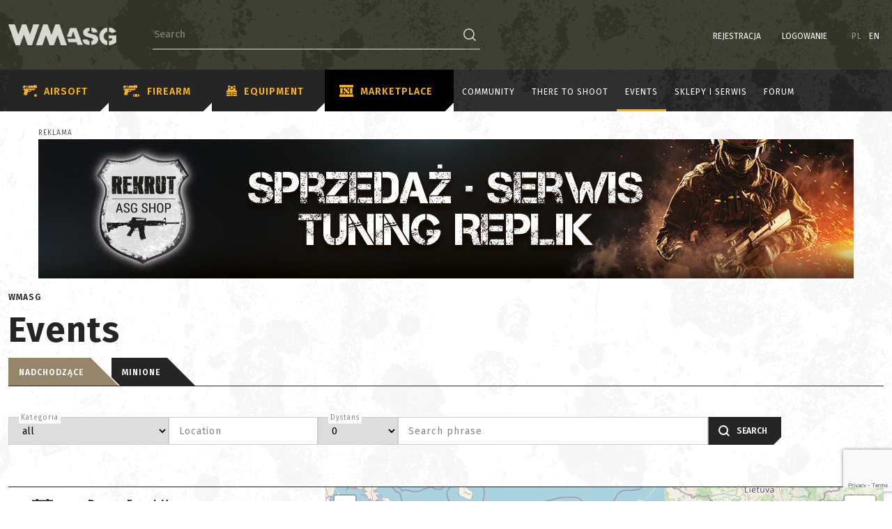

--- FILE ---
content_type: text/html; charset=UTF-8
request_url: https://wmasg.com/en/events/expired?page=3
body_size: 24749
content:
<!DOCTYPE html><html lang="en"><head><link rel="apple-touch-icon" sizes="57x57" href="/build/fav/apple-icon-57x57.png?"><link rel="apple-touch-icon" sizes="60x60" href="/build/fav/apple-icon-60x60.png?"><link rel="apple-touch-icon" sizes="72x72" href="/build/fav/apple-icon-72x72.png?"><link rel="apple-touch-icon" sizes="76x76" href="/build/fav/apple-icon-76x76.png?"><link rel="apple-touch-icon" sizes="114x114" href="/build/fav/apple-icon-114x114.png?"><link rel="apple-touch-icon" sizes="120x120" href="/build/fav/apple-icon-120x120.png?"><link rel="apple-touch-icon" sizes="144x144" href="/build/fav/apple-icon-144x144.png?"><link rel="apple-touch-icon" sizes="152x152" href="/build/fav/apple-icon-152x152.png?"><link rel="apple-touch-icon" sizes="180x180" href="/build/fav/apple-icon-180x180.png?"><link rel="icon" type="image/png" sizes="192x192" href="/build/fav/android-icon-192x192.png?"><link rel="icon" type="image/png" sizes="32x32" href="/build/fav/favicon-32x32.png?"><link rel="icon" type="image/png" sizes="96x96" href="/build/fav/favicon-96x96.png?"><link rel="icon" type="image/png" sizes="16x16" href="/build/fav/favicon-16x16.png?"><link rel="manifest" href="/build/fav/manifest.json?"><meta name="msapplication-TileColor" content="#1a1d11"><meta name="msapplication-TileImage" content="/build/fav/ms-icon-144x144.png?"><meta name="theme-color" content="#1a1d11"><meta charset="utf-8"><meta http-equiv="X-UA-Compatible" content="IE=edge"><script src="https://apis.google.com/js/platform.js" async defer></script><meta name="google-signin-client_id"
              content="717264942185-lrilb7805vts15a951ev0ldkki15v9vh.apps.googleusercontent.com"><meta name="google-site-verification" content="E-tOLizrPFEico0RDx3mESr6sflq9m0h7Qx_KuaHuNs"/><meta name="description"
              content="	
"><meta name="viewport" content="width=device-width, initial-scale=1, maximum-scale=1, user-scalable=0"><meta name="robots" content="index, follow"/><link rel="alternate" hreflang="pl"
              href="https://wmasg.com/pl/events/expired?page=3"/><link rel="preconnect" href="https://fonts.googleapis.com"><link rel="preconnect" href="https://fonts.gstatic.com" crossorigin><link href="https://fonts.googleapis.com/css2?family=Fira+Sans:ital,wght@0,100;0,200;0,300;0,400;0,500;0,600;0,700;0,800;0,900;1,100;1,200;1,300;1,400;1,500;1,600;1,700;1,800;1,900&display=swap"
              rel="stylesheet"><meta property="og:image" content="/build/img/logonafb.png?"/><meta property="og:description" content="	
"/><meta property="og:title" content="	ASG - wydarzenia Airsoftowe w Polsce	|
	                WMASG - Airsoft & Guns            
"/><meta property="og:url" content="https://wmasg.com/en/events/expired?page=3"/><meta property="og:type" content="website"/><link rel="next" href="https://wmasg.com/en/events/expired?page=4" /><link rel="prev" href="https://wmasg.com/en/events/expired?page=2" /><title>
            	ASG - wydarzenia Airsoftowe w Polsce	|
	                WMASG - Airsoft & Guns            
        </title><!-- WMASG.com --><!-- JavaScript Includes --><script src="/build/runtime.56847463.js"></script><script src="/build/app.c2c8cb1a.js"></script><script src="/build/jquery-and-ui.bac60c57.js"></script><script src="/build/fancybox.dcfd2088.js"></script><script src="/build/justifiedGallery.6f693a75.js"></script><script>
  onCommentFileChange = (e) => {
  const input = e.target;
  const addText = input.parentElement.querySelector('.add-file-text');
  const fileNameText = input.parentElement.querySelector('.file-name-text');
  if (input.files.length) {
    fileNameText.innerText = Object.values(input.files).map(file => file.name).join(', ');
    addText.classList.add('hidden');
    fileNameText.classList.remove('hidden');
  } else {
    addText.classList.remove('hidden');
    fileNameText.classList.add('hidden');
  }
}
  registerModal = function (modal) {
    const modalContainer = document.getElementById(modal);
    const modalTrigger = document.querySelectorAll(`[data-bs-target='#${modal}']`);
    modalTrigger.forEach(function (trigger) {
      trigger.addEventListener('click', function (e) {
        const data = trigger.dataset;
        Object.entries(data).forEach(([key, value]) => {
          if (key === 'bsToggle' || key === 'bsTarget') {
            return;
          }
          if (key === 'username') {
            const usernameWrapper = modalContainer.querySelector('.modal-username');
            if (usernameWrapper) {
              usernameWrapper.innerHTML = value;
            }
          }
          modalContainer.dataset[key] = value;
        });
      });
    });
  }

</script><script>
    function addMarker(markerData, onClick) {
        var iconType = customIcons[markerData.type] || {};
        if (markerData.partner) {
            iconType = customIcons[`${markerData.type}Partner`] || {};
        }
        var icon = new LeafIcon({
            iconUrl: iconType.icon,
            iconSize: [38, 50],
            iconAnchor: [19, 50],
        });

        var marker = L.marker([markerData.lat, markerData.lng], { icon: icon });

        marker.name = markerData.name;
        marker.description = markerData.description;
        marker.address = markerData.address;
        marker.city = markerData.city;

        if (markerData.eventId) {
            marker.eventId = markerData.eventId;
        }
        if (markerData.link) {
            marker.link = markerData.link;
        }
        if (onClick !== null) {
            marker.on('click', onClick);
            marker.bindPopup();
            marker.on('popupclose', onPopupClose)
        }
        $(document).on('click', '.marker', function(e) {
            var id = $(this).data('id');
            if (id != markerData.id) return;
            onClick.call(marker);
            marker.openPopup();
        });
        return marker;
    }
    function scaleIconForMarker(marker, enlargeFactor) {
        const iconOptions = marker.options.icon.options;
        const newIcon = L.icon({
            iconUrl: iconOptions.iconUrl,
            iconSize: [iconOptions.iconSize[0] * enlargeFactor, iconOptions.iconSize[1] * enlargeFactor],
            iconAnchor: [iconOptions.iconAnchor[0] * enlargeFactor, iconOptions.iconAnchor[1] * enlargeFactor],
        });

        return newIcon;
    }

    function createMap(elemId, centerLat, centerLng, zoom) {
        var map = new L.Map(elemId, {
            minZoom: 4,
            maxZoom: 16,
        });

        var osmLayer = L.tileLayer('https://{s}.tile.openstreetmap.org/{z}/{x}/{y}.png', {
            attribution: 'Map data &copy; <a href="https://www.openstreetmap.org/">OpenStreetMap</a> contributors, <a href="https://creativecommons.org/licenses/by-sa/2.0/">CC-BY-SA</a>',
            minZoom: 4,
            maxZoom: 16,
        });

        mainLayerId = L.stamp(osmLayer);

        map.setView(new L.LatLng(centerLat, centerLng), zoom);
        map.addLayer(osmLayer);

        return map;
    }
    function onPopupClose(e) {

        const largeIcon = scaleIconForMarker(this, 0.8);
        this.setIcon(largeIcon);
        console.log(largeIcon);
    };

    function onMarkerClick(e) {

        const largeIcon = scaleIconForMarker(this, 1.25);
        this.setIcon(largeIcon);

        var embededHtml = '<strong>' + this.name + '</strong><br /><p>' + this.description + '</p>';

        if (this.address != null && this.address != '' && !this.address.includes('undefined') && !this.address.includes('Unnamed')) {
            embededHtml += '<p>' + this.address + '</p>';
        } else if (this.city != null && this.city != '') {
            embededHtml += '<p>' + this.city + '</p>';
        }

        if (this.link) {
            embededHtml += '<a href="' + this.link + '" class="event--btn--more">';
            embededHtml += '<span class="btn--more__value">';
            embededHtml += translations['POPUP_SHOW_MORE'];
            embededHtml += '</span>'
            embededHtml += '</a>';

        }

        this.bindPopup(embededHtml, { minWidth: 300, maxWidth: 630, maxHeight: 320 });

    }

    function setMarkers(data, update = null, last = false, isEventsMap = false) {
        var markers = L.markerClusterGroup.layerSupport({
            spiderfyOnMaxZoom: true,
        });
        var typeGroups = [];

        var lang = $('html').attr('lang');

        data.forEach(function (marker) {
            if (!marker.lat == 0 && !marker.lng == 0) {
                if (isEventsMap) {
                    var newMarkerType = translateMarkerEventType(lang, marker.eventTypeName);
                } else {
                    var newMarkerType = translateMarkerType(lang, marker.type);
                }
                if (!typeGroups.includes(newMarkerType)) {
                    typeGroups.push(newMarkerType);
                    typeGroups[newMarkerType] = L.markerClusterGroup.layerSupport({
                        spiderfyOnMaxZoom: true,
                    });
                }
                typeGroups[newMarkerType].addLayer(addMarker(marker, onMarkerClick));
            }
        });

        // dodawanie kolejnych markerów ajaxem i usuwanie poprzednio dodanych grup
        if (update) {
            map.eachLayer(function (layer) {
                if (L.stamp(layer) != mainLayerId) {
                    map.removeLayer(layer);
                }
            });
        }

        var layerGroups = {};
        typeGroups.forEach(function (group) {
            //var groupName = JSON.stringify(group);
            layerGroups[group] = (group = L.layerGroup().addTo(map));
        });

        var overlay = {}
        var n = 0;
        Object.keys(layerGroups).forEach(function (key) {
            var name = typeGroups[n];
            layerGroups[key].addLayer(typeGroups[name]);
            overlay[name] = typeGroups[name];
            n++;
        })

        if (last) {
            legendControl = L.control.layers(null, overlay).addTo(map);
        }
    }

    function bindInfoWindow(marker, map, infowindow, description) {
        marker.addListener('click', function () {
            infowindow.setContent(description);
            infowindow.open(map, this);
        });
    }

    function translateMarkerType(lang, name) {
        if (lang == 'en') {
            switch (name) {
                case 'user':
                    name = 'User';
                    break;
                case 'team_central':
                    name = 'Group';
                    break;
                case 'serviceman':
                    name = 'Repairman';
                    break;
                case 'service':
                    name = 'Service';
                    break;
                case 'serviceshop':
                    name = 'Service';
                    break;
                case 'stationaryshop':
                    name = 'Brick and mortar shop';
                    break;
                case 'shop':
                    name = 'Brick and mortar shop / online shop';
                    break;
                case 'fullshop':
                    name = 'Brick and mortar shop / online shop';
                    break;
                case 'onlineshop':
                    name = 'Online shop';
                    break;
                case 'event':
                    name = 'Event';
                    break;
                case 'freearenaconditional':
                    name = 'Free site (requires permission)';
                    break;
                case 'freearena':
                    name = 'Free site';
                    break;
                case 'friendlyplaces':
                    name = 'Friendly site';
                    break;
                case 'paidarena':
                    name = 'Paid site';
                    break;
                case 'failarena':
                    name = 'Site off limits';
                    break;
                case 'shootingrange':
                    name = 'Shooting range';
                    break;

                case 'other':
                    name = 'Other';
                    break;
            } return name;
        } else if (lang == 'pl') {
            switch (name) {
                case 'user':
                    name = 'Użytkownik';
                    break;
                case 'team_central':
                    name = 'Grupa';
                    break;
                case 'serviceman':
                    name = 'Serwisant';
                    break;
                case 'service':
                    name = 'Serwis';
                    break;
                case 'stationaryshop':
                    name = 'Sklep stacjonarny';
                    break;
                case 'shop':
                    name = 'Sklep stacjonarny / sklep internetowy';
                    break;
                case 'fullshop':
                    name = 'Sklep stacjonarny / sklep internetowy';
                    break;
                case 'onlineshop':
                    name = 'Sklep internetowy';
                    break;
                case 'event':
                    name = 'Wydarzenie';
                    break;
                case 'freearenaconditional':
                    name = 'Teren do ASG (bezpłatny i wymaga zgody)';
                    break;
                case 'freearena':
                    name = 'Teren do ASG (bezpłatny)';
                    break;
                case 'friendlyplaces':
                    name = 'Miejsce przyjazne';
                    break;
                case 'paidarena':
                    name = 'Teren do ASG (płatny)';
                    break;
                case 'failarena':
                    name = ' Teren do ASG spalony/niebezpieczny';
                    break;
                case 'shootingrange':
                    name = 'Strzelnica';
                    break;
                case 'other':
                    name = 'brak kategorii'
                    break;
            } return name;
        }
    }

    function translateMarkerEventType(lang, name) {
        if (lang == 'en') {
            switch (name) {
                case 'Strzelanki':
                    name = 'Shooting';
                    break;
                case 'Manewry':
                    name = 'Maneuvers';
                    break;
                case 'Larp z elementami airsoftu':
                    name = 'Larp with airsoft elements';
                    break;
                case 'Milsim':
                    name = 'MilSim';
                    break;
                case 'Zlot':
                    name = 'Rally';
                    break;
                case 'Szkolenia':
                    name = 'Training';
                    break;
                case 'Zawody':
                    name = 'Competitions';
                    break;
            } return name;
        } else if (lang == 'pl') {
            switch (name) {
                case 'Strzelanki':
                    name = 'Strzelanki';
                    break;
                case 'Manewry':
                    name = 'Manewry';
                    break;
                case 'Larp z elementami airsoftu':
                    name = 'Larp z elementami airsoftu';
                    break;
                case 'Milsim':
                    name = 'MilSim';
                    break;
                case 'Zlot':
                    name = 'Zlot';
                    break;
                case 'Szkolenia':
                    name = 'Szkolenia';
                    break;
                case 'Zawody':
                    name = 'Zawody';
                    break;
            } return name;
        }
    }




    function loadMap(map, filter, isEventsMap = false) {
        // ilość zaczytywanych markerów z bazy, w controllerze ustawiona ręcznie
        var increasedValue = 2000;

        var mapLoader = $('#map .map-loader');
        markers = [];
        group_markers = []; //added
        markersByTypes = [];
        var offset = 0;
        var url = URL_PATH_SOCIETY;

        $.ajax({
            url: url,
            method: "POST",
            data: filter,
            dataType: "json",
            success: function (html) {
                if (html.length >= increasedValue) {
                    markers = markers.concat(html);
                    if (isEventsMap) {
                        setMarkers(markers, null, false, true);
                    } else {
                        setMarkers(markers, null);
                    }
                    ajaxMarkersRecursive();
                } else {
                    markers = markers.concat(html);
                    if (isEventsMap) {
                        setMarkers(markers, null, true, true);
                    } else {
                        setMarkers(markers, null, true);
                    }
                    mapLoader.hide();
                }
            },
            error: function (jqXHR, textStatus, errorThrown) {
                console.log(jqXHR, textStatus, errorThrown)
            }
        });

        function ajaxMarkersRecursive() {
            offset += increasedValue;
            url = URL_PATH_SOCIETY_R;
            url = url.replace('markers_length', offset);

            $.ajax({
                url: url,
                method: "POST",
                data: filter,
                dataType: "json",
                success: function (html) {
                    if (html.length >= increasedValue) {
                        markers = markers.concat(html);
                        ajaxMarkersRecursive();
                        if (isEventsMap) {
                            setMarkers(markers, true, false, true);
                        } else {
                            setMarkers(markers, true);
                        }
                    } else {
                        markers = markers.concat(html);
                        if (isEventsMap) {
                            setMarkers(markers, true, true, true);
                        } else {
                            setMarkers(markers, true, true);
                        }
                        mapLoader.hide();
                    }
                },
                error: function (jqXHR, textStatus, errorThrown) {
                    console.log(jqXHR, textStatus, errorThrown)
                }
            });
        }
    }


    var customIcons = {
        user: {
            icon: '/build/img/pins/user.png'
        },
        shop: {
            icon: '/build/img/pins/shop.png'
        },
        shopPartner: {
            icon: '/build/img/pins/shop-promo.png'
        },
        event: {
            icon: '/build/img/pins/event.png'
        },
        serviceman: {
            icon: '/build/img/pins/user.png'
        },
        service: {
            icon: '/build/img/pins/serwis.png'
        },
        servicePartner: {
            icon: '/build/img/pins/serwis-promo.png'
        },
        serviceshop: {
            icon: '/build/img/pins/serwis.png'
        },
        serviceshopPartner: {
            icon: '/build/img/pins/serwis-promo.png'
        },
        team_central: {
            icon: '/build/img/pins/group.png'
        },
        friendlyplaces: {
            icon: '/build/img/pins/area.png'
        },
        freearena: {
            icon: '/build/img/pins/area.png'
        },
        paidarena: {
            icon: '/build/img/pins/area.png'
        },
        failarena: {
            icon: '/build/img/pins/area.png'
        },
        shootingrange: {
            icon: '/build/img/pins/area.png'
        },
        freearenaconditional: {
            icon: '/build/img/pins/area.png'
        },
        fullshop: {
            icon: '/build/img/pins/shop.png'
        },
        fullshopPartner: {
            icon: '/build/img/pins/shop-promo.png'
        },
        stationaryshop: {
            icon: '/build/img/pins/shop.png'
        },
        stationaryshopPartner: {
            icon: '/build/img/pins/shop-promo.png'
        },
        onlineshop: {
            icon: '/build/img/pins/shop.png'
        },
        onlineshopPartner: {
            icon: '/build/img/pins/shop-promo.png'
        }
    };
</script><script>
    const bytesInMegaBytes = 1024 * 1024;
    const maxMegaBytesUpload = 2;
    const maxWidthOrHeight = 1920;

    const compressImage = async (imageFile) => {
        console.log(`${imageFile.size / bytesInMegaBytes} MB`);

        const options = {
            maxSizeMB: maxMegaBytesUpload,
            maxWidthOrHeight: maxWidthOrHeight,
            useWebWorker: true,
        };
        try {
            const compressedFile = await imageCompression(imageFile, options);
            console.log(`${compressedFile.size / 1024 / 1024} MB`);
            return compressedFile;
        } catch (error) {
            console.log(error);
        }
        return imageFile;
    };

    const compressImageWithCallback = async (imageFile, callback) => {
        const compressedFile = await compressImage(imageFile);
        return callback(compressedFile);
    };
    let dialogConfigGallery =  {
        title: 'Dodaj link do galerii zdjęć',
        body: {
            type: 'panel',
            items: [
                {
                    type: 'input',
                    name: 'galleryURL',
                    label: 'URL'
                },
            ]
        },
        buttons: [
            {
                type: 'cancel',
                name: 'closeButton',
                text: 'Cancel'
            },
            {
                type: 'submit',
                name: 'submitButton',
                text: 'Wstaw',
                primary: true
            }
        ],
        onSubmit: function (api) {
            var data = api.getData();
            var url = data.galleryURL;
            var type = "gallery";
            var element = `<p class="custom-gallery-block"><a class="custom-gallery-link" href="${url}" data-custom-link-href="${url}" data-custom-link-type="${type}">Galeria: ${url}</a></p>`;
            tinymce.activeEditor.execCommand('mceInsertContent', false, element);
            api.close();
        }
    };
    let dialogConfigEquipment =  {
        title: 'Dodaj link do karty sprzętu',
        body: {
            type: 'panel',
            items: [
                {
                    type: 'input',
                    name: 'equipmentURL',
                    label: 'URL'
                },
            ]
        },
        buttons: [
            {
                type: 'cancel',
                name: 'closeButton',
                text: 'Cancel'
            },
            {
                type: 'submit',
                name: 'submitButton',
                text: 'Wstaw',
                primary: true
            }
        ],
        onSubmit: function (api) {
            var data = api.getData();
            var url = data.equipmentURL;
            var type = "equipment";
            var element = `<p class="custom-equipment-block"><a class="custom-equipment-link" href="${url}" data-custom-link-href="${url}" data-custom-link-type="${type}">Sprzęt: ${url}</a></p>`;
            tinymce.activeEditor.execCommand('mceInsertContent', false, element);
            api.close();
        }
    };
    const tinymceDeafultOptions = {
        min_height: 300,
        relative_urls: false,
        remove_script_host: false,
        menubar: "edit view insert",
        force_br_newlines: true,
        force_p_newlines: true,
        content_style: 'body { font-family: "Titillium Web"; }',
        forced_root_block: "",
        entity_encoding: "raw",
        resize: "both",
        paste_as_text: true,
        image_advtab: true,
        plugins: [
            "autolink lists link image charmap print preview anchor",
            "searchreplace visualblocks code fullscreen",
            "insertdatetime media contextmenu paste emoticons hr table help",
        ],
        contextmenu: "link image | copy paste",
        toolbar:
            "addCustomEquipment addCustomGallery | fullscreen print | bold italic strikethrough subscript superscript | styleselect fontsizeselect |  backcolor forecolor blockquote emoticons | alignleft aligncenter alignright alignjustify | bullist numlist outdent indent | caption link unlink image charmap | insertfile | undo redo | hr table | help",
        paste_text_sticky: true,
        paste_text_sticky_default: true,
        browser_spellcheck: true,

        rel_list: [
            { title: 'Do Follow', value: 'dofollow' },
            { title: 'No Follow', value: 'nofollow' },
            { title: 'No Follow No Opener No Referrer', value: 'nofollow noopener noreferrer' },
            { title: 'No Opener No Referrer', value: 'noopener noreferrer' },
            { title: 'UGC', value: 'ugc' },
            { title: 'Sponsored', value: 'sponsored' }
        ],

        setup: function (editor) {
            if ($(`#${editor.id}`).prop('required')) {
                $(`#${editor.id}`).prop('required', false);
                document.querySelector(`#${editor.id}`).removeAttribute('required');
                document.querySelector(`#${editor.id}`).setAttribute('data-required', 'true');
            }

            editor.ui.registry.addButton('addCustomEquipment', {
                text: 'Dodaj sprzęt',
                onAction: function () {
                    editor.windowManager.open(dialogConfigEquipment)
                }
            })
            editor.ui.registry.addButton('addCustomGallery', {
                text: 'Dodaj Galerię',
                onAction: function () {
                    editor.windowManager.open(dialogConfigGallery)
                }
            })
            editor.on("change", function () {
                tinymce.triggerSave();
            });

        },
        images_upload_handler: function (blobInfo, success, failure, progress) {
            var xhr, formData;

            const uploadUrl = tinymce.settings.images_upload_url;
            if (!uploadUrl) {
                return;
            }

            xhr = new XMLHttpRequest();
            xhr.withCredentials = false;
            xhr.open("POST", uploadUrl);

            xhr.upload.onprogress = function (e) {
                progress((e.loaded / e.total) * 100);
            };

            xhr.onload = function () {
                var json;

                if (xhr.status < 200 || xhr.status >= 300) {
                    failure("HTTP Error: " + xhr.status);
                    return;
                }

                json = JSON.parse(xhr.responseText);

                if (!json || typeof json.location != "string") {
                    failure("Invalid JSON: " + xhr.responseText);
                    return;
                }

                success(json.location);
            };

            xhr.onerror = function () {
                failure(
                    "Image upload failed due to a XHR Transport error. Code: " + xhr.status
                );
            };

            const compressThenSend = async () => {
                const file = await blobInfo.blob();
                const compressedFile = await compressImage(file);

                formData = new FormData();
                formData.append("file", compressedFile);

                xhr.send(formData);
            };

            compressThenSend();
        },
    };

    const compressImageAndSend = async (imageFile) => {
        const upload = async (file) => {
            const data = new FormData();
            data.append("file", file, file.name);
            const response = await fetch(addImageUrl, {
                method: "POST",
                body: data,
            });
            if (response.ok) {
                return response.json();
            } else {
                throw response.json();
            }
        };

        const compressedImage = await compressImage(imageFile);
        try {
            const response = await upload(compressedImage);
            if (response.status === "success") {
                return response.image;
            } else {
                return null;
            }
        } catch (exception) {
            console.log(exception);
            return null;
        }
    };

    const setCompressedImage = async (
        file,
        urlFileInput,
        imageIdInput,
        buttonSubmit
    ) => {
        if (buttonSubmit) {
            const currentCompressingImage = parseInt(
                buttonSubmit.dataset.compressingImages || 0
            );
            buttonSubmit.dataset.compressingImages = currentCompressingImage + 1;
            buttonSubmit.disabled = true;
            buttonSubmit.textContent = translations["LOADING_PHOTOS"];
            console.log(buttonSubmit.dataset.compressingImages);
        }
        const image = await compressImageAndSend(file);
        console.log(image.file);
        if (urlFileInput !== null) {
            urlFileInput.value = image.file;
        }
        if (imageIdInput !== null) {
            imageIdInput.value = image.id;
        }
        if (buttonSubmit) {
            const currentCompressingImage = parseInt(
                buttonSubmit.dataset.compressingImages || 0
            );
            buttonSubmit.dataset.compressingImages = currentCompressingImage - 1;
            if (parseInt(buttonSubmit.dataset.compressingImages) === 0) {
                buttonSubmit.disabled = false;
                buttonSubmit.textContent = translations["SAVE"];
            }
            console.log(buttonSubmit.dataset.compressingImages);
        }
    };

    $(() => {
        document.querySelectorAll(".compressable").forEach((compressable) => {
            compressable.addEventListener("change", (event) => {
                const file = event.target.files[0];
                const fileInputId = event.target.id;
                const urlFileInput = document.querySelector(`#${fileInputId}Url`);
                const imageIdInput = document.querySelector(`#${fileInputId}ImageId`);
                if (urlFileInput !== null || imageIdInput !== null) {
                    const form = event.target.closest("form");
                    const buttonSubmit = form
                        ? form.querySelector('[type="submit"]')
                        : null;
                    setCompressedImage(file, urlFileInput, imageIdInput, buttonSubmit);
                }
            });
        });

        document.querySelectorAll("form").forEach((form) => {
            form.addEventListener("submit", () => {
                form.querySelectorAll(".compressable").forEach((compressable) => {
                    compressable.disabled = true;
                });
            });
        });
    });

</script><!--HTML5 shim and Respond.js for IE8 support of HTML5 elements and media queries--><!--WARNING: Respond.js doesn't work if you view the page via file://--><!--[if lt IE 9]><script src="https://oss.maxcdn.com/html5shiv/3.7.2/html5shiv.min.js"></script><script src="https://oss.maxcdn.com/respond/1.4.2/respond.min.js"></script><![endif]--><!-- CSS Includes --><link rel="stylesheet" href="/build/css/theme.435dda18.css"><link rel="stylesheet" href="/build/css/leaflet.4d40b5cc.css"><link rel="stylesheet" href="/build/css/marker-cluster.9b81fc48.css"><link rel="stylesheet" href="/build/css/admin/jquery/ui.80c948e5.css"><!-- Current stylesheet --><script>


            var translations = {
                'GO_TO_EVENT': 'Go to event',
                'NOT_BOT': 'Nie jestem botem',
                'SAVE': 'Save',
                'LOADING_PHOTOS': 'Ładowanie zdjęć',
                'POPUP_SHOW_MORE': 'Zobacz szczegóły'
            }
            const addImageUrl = '/en/image/upload/single/draft'
        </script><script>
$(document).ready(function () {

loadMap(map, {
markerType: ['event'],
								expired: '1'}, true);

$('#search_submit').on('click', function (e) {
e.preventDefault();
$('#search_results').html('');

var get_string = '';
get_string += 'marker_type=' + $('#geo_marker_search_marker_type').val();
get_string += '&search_area=' + $('#geo_marker_search_search_area').val();
get_string += '&search_phrase=' + $('#geo_marker_search_search_phrase').val();
loadMap(map, get_string);
});
$(document).on('click', '.marker', function (e) {
var lat = $(this).data('lat');
var lng = $(this).data('lng');
var latlng = L.latLng(lat, lng);

map.setView(latlng, 12);
});
$('.toggle-btn').on("click", function () {
var type = ($(this).attr('id')).substring(7);
toggleGroup(type);
toggleButton($(this));
});

function toggleGroup(type) {
var visibility = true;
if (markerTypeVisibility[type]) {
visibility = false;
}
markerTypeVisibility[type] = !markerTypeVisibility[type];

if (markersByTypes[type] != undefined) {
for (i = 0; i < markersByTypes[type].length; i ++) {
markersByTypes[type][i].setVisible(visibility);
}
}
}

function toggleButton(button) {
if (button.hasClass('btn-success')) {
button.removeClass('btn-success');
button.addClass('btn-default');
} else {
button.removeClass('btn-default');
button.addClass('btn-success');
}
}

if ($('#geo_marker_search_event_searchCountry').val().toLowerCase() != 'all' && $('#geo_marker_search_event_searchCountry').val().toLowerCase() != 'pol') {
$('#geo_marker_search_event_searchCounty').attr("disabled", true);
$('#geo_marker_search_event_searchCounty').val('0');
}

$('#geo_marker_search_event_searchCountry').change(function () {
if ($(this).val().toLowerCase() == 'pol' || $(this).val().toLowerCase() == 'all') {
$('#geo_marker_search_event_searchCounty').attr("disabled", false);
} else {
$('#geo_marker_search_event_searchCounty').attr("disabled", true);
$('#geo_marker_search_event_searchCounty').val('0');
}
});
});</script><script src="https://maps.googleapis.com/maps/api/js?key=AIzaSyDRCG3IE_G69lAFgub7g_rbshxg5BbWhfM" type="text/javascript"></script><script src="https://unpkg.com/leaflet@1.5.1/dist/leaflet.js" integrity="sha512-GffPMF3RvMeYyc1LWMHtK8EbPv0iNZ8/oTtHPx9/cc2ILxQ+u905qIwdpULaqDkyBKgOaB57QTMg7ztg8Jm2Og==" crossorigin=""></script><script src="https://unpkg.com/leaflet.markercluster@1.4.1/dist/leaflet.markercluster-src.js"></script><script src="https://unpkg.com/leaflet.markercluster.layersupport@2.0.1/dist/leaflet.markercluster.layersupport.js"></script><!-- Hotjar Tracking Code for https://wmasg.com --><script>
            (function (h, o, t, j, a, r) {
                h.hj = h.hj || function () {
                    (h.hj.q = h.hj.q || []).push(arguments)
                };
                h._hjSettings = {hjid: 3082254, hjsv: 6};
                a = o.getElementsByTagName('head')[0];
                r = o.createElement('script');
                r.async = 1;
                r.src = t + h._hjSettings.hjid + j + h._hjSettings.hjsv;
                a.appendChild(r);
            })(window, document, 'https://static.hotjar.com/c/hotjar-', '.js?sv=');
        </script><!-- Global site tag (gtag.js) - Google Analytics --><script async src="https://www.googletagmanager.com/gtag/js?id=G-P446634NZL"></script><script>
            window.dataLayer = window.dataLayer || [];
            function gtag() {
                dataLayer.push(arguments);
            }
            gtag('js', new Date());
            gtag('config', 'G-P446634NZL');
        </script></head><div class="page-loader loaded"><div class="ripple-loader ripple-loader--page"><span>Trwa ładowanie</span><div></div><div></div></div></div><body class="anotherpage "><div class="is-old-browser" id="oldBrowserAlert"><p>
            Twoja przeglądarka jest przestarzała. Niektóre funkcjonalności mogą nie działać poprawnie. Zalecamy aktualizajcę lub zmianę przeglądarki na nowszą.        </p></div><!-- Top content --><header
            id="header"
            class="header header--main "><div class="header__inner"><div class="container"><div class="header__inner--left"><div class="menu-toggle"><svg xmlns="http://www.w3.org/2000/svg" width="20" height="18" viewbox="0 0 20 18"><g id="menu" transform="translate(0 -1)"><path id="Path_429" data-name="Path 429" d="M0,1H2V3H0Z" fill="#fff"/><path id="Path_430" data-name="Path 430" d="M0,5H2V7H0Z" fill="#fff"/><path id="Path_431" data-name="Path 431" d="M0,9H2v2H0Z" fill="#fff"/><path id="Path_432" data-name="Path 432" d="M0,13H2v2H0Z" fill="#fff"/><path id="Path_433" data-name="Path 433" d="M0,17H2v2H0Z" fill="#fff"/><path id="Path_434" data-name="Path 434" d="M4,1H20V3H4Z" fill="#fff"/><path id="Path_435" data-name="Path 435" d="M4,5H20V7H4Z" fill="#fff"/><path id="Path_436" data-name="Path 436" d="M4,9H20v2H4Z" fill="#fff"/><path id="Path_437" data-name="Path 437" d="M4,13H20v2H4Z" fill="#fff"/><path id="Path_438" data-name="Path 438" d="M4,17H20v2H4Z" fill="#fff"/></g></svg></div><div class="header__logo logo-centered"><a href="https://wmasg.com/en"><img class="imglogo" src="/build/img/logo.png?"
                                                             alt="Ogólnopolski portal o airsofcie - WMASG"/></a></div><div class="header__search" data-id="old-search" id="headerSearch"><div data-id="searchbox"><form id="fullsearch" action="https://wmasg.com/en/search" method="GET" data-id="search"><div id="search-main"><div id="searchbox"><input type="text" class="search-phrase" name="search-phrase"
                                               placeholder="Search" minlength="3"
                                               tabindex="1"/><button type="submit" class="search-phrase-btn icon tran"><span id="search-phrase-btn" data-inline="false"><svg xmlns="http://www.w3.org/2000/svg" width="17.661" height="17.571"
                                                     viewbox="0 0 17.661 17.571"><g id="Group_1" data-name="Group 1"
                                                       transform="translate(-1000.25 -40.338)"><circle id="Ellipse_1" data-name="Ellipse 1" cx="7" cy="7" r="7"
                                                                transform="translate(1001 41.088)" fill="none"
                                                                stroke="#dae0c8" stroke-width="1.5"/><line id="Line_4" data-name="Line 4" x2="4.427" y2="4.427"
                                                              transform="translate(1012.953 52.952)" fill="none"
                                                              stroke="#dae0c8" stroke-width="1.5"/></g></svg></span></button></div></div></form></div></div></div><div data-id="login-items-old"><div class="header__inner--right" data-id="login-items"><div
        class="sidebar example-sidebar-class"
        style="--sidebarWidth: 420px;"
><div
            class="sidebar-overlay"
            data-formpath="/en/form"
            data-sidebar="register-sidebar"
                ><div
                class="sidebar-content"
                onclick="event.stopPropagation()"
        ><div class="sidebar-header"><h3 class="sidebar-header-new">
                    Registration                </h1><button
                        type="button"
                        class="sidebar-header-close"
                        onclick="hideSidebar('register-sidebar')"
                ><svg
                            xmlns="http://www.w3.org/2000/svg"
                            width="21.414"
                            height="21.414"
                            viewBox="0 0 21.414 21.414"
                    ><g
                                id="Component_83_1"
                                data-name="Component 83 – 1"
                                transform="translate(0.707 0.707)"
                        ><line
                                    id="Line_109"
                                    data-name="Line 109"
                                    x2="20"
                                    y2="20"
                                    fill="none"
                                    stroke="#ccc"
                                    stroke-width="2"
                            /><line
                                    id="Line_110"
                                    data-name="Line 110"
                                    x1="20"
                                    y2="20"
                                    fill="none"
                                    stroke="#ccc"
                                    stroke-width="2"
                            /></g></svg></button></div><div class="sidebar-body example-body-class"><div><form class="form-validate
        fos_user_registration_register register-sidebar-form
"   name="fos_user_registration_form" method="post" action="/register/" class="fos_user_registration_register register-sidebar-form" onsubmit="responseForm(event)"><div class="form-text"><div class="input-wrapper "><input type="email" id="fos_user_registration_form_email" name="fos_user_registration_form[email]" required="required" placeholder="email" /><label for="fos_user_registration_form_email" class="required">Email</label></div></div><div class="form-text"><div class="input-wrapper "><input type="text" id="fos_user_registration_form_username" name="fos_user_registration_form[username]" required="required" maxlength="180" pattern=".*[a-zA-Z0-9_].*" placeholder="username" /><label for="fos_user_registration_form_username" class="required">Username</label></div></div><div class="form-text"><div class="input-wrapper "><input type="password" id="fos_user_registration_form_plainPassword_first" name="fos_user_registration_form[plainPassword][first]" required="required" autocomplete="new-password" placeholder="first" /><label for="fos_user_registration_form_plainPassword_first" class="required">Password</label><span class="show-hide-password" onclick="showHidePasswordFunction(event)"><img class="visible" src=/build/img/icons/eye.svg? /><img class="invisible" src=/build/img/icons/eye2.svg? /></span></div></div><div class="form-text"><div class="input-wrapper "><input type="password" id="fos_user_registration_form_plainPassword_second" name="fos_user_registration_form[plainPassword][second]" required="required" autocomplete="new-password" placeholder="second" /><label for="fos_user_registration_form_plainPassword_second" class="required">Repeat password</label><span class="show-hide-password" onclick="showHidePasswordFunction(event)"><img class="visible" src=/build/img/icons/eye.svg? /><img class="invisible" src=/build/img/icons/eye2.svg? /></span></div></div><input type="hidden" name="g-recaptcha-response" id="g-recaptcha-response"><div style="display: none;"><div class="form-text"><div class="input-wrapper "><input type="text" id="fos_user_registration_form_email_confirmation" name="fos_user_registration_form[email_confirmation]" autocomplete="off" placeholder="email_confirmation" /><label for="fos_user_registration_form_email_confirmation">Potwierdzenie maila.</label></div></div></div><div style="display: none;"><div class="form-checkbox"><input type="checkbox" id="fos_user_registration_form_regulations_confirmation" name="fos_user_registration_form[regulations_confirmation]" autocomplete="off" value="1" /><label for="fos_user_registration_form_regulations_confirmation">Zapoznałem się i zgadzam się z regulamin serwisy WMASG.</label></div></div><input type="hidden" id="fos_user_registration_form_form_submission_time" name="fos_user_registration_form[form_submission_time]" value="2025-11-09T21:19:29+01:00" /><div class="spacer"></div><div class="text-left"><div class="form-checkbox"><input type="checkbox" id="fos_user_registration_form_send_newsletter" name="fos_user_registration_form[send_newsletter]" value="1" /><label for="fos_user_registration_form_send_newsletter">Zgadzam się na otrzymywanie newsletteru.</label></div><div class="form-checkbox"><input type="checkbox" id="fos_user_registration_form_tnc" name="fos_user_registration_form[tnc]" value="1" required><label for="fos_user_registration_form_tnc">
            Przeczytałem i akceptuję            <a class="regulations-link" href="/en/info/terms">
                Terms of use            </a></label></div><div class="input-error-wrapper"></div><div class="form-checkbox"><input type="checkbox" id="fos_user_registration_form_personal_data" name="fos_user_registration_form[personal_data]" value="1" required><label for="fos_user_registration_form_personal_data">
            In accordance with Article 6(1)a of the general regulaton on personal data protecton of 27 April
                    2016 (UE Journal of Laws L 119 of 04.05.2016) I hereby give consent for processing my personal, data
                    to gain access to WMASG.com Site, by Medard Starzycki RG7 PROJECT, registered in the Central
                    Register and Information abour Business Activity, correspondence address: Rynek Główny 7/14, 31-042
                    Cracov, main business activity address: Rynek Główny 7/14, 31-042 Cracov, NIP 676-217-93-83, REGON
                    120628062, e-mail address: info@wmasg.pl. The consent is voluntary, yet not giving it my result in
                    declining access to the Site.
                        </label></div><div class="input-error-wrapper"></div></div><div class="login-submit-button"><button type="submit" class="btn btn--primary"><span class="btn__content"> ZAREJESTRUJ </span></button></div><input type="hidden" id="fos_user_registration_form__token" name="fos_user_registration_form[_token]" value="7IDTcYgsACfwJEYUwH4ChViNtEGLmrjWdnvOR0u314Y" /><script >
        const form = document.querySelector('.form-validate');
        const submitbtn = form.querySelector('button[type="submit"].btn')
        submitbtn.addEventListener('click', (e) => {
            form.classList.add('form-submitted');
        });
    </script></form><script src="https://www.google.com/recaptcha/api.js?render=6Lcy71EpAAAAAM7igszWM8m0DPQyRHc320FqaFL1"></script><script>
    grecaptcha.ready(function () {
        grecaptcha.execute('6Lcy71EpAAAAAM7igszWM8m0DPQyRHc320FqaFL1', {action: 'register'}).then(function (token) {
            document.getElementById('g-recaptcha-response').value = token;
        }).catch(function (error) {
            console.error('reCAPTCHA error:', error);
        });
    });
</script></div><div style="display:flex; justify-content: center; margin-top: 20px;"> lub </div><div class="sidebar-separator"></div><div class="register-question"><h2> Masz już konto?</h2><button class="btn btn__dark btn__register btn_padding" onclick="showSidebar('login-sidebar')"><span>Zaloguj się</span><svg xmlns="http://www.w3.org/2000/svg" width="16.414" height="15.414" viewBox="0 0 16.414 15.414"><g id="Group_107" data-name="Group 107" transform="translate(-293.5 -661.753)"><line id="Line_5" data-name="Line 5" x2="15" transform="translate(293.5 669.516)" fill="none" stroke="#222" stroke-width="2"/><path id="Path_12" data-name="Path 12" d="M323.657,663.2l7,7-7,7" transform="translate(-22.157 -0.743)" fill="none" stroke="#222" stroke-width="2"/></g></svg></button></div></div></div></div></div><div
        class="sidebar "
        style="--sidebarWidth: 420px;"
><div
            class="sidebar-overlay"
            data-formpath="/en/form"
            data-sidebar="login-sidebar"
                ><div
                class="sidebar-content"
                onclick="event.stopPropagation()"
        ><div class="sidebar-header"><h3 class="sidebar-header-new">
                    Login                </h1><button
                        type="button"
                        class="sidebar-header-close"
                        onclick="hideSidebar('login-sidebar')"
                ><svg
                            xmlns="http://www.w3.org/2000/svg"
                            width="21.414"
                            height="21.414"
                            viewBox="0 0 21.414 21.414"
                    ><g
                                id="Component_83_1"
                                data-name="Component 83 – 1"
                                transform="translate(0.707 0.707)"
                        ><line
                                    id="Line_109"
                                    data-name="Line 109"
                                    x2="20"
                                    y2="20"
                                    fill="none"
                                    stroke="#ccc"
                                    stroke-width="2"
                            /><line
                                    id="Line_110"
                                    data-name="Line 110"
                                    x1="20"
                                    y2="20"
                                    fill="none"
                                    stroke="#ccc"
                                    stroke-width="2"
                            /></g></svg></button></div><div class="sidebar-body "><form class="login-sidebar-form" action="/login_check" method="post" onsubmit="responseForm(event)"><input type="hidden" name="_csrf_token" value="5bVf4yP5ZVvanHbLIMsqyxJUcsOpLrFNgWmMGFFt9Jo" class="authenticate_login_content" /><input type="hidden" name="login_form" value="1"><div class="input-base-wrapper form-text"><div
        class="col-12 input-wrapper"><input
            
            type="text"
            placeholder="Username"
            name="_username"
            id="username"
        /><label for="username">Username</label></div></div><div class="input-base-wrapper form-text"><div
        class="col-12 input-wrapper"><input
            
            type="password"
            placeholder="Password"
            name="_password"
            id="password"
        /><label for="password">Password</label><span class="show-hide-password" onclick="showHidePasswordFunction(event)"><img class="visible" src=/build/img/icons/eye.svg? /><img class="invisible" src=/build/img/icons/eye2.svg? /></span></div></div><div style=""><input type="checkbox" id="remember_me" name="_remember_me" value="1"/><label for="remember_me">Zapamiętaj mnie</label></div><div><button type="button" class="text-link" onclick="showSidebar('forgot-sidebar')">Zapomniałem hasła.</button></div><div class="login-submit-button"><button type="submit" class="btn btn--primary"><span class="btn__content"> Log in </span></button></div></form><div class="sidebar-separator"></div><div class="register-question"><h2> Nie masz konta?</h2><button class="btn btn__dark btn__register btn_padding" onclick="showSidebar('register-sidebar')"><span>Zarejestruj się</span><svg xmlns="http://www.w3.org/2000/svg" width="16.414" height="15.414" viewBox="0 0 16.414 15.414"><g id="Group_107" data-name="Group 107" transform="translate(-293.5 -661.753)"><line id="Line_5" data-name="Line 5" x2="15" transform="translate(293.5 669.516)" fill="none" stroke="#222" stroke-width="2"/><path id="Path_12" data-name="Path 12" d="M323.657,663.2l7,7-7,7" transform="translate(-22.157 -0.743)" fill="none" stroke="#222" stroke-width="2"/></g></svg></button></div></div></div></div></div><div
        class="sidebar "
        style="--sidebarWidth: 420px;"
><div
            class="sidebar-overlay"
            data-formpath="/en/form"
            data-sidebar="forgot-sidebar"
                ><div
                class="sidebar-content"
                onclick="event.stopPropagation()"
        ><div class="sidebar-header"><h3 class="sidebar-header-new">
                    Resetowanie hasła                </h1><button
                        type="button"
                        class="sidebar-header-close"
                        onclick="hideSidebar('forgot-sidebar')"
                ><svg
                            xmlns="http://www.w3.org/2000/svg"
                            width="21.414"
                            height="21.414"
                            viewBox="0 0 21.414 21.414"
                    ><g
                                id="Component_83_1"
                                data-name="Component 83 – 1"
                                transform="translate(0.707 0.707)"
                        ><line
                                    id="Line_109"
                                    data-name="Line 109"
                                    x2="20"
                                    y2="20"
                                    fill="none"
                                    stroke="#ccc"
                                    stroke-width="2"
                            /><line
                                    id="Line_110"
                                    data-name="Line 110"
                                    x1="20"
                                    y2="20"
                                    fill="none"
                                    stroke="#ccc"
                                    stroke-width="2"
                            /></g></svg></button></div><div class="sidebar-body "><div><form class="login-sidebar-form" action="/reset_password" method="post" onsubmit="resetPassword(event)"><input type="hidden" name="_csrf_token" value="p2omShXkVU6gFIGYUHfKHfXjASVqVvQcg2_bmkfIj3k" class="forgot"/><div class="input-base-wrapper form-text"><div
                    class="col-12 input-wrapper"><input required="required" type="text" placeholder="username" name="username" id="username" /><label for="username">Nazwa użytkownika lub e-mail</label><div class="col-12 input-error-wrapper hidden"></div></div></div><div class="login-submit-button"><button type="submit" class="btn btn--primary"><span class="btn__content"> Resetuj hasło </span></button></div></form></div><div class="sidebar-separator"></div><div class="register-question"><h2> Nie masz konta?</h2><button class="btn btn__dark btn__register btn_padding" onclick="showSidebar('register-sidebar')"><span>Zarejestruj się</span><svg xmlns="http://www.w3.org/2000/svg" width="16.414" height="15.414" viewBox="0 0 16.414 15.414"><g id="Group_107" data-name="Group 107" transform="translate(-293.5 -661.753)"><line id="Line_5" data-name="Line 5" x2="15" transform="translate(293.5 669.516)" fill="none" stroke="#222" stroke-width="2"/><path id="Path_12" data-name="Path 12" d="M323.657,663.2l7,7-7,7" transform="translate(-22.157 -0.743)" fill="none" stroke="#222" stroke-width="2"/></g></svg></button></div><script>
        const resetPassword = async (e) => {
            e.preventDefault();
            const form = e.target;
            form.querySelector('.input-wrapper').classList.remove('error-state');
            form.querySelector('.input-error-wrapper').innerHTML = '';
            form.querySelector('.input-error-wrapper').classList.add('hidden');
            
            const formData = new FormData(form);
            const response = await fetch(form.action, {
                method: 'POST',
                body: formData
            });
            const data = await response.json();
            if (response.status === 400) {
                form.querySelector('.input-wrapper').classList.add('error-state');
                form.querySelector('.input-error-wrapper').innerHTML = data.message;
                form.querySelector('.input-error-wrapper').classList.remove('hidden');
            } else if (response.status === 200) {
                form.parentElement.innerHTML = `<div class="success-message">${data.message}</div>`;
            }
        }
    </script></div></div></div></div><div class="header__login" data-id="old-login"><div class="profileright notlogged js-login-register"
             data-url="https://wmasg.com/connect/facebook"><button class="header__login-link signin sidebar-trigger" onclick="showSidebar('register-sidebar')"> Rejestracja </button><button class="header__login-link signin sidebar-trigger" onclick="showSidebar('login-sidebar')"> Logowanie </button></div></div><script defer src="/build/js/facebook-login.109ad5b1.js"></script><div class="header__lang" id="headerLang"><div class="lang-picker"><a class="lang-picker__link "
                                       href="/pl/events/expired">PL</a><a class="lang-picker__link active-lang"
                                       href="/en/events/expired">EN</a></div></div></div></div></div></div><div class="header__menu nav__menu"><div class="header__menu-overlay"></div><div class="container"><div data-id="main-menu-container"><div id="destinationHeaderSearch"><form id="fullsearch-mobile" action="https://wmasg.com/en/search" method="GET" data-id="search"><div id="search-main"><div id="searchbox"><input type="text" id="" class="search-phrase" name="search-phrase" placeholder="Search" minlength="3" tabindex="1" /><button type="submit" class="search-phrase-btn icon tran"><span id="search-phrase-btn" data-inline="false"><svg xmlns="http://www.w3.org/2000/svg" width="17.661" height="17.571" viewbox="0 0 17.661 17.571"><g id="Group_1" data-name="Group 1" transform="translate(-1000.25 -40.338)"><circle id="Ellipse_1" data-name="Ellipse 1" cx="7" cy="7" r="7" transform="translate(1001 41.088)" fill="none" stroke="#dae0c8" stroke-width="1.5"/><line id="Line_4" data-name="Line 4" x2="4.427" y2="4.427" transform="translate(1012.953 52.952)" fill="none" stroke="#dae0c8" stroke-width="1.5"/></g></svg></span></button></div></div></form></div><ul id="main-menu" data-id="main-menu" class="main-menu"><li class="main-menu__item"><a href="https://wmasg.com/en/home/airsoft" class="main-menu__link main-menu__link--notched main-menu__link--highlight has-icon" data-href="airsoft"><span class="icon"><svg class="menu-svg" id="surface1" xmlns="http://www.w3.org/2000/svg" width="20" height="17.393" viewbox="0 0 20 17.393"><path id="Path_26" data-name="Path 26" d="M110.533,26l-1.366,3.293h1.282L111.815,26Zm0,0" transform="translate(-104.904 -24.984)" fill=""/><path id="Path_27" data-name="Path 27" d="M174.457,4.309h13.185V1.016h-1V0h-1.172V1.016h-.8V0H183.5V1.016h-7.679Zm0,0" transform="translate(-167.642)" fill=""/><path id="Path_28" data-name="Path 28" d="M11.469,140.3v2.1h.586a1.176,1.176,0,0,1,1.137,1.479l-.973,3.66a1.783,1.783,0,0,0,1.723,2.241H16.76l1.26-4.739h2.661A1.937,1.937,0,0,0,22.53,143.7l.418-1.3h4.443l1.628-2.1Zm9.946,3.033a.768.768,0,0,1-.733.534H18.332l.391-1.469h2.993Zm0,0" transform="translate(-11.021 -134.824)" fill=""/><path id="Path_29" data-name="Path 29" d="M3,29.293,4.361,26H1.2L0,27.2v2.09Zm0,0" transform="translate(0 -24.984)" fill=""/><circle id="Ellipse_8" data-name="Ellipse 8" cx="2" cy="2" r="2" transform="translate(16 13.393)" fill=""/></svg></span>
				Airsoft			</a></li><li class="main-menu__item"><a href="https://wmasg.com/en/home/firearm" class="main-menu__link main-menu__link--notched main-menu__link--highlight has-icon" data-href="firearm"><span class="icon"><svg class="menu-svg" id="surface1" xmlns="http://www.w3.org/2000/svg" width="24" height="17.393" viewbox="0 0 24 17.393"><path id="Path_26" data-name="Path 26" d="M110.533,26l-1.366,3.293h1.282L111.815,26Zm0,0" transform="translate(-104.904 -24.984)" fill=""/><path id="Path_27" data-name="Path 27" d="M174.457,4.309h13.185V1.016h-1V0h-1.172V1.016h-.8V0H183.5V1.016h-7.679Zm0,0" transform="translate(-167.642)" fill=""/><path id="Path_28" data-name="Path 28" d="M11.469,140.3v2.1h.586a1.176,1.176,0,0,1,1.137,1.479l-.973,3.66a1.783,1.783,0,0,0,1.723,2.241H16.76l1.26-4.739h2.661A1.937,1.937,0,0,0,22.53,143.7l.418-1.3h4.443l1.628-2.1Zm9.946,3.033a.768.768,0,0,1-.733.534H18.332l.391-1.469h2.993Zm0,0" transform="translate(-11.021 -134.824)" fill=""/><path id="Path_29" data-name="Path 29" d="M3,29.293,4.361,26H1.2L0,27.2v2.09Zm0,0" transform="translate(0 -24.984)" fill=""/><rect id="Rectangle_129" data-name="Rectangle 129" width="4" height="4" transform="translate(16 13.393)" fill=""/><rect id="Rectangle_130" data-name="Rectangle 130" width="1" height="4" transform="translate(14 13.393)" fill=""/><path id="Polygon_1" data-name="Polygon 1" d="M2,0,4,3H0Z" transform="translate(24 13.393) rotate(90)" fill=""/></svg></span>
				Firearm			</a></li><li class="main-menu__item"><a href="https://wmasg.com/en/home/equipment" class="main-menu__link main-menu__link--notched main-menu__link--highlight has-icon" data-href="equipment"><span class="icon"><svg class="menu-svg" id="bulletproof-vest-3" xmlns="http://www.w3.org/2000/svg" width="15" height="15" viewbox="0 0 15 15"><path id="Path_43" data-name="Path 43" d="M316.035,351.063h5.741v1.772h-5.741Zm0,0" transform="translate(-306.776 -340.777)" fill=""/><path id="Path_44" data-name="Path 44" d="M73.582,0h2.807V2.346H73.582Zm0,0" transform="translate(-71.426)" fill=""/><path id="Path_45" data-name="Path 45" d="M0,441.539H5.741V443.6H0Zm0,0" transform="translate(0 -428.603)" fill=""/><path id="Path_46" data-name="Path 46" d="M8.38,116.248H15V113.9h-.439a1.718,1.718,0,0,1-1.716-1.716v-2.12H10.037v.244a2.537,2.537,0,0,1-5.075,0v-.244H2.156v2.12A1.718,1.718,0,0,1,.439,113.9H0v2.346H6.62v5.594H8.38Zm0,0" transform="translate(0 -106.842)" fill=""/><path id="Path_47" data-name="Path 47" d="M342.609,0h2.807V2.346h-2.807Zm0,0" transform="translate(-332.572)" fill=""/><path id="Path_48" data-name="Path 48" d="M316.035,441.539h5.741V443.6h-5.741Zm0,0" transform="translate(-306.776 -428.603)" fill=""/><path id="Path_49" data-name="Path 49" d="M0,351.063H5.741v1.772H0Zm0,0" transform="translate(0 -340.777)" fill=""/><path id="Path_50" data-name="Path 50" d="M199.391,32.613a1.658,1.658,0,1,0,3.317,0V30.023h-3.317Zm0,0" transform="translate(-193.549 -29.144)" fill=""/></svg></span>
				Equipment			</a></li><li class="main-menu__item"><a href="https://wmasg.com/en/auction" class="main-menu__link main-menu__link--notched main-menu__link--highlight main-menu__link--darker has-icon" data-href="auction"><span class="icon"><svg class="menu-svg" xmlns="http://www.w3.org/2000/svg" width="20" height="17.578" viewbox="0 0 20 17.578"><g id="crate-2" transform="translate(0 -31)"><g id="Crate" transform="translate(0 31)"><g id="Group_217" data-name="Group 217"><path id="Path_1051" data-name="Path 1051" d="M19.414,34.516H.586A.586.586,0,0,1,0,33.93V31.586A.586.586,0,0,1,.586,31H19.414a.586.586,0,0,1,.586.586V33.93A.586.586,0,0,1,19.414,34.516Z" transform="translate(0 -31)" fill=""/></g><g id="Group_218" data-name="Group 218" transform="translate(0 14.063)"><path id="Path_1052" data-name="Path 1052" d="M19.414,394.516H.586A.586.586,0,0,1,0,393.93v-2.344A.586.586,0,0,1,.586,391H19.414a.586.586,0,0,1,.586.586v2.344A.586.586,0,0,1,19.414,394.516Z" transform="translate(0 -391)" fill=""/></g></g><path id="Path_1053" data-name="Path 1053" d="M31,151h3.516v8.2H31Z" transform="translate(-29.789 -115.313)" fill=""/><path id="Path_1054" data-name="Path 1054" d="M391,151h3.516v8.2H391Z" transform="translate(-375.727 -115.313)" fill=""/><path id="Path_1055" data-name="Path 1055" d="M159.2,156.722,153.481,151H151v2.481l5.722,5.722H159.2Z" transform="translate(-145.102 -115.313)" fill=""/><path id="Path_1056" data-name="Path 1056" d="M279.692,154.273l.792-.792V151H278l-.792.792Z" transform="translate(-266.382 -115.313)" fill=""/><path id="Path_1057" data-name="Path 1057" d="M151.792,277.211,151,278v2.481h2.481l.792-.792Z" transform="translate(-145.102 -236.593)" fill=""/></g></svg></span>
				Marketplace			</a></li><li class="main-menu__item" ><a href="https://wmasg.com/en/community" class="main-menu__link main-menu__link--normal" data-href="society team community">Community</a></li><li class="main-menu__item"><a href="https://wmasg.com/en/area/" class="main-menu__link main-menu__link--normal" data-href="area">There to shoot</a></li><li class="main-menu__item"><a href="https://wmasg.com/en/events" class="main-menu__link main-menu__link--normal" data-href="events event">Events</a></li><li class="main-menu__item"><a href="https://wmasg.com/en/shops" class="main-menu__link main-menu__link--normal" data-href="shops shop">Sklepy i serwis</a></li><li class="main-menu__item"><a href="https://wmasg.com/en/forum" class="main-menu__link main-menu__link--normal" data-href="forum">Forum</a></li><li class="main-menu__item mobile-only-767"><button class="header__login-link signin sidebar-trigger" onclick="showSidebar('register-sidebar')"> Rejestracja </button></li><li class="main-menu__item mobile-only-767"><button class="header__login-link signin sidebar-trigger" onclick="showSidebar('login-sidebar')"> Logowanie </button></li><li class="main-menu__item"><div class="mobile-only"><div id="destinationHeaderLang"></div></div></li><li class="main-menu__item mobile-only-767" style=""><svg id="placeholder" xmlns="http://www.w3.org/2000/svg" width="100" height="100" viewbox="0 0 100 100"></svg></li></ul></div></div></div></header><!-- Body content --><div id="main"><div class="container"><div class="advertisement advertisement--top"><a href="/en/info/cooperation"
           class="advertisement__link">Reklama</a><a class="lazy-advertisement"
            data-url="https://wmasg.com/showadvertisement/231536605/3c344009ab997cb2cdad37318c28a2cf"
           href="https://wmasg.com/countadvertisement/880"
           target="_blank" rel="nofollow"><picture class="advertisement__img"><source media="(min-width: 577px)" srcset="/uploads/advertisement/21fd24292a08846494409e3f7b24a7681762285947_.jpg"><source media="(max-width: 576px)" srcset="/uploads/advertisement/9a30b24c351402b6d84b07047437659c1762285947_.jpg"><img data-src="/uploads/advertisement/9a30b24c351402b6d84b07047437659c1762285947_.jpg" alt="Rekrut ASG 2"/></picture></a></div><div class="breadcrumbs"><a class="breadcrumbs__item" href="/">
				WMASG
			</a></div></div><section class="section section--breadcrumbs-up"><div class="container"><div class="section-heading section-heading--action"><div class="section-heading__content section-heading__content--tabs"><div class="section-heading__wrap"><h2 class="section__title section__title--lg section__title--primary">
							Events						</h2><ul class="section-heading__tabs nav nav-tabs nav-tabs--white"><li class="nav-item" role="presentation"><a href="https://wmasg.com/en/events" class="nav-link " role="tab" aria-selected="true">
									Nadchodzące								</a></li><li class="nav-item" role="presentation"><a href="https://wmasg.com/en/events/expired" class="nav-link active" role="tab" aria-selected="true">
									Minione								</a></li></ul></div></div></div><div class="society events"><div class="society__form"><form class="form-validate
        form-search-society
"   name="geo_marker_search_event" method="post" action="/en/events/expired" class="form-search-society"><div data-id="geo-marker-search"><div class="fields-search-society"><div class="fields-search-select fields-search-select--category"><div><div class="form-collapsed"><select id="geo_marker_search_event_searchEventType" name="geo_marker_search_event[searchEventType]" class="form_style" style="height: 40px;"><option value="Wszystkie">all</option><option value="Strzelanka">1</option><option value="Manewry (1 dzień)">2</option><option value="Milsim">4</option><option value="Zlot (strzelanie + integracja) ">5</option><option value="Manewry (ponad 1 dzień)">9</option><option value="Trening AIPSC">10</option><option value="Zawody: AIPSC">11</option><option value="Zawody: PiRO">13</option><option value="Zawody: statyczne">14</option><option value="Zawody: długi dystans">15</option><option value="Zawody: bojowe">16</option><option value="Zawody: 3gun">17</option><option value="Zawody: IPSC">18</option><option value="Zawody: IDPA">19</option><option value="Zawody: inne dynamiczne ">20</option><option value="Inne zawody mieszane">21</option><option value="Trening strzelecki">22</option><option value="Inne wydarzenie militarno-strzeleckie">27</option></select><label for="geo_marker_search_event_searchEventType" class="required">Kategoria</label></div><div class="hidden"><label for="geo_marker_search_event_searchEventType" class="required">Kategoria</label></div></div></div><div class="fields-search-input"><div class="form-text"><div class="input-wrapper "><input type="text" id="geo_marker_search_event_localization" name="geo_marker_search_event[localization]" placeholder="localization" /><label for="geo_marker_search_event_localization">Location</label></div></div></div><div class="fields-search-select fields-search-select--distance"><div><div class="form-collapsed"><select id="geo_marker_search_event_distance" name="geo_marker_search_event[distance]" style="height: 40px;"><option value="+0 km">0</option><option value="+5 km">5</option><option value="+15 km">15</option><option value="+30 km">30</option><option value="+50 km">50</option><option value="+100 km">100</option><option value="+250 km">250</option><option value="+500 km">500</option></select><label for="geo_marker_search_event_distance" class="required">Dystans</label></div><div class="hidden"><label for="geo_marker_search_event_distance" class="required">Dystans</label></div></div></div><div class="fields-phrase has-submit"><div class="form-text"><div class="input-wrapper "><input type="text" id="geo_marker_search_event_searchPhrase" name="geo_marker_search_event[searchPhrase]" class="form_style" placeholder="searchPhrase" /><label for="geo_marker_search_event_searchPhrase">Search phrase</label></div></div><div class="search-submit"><button type="submit" class="btn btn--dark btn--add has-icon"><span class="btn__content"><span class="icon"><svg xmlns="http://www.w3.org/2000/svg" width="15.54" height="15.553" viewbox="0 0 15.54 15.553"><g id="Group_34" data-name="Group 34" transform="translate(-1000 -40.088)"><ellipse id="Ellipse_1" data-name="Ellipse 1" cx="5.81" cy="5.816" rx="5.81" ry="5.816" transform="translate(1001 41.088)" fill="none" stroke="#fff" stroke-width="2"/><line id="Line_4" data-name="Line 4" x2="4.427" y2="4.427" transform="translate(1010.406 50.507)" fill="none" stroke="#fff" stroke-width="2"/></g></svg></span><span class="text">Search</span></span></button></div></div></div><div class="hidden"><div class="login-submit-button"><button type="submit" class="btn btn--primary" id="geo_marker_search_event_submit" name="geo_marker_search_event[submit]"><span class="btn__content"> Wyszukaj </span></button></div></div></div><input type="hidden" id="geo_marker_search_event_markerTypes" name="geo_marker_search_event[markerTypes]" value="event" /><input type="hidden" id="geo_marker_search_event__token" name="geo_marker_search_event[_token]" value="W1vBT6peO_Fs3QkG9ZuupURh55IQPgVRCL4Ap0NNcxQ" /><script >
        const form = document.querySelector('.form-validate');
        const submitbtn = form.querySelector('button[type="submit"].btn')
        submitbtn.addEventListener('click', (e) => {
            form.classList.add('form-submitted');
        });
    </script></form></div><div class="society-slider"><div class="society-featured-items"></div></div></div><div class="society-block"><div class="society-result"><div class="marker marker--event event" data-lat="53.3401" data-lng="14.6001"  data-id="11"><div class="marker-img"><div class="marker-avatar"><img class="lazy" src="" data-srcset="" data-src="/build/img/icons/society/calendar.svg?" alt="PanzerFaust V"></div><div class="marker__date">
																															12.08.2011
											-
											<div></div>
											15.08.2011
																			</div></div><div class="marker-content  past "><h2 class="marker__title" title="PanzerFaust V">PanzerFaust V</h2><div class="marker__localization">
										Szczecin
										,
											Zachodniopomorskie
										
									</div><div class="marker-bottom"><div class="marker__time"><span class="entrance">
																									50
													zł
																							</span><span class="limit">350
													miejsc</span></div></div><a href="https://wmasg.com/en/event/show/55" class="marker-map-btn"><svg xmlns="http://www.w3.org/2000/svg" width="16.414" height="15.414" viewbox="0 0 16.414 15.414"><g id="Group_3" data-name="Group 3" transform="translate(-293.5 -661.753)"><line id="Line_5" data-name="Line 5" x2="15" transform="translate(293.5 669.516)" fill="none" stroke="" stroke-width="2"/><path id="Path_12" data-name="Path 12" d="M323.657,663.2l7,7-7,7" transform="translate(-22.157 -0.743)" fill="none" stroke="" stroke-width="2"/></g></svg></a></div></div><div class="marker marker--event event" data-lat="50.2806" data-lng="21.5579"  data-id="35"><div class="marker-img"><div class="marker-avatar"><img class="lazy" src="" data-srcset="" data-src="/build/img/icons/society/calendar.svg?" alt="Operacja: &quot;Rescue from Red&quot;"></div><div class="marker__date">
																															13.08.2011
											-
											<div></div>
											15.08.2011
																			</div></div><div class="marker-content  past "><h2 class="marker__title" title="Operacja: &quot;Rescue from Red&quot;">Operacja: &quot;Rescue from Red&quot;</h2><div class="marker__localization">
										Mielec
										,
											Małopolskie
										
									</div><div class="marker-bottom"><div class="marker__time"><span class="entrance">
																									90
													zł
																							</span><span class="limit">70
													miejsc</span></div></div><a href="https://wmasg.com/en/event/show/102" class="marker-map-btn"><svg xmlns="http://www.w3.org/2000/svg" width="16.414" height="15.414" viewbox="0 0 16.414 15.414"><g id="Group_3" data-name="Group 3" transform="translate(-293.5 -661.753)"><line id="Line_5" data-name="Line 5" x2="15" transform="translate(293.5 669.516)" fill="none" stroke="" stroke-width="2"/><path id="Path_12" data-name="Path 12" d="M323.657,663.2l7,7-7,7" transform="translate(-22.157 -0.743)" fill="none" stroke="" stroke-width="2"/></g></svg></a></div></div><div class="marker marker--event event" data-lat="54.3791" data-lng="18.7059"  data-id="42"><div class="marker-img"><div class="marker-avatar"><img class="lazy" src="" data-srcset="" data-src="/build/img/icons/society/calendar.svg?" alt="21.08.2011 D-Day"></div><div class="marker__date">
																															21.08.2011
																			</div></div><div class="marker-content  past "><h2 class="marker__title" title="21.08.2011 D-Day">21.08.2011 D-Day</h2><div class="marker__localization">
										Gdańsk Stogi
										,
											Pomorskie
										
									</div><div class="marker-bottom"><div class="marker__time"><span class="entrance">
																									0
													zł
																							</span></div></div><a href="https://wmasg.com/en/event/show/117" class="marker-map-btn"><svg xmlns="http://www.w3.org/2000/svg" width="16.414" height="15.414" viewbox="0 0 16.414 15.414"><g id="Group_3" data-name="Group 3" transform="translate(-293.5 -661.753)"><line id="Line_5" data-name="Line 5" x2="15" transform="translate(293.5 669.516)" fill="none" stroke="" stroke-width="2"/><path id="Path_12" data-name="Path 12" d="M323.657,663.2l7,7-7,7" transform="translate(-22.157 -0.743)" fill="none" stroke="" stroke-width="2"/></g></svg></a></div></div><div class="marker marker--event event" data-lat="54.0316" data-lng="21.746"  data-id="7"><div class="marker-img"><div class="marker-avatar"><img class="lazy" src="" data-srcset="" data-src="/build/img/icons/society/calendar.svg?" alt="FESTEBOYEN V"></div><div class="marker__date">
																															27.08.2011
											-
											<div></div>
											28.08.2011
																			</div></div><div class="marker-content  past "><h2 class="marker__title" title="FESTEBOYEN V">FESTEBOYEN V</h2><div class="marker__localization">
										TWIERDZA BOYEN - GIŻYCKO
										,
											Warmińsko-mazurskie
										
									</div><div class="marker-bottom"><div class="marker__time"><span class="entrance">
																									40
													zł
																							</span><span class="limit">120
													miejsc</span></div></div><a href="https://wmasg.com/en/event/show/48" class="marker-map-btn"><svg xmlns="http://www.w3.org/2000/svg" width="16.414" height="15.414" viewbox="0 0 16.414 15.414"><g id="Group_3" data-name="Group 3" transform="translate(-293.5 -661.753)"><line id="Line_5" data-name="Line 5" x2="15" transform="translate(293.5 669.516)" fill="none" stroke="" stroke-width="2"/><path id="Path_12" data-name="Path 12" d="M323.657,663.2l7,7-7,7" transform="translate(-22.157 -0.743)" fill="none" stroke="" stroke-width="2"/></g></svg></a></div></div><div class="marker marker--event event" data-lat="51.8039" data-lng="21.4439"  data-id="26"><div class="marker-img"><div class="marker-avatar"><img class="lazy" src="" data-srcset="" data-src="/build/img/icons/society/calendar.svg?" alt="Red Green Red 3"></div><div class="marker__date">
																															27.08.2011
											-
											<div></div>
											28.08.2011
																			</div></div><div class="marker-content  past "><h2 class="marker__title" title="Red Green Red 3">Red Green Red 3</h2><div class="marker__localization">
										Okolice Wilgi, koło Garwolina
										,
											Mazowieckie
										
									</div><div class="marker-bottom"><div class="marker__time"><span class="entrance">
																									25
													zł
																							</span><span class="limit">200
													miejsc</span></div></div><a href="https://wmasg.com/en/event/show/86" class="marker-map-btn"><svg xmlns="http://www.w3.org/2000/svg" width="16.414" height="15.414" viewbox="0 0 16.414 15.414"><g id="Group_3" data-name="Group 3" transform="translate(-293.5 -661.753)"><line id="Line_5" data-name="Line 5" x2="15" transform="translate(293.5 669.516)" fill="none" stroke="" stroke-width="2"/><path id="Path_12" data-name="Path 12" d="M323.657,663.2l7,7-7,7" transform="translate(-22.157 -0.743)" fill="none" stroke="" stroke-width="2"/></g></svg></a></div></div><div class="marker marker--event event" data-lat="52.1074" data-lng="15.6363"  data-id="32"><div class="marker-img"><div class="marker-avatar"><img class="lazy" src="" data-srcset="" data-src="/build/img/icons/society/calendar.svg?" alt="SIMPLE BATTLE II - WALKA O DOMINACJĘ
Z okazji 3-lecia COBRY
"></div><div class="marker__date">
																															28.08.2011
																			</div></div><div class="marker-content  past "><h2 class="marker__title" title="SIMPLE BATTLE II - WALKA O DOMINACJĘ
Z okazji 3-lecia COBRY
">SIMPLE BATTLE II - WALKA O DOMINACJĘ
Z okaz...</h2><div class="marker__localization">
										SULECHÓW
										,
											Lubuskie
										
									</div><div class="marker-bottom"><div class="marker__time"><span class="entrance">
																									2
													zł
																							</span><span class="limit">300
													miejsc</span></div></div><a href="https://wmasg.com/en/event/show/98" class="marker-map-btn"><svg xmlns="http://www.w3.org/2000/svg" width="16.414" height="15.414" viewbox="0 0 16.414 15.414"><g id="Group_3" data-name="Group 3" transform="translate(-293.5 -661.753)"><line id="Line_5" data-name="Line 5" x2="15" transform="translate(293.5 669.516)" fill="none" stroke="" stroke-width="2"/><path id="Path_12" data-name="Path 12" d="M323.657,663.2l7,7-7,7" transform="translate(-22.157 -0.743)" fill="none" stroke="" stroke-width="2"/></g></svg></a></div></div><div class="marker marker--event event" data-lat="52.8619" data-lng="18.774"  data-id="43"><div class="marker-img"><div class="marker-avatar"><img class="lazy" src="" data-srcset="" data-src="/build/img/icons/society/calendar.svg?" alt="OPERACJA DELTA FORCE Ciechocinek"></div><div class="marker__date">
																															29.08.2011
																			</div></div><div class="marker-content  past "><h2 class="marker__title" title="OPERACJA DELTA FORCE Ciechocinek">OPERACJA DELTA FORCE Ciechocinek</h2><div class="marker__localization">
										Ciechocinek
										,
											Kujawsko-pomorskie
										
									</div><div class="marker-bottom"><div class="marker__time"><span class="entrance">
																									0
													zł
																							</span><span class="limit">100
													miejsc</span></div></div><a href="https://wmasg.com/en/event/show/119" class="marker-map-btn"><svg xmlns="http://www.w3.org/2000/svg" width="16.414" height="15.414" viewbox="0 0 16.414 15.414"><g id="Group_3" data-name="Group 3" transform="translate(-293.5 -661.753)"><line id="Line_5" data-name="Line 5" x2="15" transform="translate(293.5 669.516)" fill="none" stroke="" stroke-width="2"/><path id="Path_12" data-name="Path 12" d="M323.657,663.2l7,7-7,7" transform="translate(-22.157 -0.743)" fill="none" stroke="" stroke-width="2"/></g></svg></a></div></div><div class="marker marker--event event" data-lat="52.193" data-lng="20.6178"  data-id="44"><div class="marker-img"><div class="marker-avatar"><img class="lazy" src="" data-srcset="" data-src="/build/img/icons/society/calendar.svg?" alt="Adrenalina OPEN 2011"></div><div class="marker__date">
																															03.09.2011
											-
											<div></div>
											04.09.2011
																			</div></div><div class="marker-content  past "><h2 class="marker__title" title="Adrenalina OPEN 2011">Adrenalina OPEN 2011</h2><div class="marker__localization">
										Błonie
										,
											Mazowieckie
										
									</div><div class="marker-bottom"><div class="marker__time"><span class="entrance">
																									30
													zł
																							</span><span class="limit">100
													miejsc</span></div></div><a href="https://wmasg.com/en/event/show/121" class="marker-map-btn"><svg xmlns="http://www.w3.org/2000/svg" width="16.414" height="15.414" viewbox="0 0 16.414 15.414"><g id="Group_3" data-name="Group 3" transform="translate(-293.5 -661.753)"><line id="Line_5" data-name="Line 5" x2="15" transform="translate(293.5 669.516)" fill="none" stroke="" stroke-width="2"/><path id="Path_12" data-name="Path 12" d="M323.657,663.2l7,7-7,7" transform="translate(-22.157 -0.743)" fill="none" stroke="" stroke-width="2"/></g></svg></a></div></div><div class="marker marker--event event" data-lat="50.1027" data-lng="19.8659"  data-id="38"><div class="marker-img"><div class="marker-avatar"><img class="lazy" src="" data-srcset="" data-src="/build/img/icons/society/calendar.svg?" alt="Syndicate Wars - II Krakowski Zlot Airsoftowy"></div><div class="marker__date">
																															09.09.2011
											-
											<div></div>
											11.09.2011
																			</div></div><div class="marker-content  past "><h2 class="marker__title" title="Syndicate Wars - II Krakowski Zlot Airsoftowy">Syndicate Wars - II Krakowski Zlot Airsoftowy</h2><div class="marker__localization">
										Kraków (poligon Pasternik)
										,
											Małopolskie
										
									</div><div class="marker-bottom"><div class="marker__time"><span class="entrance">
																									120
													zł
																							</span><span class="limit">500
													miejsc</span></div></div><a href="https://wmasg.com/en/event/show/105" class="marker-map-btn"><svg xmlns="http://www.w3.org/2000/svg" width="16.414" height="15.414" viewbox="0 0 16.414 15.414"><g id="Group_3" data-name="Group 3" transform="translate(-293.5 -661.753)"><line id="Line_5" data-name="Line 5" x2="15" transform="translate(293.5 669.516)" fill="none" stroke="" stroke-width="2"/><path id="Path_12" data-name="Path 12" d="M323.657,663.2l7,7-7,7" transform="translate(-22.157 -0.743)" fill="none" stroke="" stroke-width="2"/></g></svg></a></div></div><div class="marker marker--event event" data-lat="51.0307" data-lng="19.9524"  data-id="28"><div class="marker-img"><div class="marker-avatar"><img class="lazy" src="" data-srcset="" data-src="/build/img/icons/society/calendar.svg?" alt="CHIROPTERA 3 - Symulacja Pola Walki"></div><div class="marker__date">
																															16.09.2011
											-
											<div></div>
											18.09.2011
																			</div></div><div class="marker-content  past "><h2 class="marker__title" title="CHIROPTERA 3 - Symulacja Pola Walki">CHIROPTERA 3 - Symulacja Pola Walki</h2><div class="marker__localization">
										Wzgórze Fajna Ryba k/Przedborza
										,
											Łódzkie
										
									</div><div class="marker-bottom"><div class="marker__time"><span class="entrance">
																									0
													zł
																							</span><span class="limit">200
													miejsc</span></div></div><a href="https://wmasg.com/en/event/show/89" class="marker-map-btn"><svg xmlns="http://www.w3.org/2000/svg" width="16.414" height="15.414" viewbox="0 0 16.414 15.414"><g id="Group_3" data-name="Group 3" transform="translate(-293.5 -661.753)"><line id="Line_5" data-name="Line 5" x2="15" transform="translate(293.5 669.516)" fill="none" stroke="" stroke-width="2"/><path id="Path_12" data-name="Path 12" d="M323.657,663.2l7,7-7,7" transform="translate(-22.157 -0.743)" fill="none" stroke="" stroke-width="2"/></g></svg></a></div></div><div class="marker marker--event event" data-lat="52.9248" data-lng="18.4818"  data-id="45"><div class="marker-img"><div class="marker-avatar"><img class="lazy" src="" data-srcset="" data-src="/build/img/icons/society/calendar.svg?" alt="Biohazard Wind 23-25 września 2011"></div><div class="marker__date">
																															23.09.2011
											-
											<div></div>
											25.09.2011
																			</div></div><div class="marker-content  past "><h2 class="marker__title" title="Biohazard Wind 23-25 września 2011">Biohazard Wind 23-25 września 2011</h2><div class="marker__localization">
										Suchatówka koło Torunia
										,
											Kujawsko-pomorskie
										
									</div><div class="marker-bottom"><div class="marker__time"><span class="entrance">
																									0
													zł
																							</span></div></div><a href="https://wmasg.com/en/event/show/123" class="marker-map-btn"><svg xmlns="http://www.w3.org/2000/svg" width="16.414" height="15.414" viewbox="0 0 16.414 15.414"><g id="Group_3" data-name="Group 3" transform="translate(-293.5 -661.753)"><line id="Line_5" data-name="Line 5" x2="15" transform="translate(293.5 669.516)" fill="none" stroke="" stroke-width="2"/><path id="Path_12" data-name="Path 12" d="M323.657,663.2l7,7-7,7" transform="translate(-22.157 -0.743)" fill="none" stroke="" stroke-width="2"/></g></svg></a></div></div><div class="marker marker--event event" data-lat="53.9563" data-lng="16.1211"  data-id="29"><div class="marker-img"><div class="marker-avatar"><img class="lazy" src="" data-srcset="" data-src="/build/img/icons/society/calendar.svg?" alt="Wunderwaffe 2011"></div><div class="marker__date">
																															01.10.2011
											-
											<div></div>
											02.10.2011
																			</div></div><div class="marker-content  past "><h2 class="marker__title" title="Wunderwaffe 2011">Wunderwaffe 2011</h2><div class="marker__localization">
										Podborsko
										,
											Zachodniopomorskie
										
									</div><div class="marker-bottom"><div class="marker__time"><span class="entrance">
																									15
													zł
																							</span><span class="limit">100
													miejsc</span></div></div><a href="https://wmasg.com/en/event/show/92" class="marker-map-btn"><svg xmlns="http://www.w3.org/2000/svg" width="16.414" height="15.414" viewbox="0 0 16.414 15.414"><g id="Group_3" data-name="Group 3" transform="translate(-293.5 -661.753)"><line id="Line_5" data-name="Line 5" x2="15" transform="translate(293.5 669.516)" fill="none" stroke="" stroke-width="2"/><path id="Path_12" data-name="Path 12" d="M323.657,663.2l7,7-7,7" transform="translate(-22.157 -0.743)" fill="none" stroke="" stroke-width="2"/></g></svg></a></div></div><div class="marker marker--event event" data-lat="54.5701" data-lng="18.072"  data-id="40"><div class="marker-img"><div class="marker-avatar"><img class="lazy" src="" data-srcset="" data-src="/build/img/icons/society/calendar.svg?" alt="Zombie Night 2"></div><div class="marker__date">
																															01.10.2011
											-
											<div></div>
											02.10.2011
																			</div></div><div class="marker-content  past "><h2 class="marker__title" title="Zombie Night 2">Zombie Night 2</h2><div class="marker__localization">
										Luzino &quot;Świniarnia&quot;
										,
											Pomorskie
										
									</div><div class="marker-bottom"><div class="marker__time"><span class="entrance">
																									5
													zł
																							</span><span class="limit">50
													miejsc</span></div></div><a href="https://wmasg.com/en/event/show/110" class="marker-map-btn"><svg xmlns="http://www.w3.org/2000/svg" width="16.414" height="15.414" viewbox="0 0 16.414 15.414"><g id="Group_3" data-name="Group 3" transform="translate(-293.5 -661.753)"><line id="Line_5" data-name="Line 5" x2="15" transform="translate(293.5 669.516)" fill="none" stroke="" stroke-width="2"/><path id="Path_12" data-name="Path 12" d="M323.657,663.2l7,7-7,7" transform="translate(-22.157 -0.743)" fill="none" stroke="" stroke-width="2"/></g></svg></a></div></div><div class="marker marker--event event" data-lat="50.4817" data-lng="18.4299"  data-id="48"><div class="marker-img"><div class="marker-avatar"><img class="lazy" src="" data-srcset="" data-src="/build/img/icons/society/calendar.svg?" alt="Bakutil Freedom"></div><div class="marker__date">
																															02.10.2011
																			</div></div><div class="marker-content  past "><h2 class="marker__title" title="Bakutil Freedom">Bakutil Freedom</h2><div class="marker__localization">
										Błotnica Strzelecka - Bakutil
										,
											Śląskie
										
									</div><div class="marker-bottom"><div class="marker__time"><span class="entrance">
																									2
													zł
																							</span></div></div><a href="https://wmasg.com/en/event/show/132" class="marker-map-btn"><svg xmlns="http://www.w3.org/2000/svg" width="16.414" height="15.414" viewbox="0 0 16.414 15.414"><g id="Group_3" data-name="Group 3" transform="translate(-293.5 -661.753)"><line id="Line_5" data-name="Line 5" x2="15" transform="translate(293.5 669.516)" fill="none" stroke="" stroke-width="2"/><path id="Path_12" data-name="Path 12" d="M323.657,663.2l7,7-7,7" transform="translate(-22.157 -0.743)" fill="none" stroke="" stroke-width="2"/></g></svg></a></div></div><div class="marker marker--event event" data-lat="52.8826" data-lng="16.007"  data-id="41"><div class="marker-img"><div class="marker-avatar"><img class="lazy" src="" data-srcset="" data-src="/build/img/icons/society/calendar.svg?" alt="KRWAWA WOJNA"></div><div class="marker__date">
																															14.10.2011
											-
											<div></div>
											16.10.2011
																			</div></div><div class="marker-content  past "><h2 class="marker__title" title="KRWAWA WOJNA">KRWAWA WOJNA</h2><div class="marker__localization">
										Krzyż Wielkopolski
										,
											Wielkopolskie
										
									</div><div class="marker-bottom"><div class="marker__time"><span class="entrance">
																									40
													zł
																							</span><span class="limit">500
													miejsc</span></div></div><a href="https://wmasg.com/en/event/show/114" class="marker-map-btn"><svg xmlns="http://www.w3.org/2000/svg" width="16.414" height="15.414" viewbox="0 0 16.414 15.414"><g id="Group_3" data-name="Group 3" transform="translate(-293.5 -661.753)"><line id="Line_5" data-name="Line 5" x2="15" transform="translate(293.5 669.516)" fill="none" stroke="" stroke-width="2"/><path id="Path_12" data-name="Path 12" d="M323.657,663.2l7,7-7,7" transform="translate(-22.157 -0.743)" fill="none" stroke="" stroke-width="2"/></g></svg></a></div></div><div class="marker marker--event event" data-lat="51.3969" data-lng="16.22"  data-id="47"><div class="marker-img"><div class="marker-avatar"><img class="lazy" src="" data-srcset="" data-src="/build/img/icons/society/calendar.svg?" alt="Amara vol.1"></div><div class="marker__date">
																															23.10.2011
																			</div></div><div class="marker-content  past "><h2 class="marker__title" title="Amara vol.1">Amara vol.1</h2><div class="marker__localization">
										Lubin
										,
											Dolnośląskie
										
									</div><div class="marker-bottom"><div class="marker__time"><span class="entrance">
																									2
													zł
																							</span><span class="limit">60
													miejsc</span></div></div><a href="https://wmasg.com/en/event/show/130" class="marker-map-btn"><svg xmlns="http://www.w3.org/2000/svg" width="16.414" height="15.414" viewbox="0 0 16.414 15.414"><g id="Group_3" data-name="Group 3" transform="translate(-293.5 -661.753)"><line id="Line_5" data-name="Line 5" x2="15" transform="translate(293.5 669.516)" fill="none" stroke="" stroke-width="2"/><path id="Path_12" data-name="Path 12" d="M323.657,663.2l7,7-7,7" transform="translate(-22.157 -0.743)" fill="none" stroke="" stroke-width="2"/></g></svg></a></div></div><div class="pagination-wrapper pagination-wrapper--society"><ul class="pagination"><li><a rel="prev" href="/en/events/expired?page=2">&laquo;&nbsp;</a></li><li><a href="/en/events/expired?page=1">1</a></li><li><a href="/en/events/expired?page=2">2</a></li><li class="active"><span>3</span></li><li><a href="/en/events/expired?page=4">4</a></li><li class="disabled"><span>&hellip;</span></li><li><a href="/en/events/expired?page=34">34</a></li><li><a rel="next" href="/en/events/expired?page=4">&nbsp;&raquo;</a></li></ul></div></div><div id="map" style="height: 500px;" class="pad0"><div class="map-loader"></div></div></div></div></div></section><section class="page container"><div class="main-panel"><!-- TAB MAPA default/block/article_preview --><div class="line-bot"></div><div class="line-bot"></div></div></div></section><script src="/build/js/map-markers.8d75dfa2.js"></script><script>
var map = createMap(document.getElementById('map'), 51.9571971, 19.3164429, 6);
var mainLayerId;

var markers = [];
var markersByTypes = {};
var markerTypeVisibility = {};

var URL_PATH_SOCIETY = '/en/community/markers/0';
var URL_PATH_SOCIETY_R = '/en/community/markers/markers_length';

var LeafIcon = L.Icon.extend({
	options: {
		popupAnchor: [2, -24],iconSize:[38 * 1.2, 50* 1.2],iconAnchor: [11, 30]
	}
});
</script></div><div id="loader-wrapper"><div id="loader"></div><div id="loader-text"><div id="loader-text-inner">
                Loading...            </div></div></div><section class="section section--slider" id="partnersSection"><div class="container"><div class="partners splide" id="partnersSlider"><div class="splide__track"><ul class="splide__list partners__list"><li class="splide__slide"><div class="partners__wrapper"><div class="partners__item"><h3 class="partners__title">Platinium partner</h3><div class="partners__block"><a href="http://www.lctairsoft.com/" target="_blank" rel="nofollow"
                                       class="partners__link"><img class="img-responsive lazy" src="" data-srcset=""
                                             data-src="/build/img/partners/lctairsoft.png?"></a></div></div><div class="partners__item"><h3 class="partners__title">Gold partner</h3><div class="partners__block"><a href="http://www.icsbb.com/" target="_blank" rel="nofollow"
                                       class="partners__link"><img class="img-responsive lazy" src="" data-srcset=""
                                             data-src="/build/img/partners/icsairsoft.png?"></a></div></div></div></li><li class="splide__slide"><div class="partners__item"><h3 class="partners__title">Silver partner</h3><div class="partners__block partners__block--multiple"><a href="http://www.action-army.com/" target="_blank" rel="nofollow"
                                   class="partners__link"><img class="img-responsive lazy" src="" data-srcset=""
                                         data-src="/build/img/partners/actionarmy.png?"></a><a href="http://www.modify-tech.com/" target="_blank" rel="nofollow"
                                   class="partners__link"><img class="img-responsive lazy" src="" data-srcset=""
                                         data-src="/build/img/partners/modify.png?"></a></div></div></li><li class="splide__slide"><div class="partners__item"><h3 class="partners__title">Tactical partner</h3><div class="partners__block partners__block--multiple"><a href="https://www.511tactical.com/eu-en/" target="_blank" rel="nofollow"
                                   class="partners__link"><img class="img-responsive lazy" src="" data-srcset=""
                                         data-src="/build/img/partners/tactical2.png?"></a></div></div></li></ul></div></div></div></section><footer class="footer"><div class="container"><div class="footer__block"><div class="footer__title">O Serwisie:</div><ul class="footer__list"><li class="footer__item"><a href="/en/info/editorship"
                           class="footer__link">Redakcja</a></li><li class="footer__item"><a href="/en/info/history"
                           class="footer__link">History</a></li><li class="footer__item"><a href="/en/info/cooperation"
                           class="footer__link">Adverts and partnership</a></li><li class="footer__item"><a href="/en/info/terms"
                           class="footer__link">Terms of use</a></li></ul></div><div class="footer__block footer__block--social"><div class="footer__title">Znajdź nas na:</div><ul class="footer__list"><li class="footer__item has-icon"><a href="https://web.facebook.com/wmasgcom" class="footer__link" target="_blank" rel="nofollow"><span class="icon"><svg class="social-svg" xmlns="http://www.w3.org/2000/svg" width="20"
                                                 height="20" viewbox="0 0 20 20"><path id="facebook"
                                                      d="M18.558,0H1.442A1.442,1.442,0,0,0,0,1.442V18.558A1.442,1.442,0,0,0,1.442,20h9.241V12.266h-2.6V9.238h2.6V7.01a3.636,3.636,0,0,1,3.882-3.99,21.363,21.363,0,0,1,2.329.119v2.7H15.305c-1.254,0-1.5.6-1.5,1.47V9.238h3l-.391,3.027H13.809V20h4.749A1.442,1.442,0,0,0,20,18.558V1.442A1.442,1.442,0,0,0,18.558,0Zm0,0"
                                                      fill=""/></svg></span>
                            Facebook
                        </a></li><li class="footer__item has-icon"><a href="https://www.youtube.com/user/wmasg" class="footer__link" target="_blank" rel="nofollow"><span class="icon"><svg class="social-svg" xmlns="http://www.w3.org/2000/svg" width="20"
                                                 height="14.003" viewbox="0 0 20 14.003"><path id="Subtraction_1" data-name="Subtraction 1"
                                                      d="M10,14c-.016,0-1.581,0-3.32-.054-1.021-.031-1.9-.074-2.616-.127a11.613,11.613,0,0,1-1.89-.248A2.506,2.506,0,0,1,.412,11.812a9.949,9.949,0,0,1-.238-1.4c-.051-.463-.092-1-.122-1.581C0,7.829,0,7.01,0,7s0-.823.051-1.818C.081,4.6.123,4.067.174,3.6A10.151,10.151,0,0,1,.412,2.191a2.537,2.537,0,0,1,.653-1.124A2.506,2.506,0,0,1,2.175.412,11.878,11.878,0,0,1,4.058.174C4.772.123,5.652.081,6.674.052,8.415,0,9.984,0,10,0s1.585,0,3.326.054c1.022.031,1.9.074,2.617.127a11.45,11.45,0,0,1,1.883.248,2.506,2.506,0,0,1,1.763,1.763,9.612,9.612,0,0,1,.245,1.414c.052.465.093,1,.121,1.586C20,6.2,20,7.01,20,7.018s0,.823-.051,1.818c-.03.585-.071,1.116-.122,1.58a10.156,10.156,0,0,1-.238,1.412,2.506,2.506,0,0,1-1.763,1.763,11.879,11.879,0,0,1-1.883.238c-.714.051-1.594.092-2.617.122C11.585,14,10.016,14,10,14ZM8.007,4v6l5.206-3Z"
                                                      transform="translate(0)" fill=""/></svg></span>
                            Youtube
                        </a></li><li class="footer__item has-icon"><a href="https://twitter.com/wmasg_com" class="footer__link" target="_blank" rel="nofollow"><span class="icon"><svg class="social-svg" xmlns="http://www.w3.org/2000/svg" width="20"
                                                 height="16.254" viewbox="0 0 20 16.254"><path id="twitter"
                                                      d="M133.758,145.67q.012.264.012.53a11.6,11.6,0,0,1-11.675,11.675h0a11.615,11.615,0,0,1-6.29-1.843,8.346,8.346,0,0,0,.979.057,8.234,8.234,0,0,0,5.1-1.757,4.108,4.108,0,0,1-3.834-2.85,4.09,4.09,0,0,0,1.853-.07,4.1,4.1,0,0,1-3.292-4.022c0-.019,0-.035,0-.052a4.075,4.075,0,0,0,1.859.513,4.107,4.107,0,0,1-1.27-5.478,11.65,11.65,0,0,0,8.458,4.287,4.106,4.106,0,0,1,6.992-3.742,8.23,8.23,0,0,0,2.606-1,4.12,4.12,0,0,1-1.8,2.27,8.184,8.184,0,0,0,2.356-.646A8.339,8.339,0,0,1,133.758,145.67Zm0,0"
                                                      transform="translate(-115.805 -141.621)" fill=""/></svg></span>
                            Twitter
                        </a></li><li class="footer__item has-icon"><a href="https://vimeo.com/wmasg" class="footer__link" target="_blank" rel="nofollow"><span class="icon"><svg class="social-svg" xmlns="http://www.w3.org/2000/svg" width="20"
                                                 height="16.846" viewbox="0 0 20 16.846"><g id="Layer_2" data-name="Layer 2"
                                                   transform="translate(-33.016 -42.696)"><g id="_06.vimeo" data-name="06.vimeo"
                                                       transform="translate(33.016 42.696)"><path id="Path_244" data-name="Path 244"
                                                              d="M53.009,46.658c-.085,1.885-1.431,4.475-3.941,7.742-2.447,3.172-4.4,4.734-6.057,5.075a3.408,3.408,0,0,1-.669.067c-1.721,0-3.4-4.821-4.5-8.867-.578-2.083-1.065-2.958-1.625-2.93a4.6,4.6,0,0,0-1.929,1.016l-.022.018a.533.533,0,0,1-.727-.109l-.414-.534a.545.545,0,0,1,.073-.727l.347-.294c2.234-1.947,4.955-4.181,6.175-4.181,1.6,0,1.849.876,2.341,2.619.024.084.46,2.012.953,3.93s1.047,3.848,1.285,3.848c.144,0,.642-.636,1.541-2.049a15.678,15.678,0,0,0,1.454-2.67,1.241,1.241,0,0,0-.076-1.105,1.419,1.419,0,0,0-1.114-.393,3.177,3.177,0,0,0-.849.12.407.407,0,0,1-.489-.534c1-2.739,2.792-4.09,5.328-4a2.826,2.826,0,0,1,2.081.827,4.215,4.215,0,0,1,.836,3.13Z"
                                                              transform="translate(-33.016 -42.696)" fill=""/></g></g></svg></span>
                            Vimeo
                        </a></li><li class="footer__item has-icon"><a href="https://www.instagram.com/wmasg_com/" class="footer__link" target="_blank" rel="nofollow"><span class="icon"><svg class="social-svg" xmlns="http://www.w3.org/2000/svg" width="20"
                                                 height="20" viewbox="0 0 20 20"><path id="Subtraction_2" data-name="Subtraction 2"
                                                      d="M10,20c-2.7,0-3.053-.012-4.123-.06a7.389,7.389,0,0,1-2.427-.465,4.9,4.9,0,0,1-1.771-1.154A4.9,4.9,0,0,1,.525,16.55a7.383,7.383,0,0,1-.465-2.427C.012,13.059,0,12.705,0,10S.012,6.942.06,5.877A7.389,7.389,0,0,1,.525,3.45,4.9,4.9,0,0,1,1.679,1.679,4.9,4.9,0,0,1,3.45.525,7.4,7.4,0,0,1,5.877.06C6.947.012,7.3,0,10,0s3.054.012,4.123.061A7.4,7.4,0,0,1,16.55.525a4.9,4.9,0,0,1,1.771,1.154A4.9,4.9,0,0,1,19.475,3.45a7.387,7.387,0,0,1,.465,2.427C19.989,6.943,20,7.3,20,10s-.012,3.058-.06,4.123a7.386,7.386,0,0,1-.465,2.427,5.113,5.113,0,0,1-2.925,2.925,7.389,7.389,0,0,1-2.427.465C13.053,19.988,12.7,20,10,20ZM10,1.8c-2.672,0-2.988.01-4.041.058A5.536,5.536,0,0,0,4.1,2.2a3.094,3.094,0,0,0-1.15.748A3.1,3.1,0,0,0,2.2,4.1,5.533,5.533,0,0,0,1.86,5.959C1.812,7.017,1.8,7.333,1.8,10s.01,2.983.058,4.041A5.532,5.532,0,0,0,2.2,15.9a3.1,3.1,0,0,0,.748,1.15A3.1,3.1,0,0,0,4.1,17.8a5.523,5.523,0,0,0,1.857.344c1.053.048,1.369.058,4.041.058s2.988-.01,4.041-.058A5.523,5.523,0,0,0,15.9,17.8a3.311,3.311,0,0,0,1.9-1.9,5.539,5.539,0,0,0,.344-1.857c.048-1.053.058-1.369.058-4.041s-.01-2.988-.058-4.041A5.526,5.526,0,0,0,17.8,4.1a3.1,3.1,0,0,0-.748-1.15A3.1,3.1,0,0,0,15.9,2.2a5.535,5.535,0,0,0-1.857-.344C12.982,1.812,12.665,1.8,10,1.8Zm0,13.333a5.112,5.112,0,0,1-2.871-.877A5.15,5.15,0,0,1,5.268,12a5.128,5.128,0,0,1,.473-4.87A5.15,5.15,0,0,1,8,5.269a5.128,5.128,0,0,1,4.87.473A5.15,5.15,0,0,1,14.731,8a5.128,5.128,0,0,1-.473,4.87A5.15,5.15,0,0,1,12,14.731,5.1,5.1,0,0,1,10,15.135Zm0-8.468a3.323,3.323,0,1,0,1.3.262A3.312,3.312,0,0,0,10,6.667Zm5.338-.8a1.2,1.2,0,1,1,.848-.352A1.192,1.192,0,0,1,15.338,5.862Z"
                                                      fill=""/></svg></span>
                            Instagram
                        </a></li></ul></div><div class="footer__block footer__block--contact"><div class="footer__title">Napisz do nas</div><ul class="footer__list"><li class="footer__item"><a href="mailto:contact@wmasg.pl"
                           class="footer__link">contact@wmasg.pl</a></li></ul></div></div></footer><div id="dialog-dlugoscsearch" title="The phrase is too short!" style="display:none">
        Search phrase is too short. The phrase must have at least 3 signs.    </div><div
        class="sidebar "
        style="--sidebarWidth: 420px;"
><div
            class="sidebar-overlay"
            data-formpath="/en/form"
            data-sidebar="calculator-sidebar"
                ><div
                class="sidebar-content"
                onclick="event.stopPropagation()"
        ><div class="sidebar-header"><h3 class="sidebar-header-new">
                    FPS > m/s > Joule                </h1><button
                        type="button"
                        class="sidebar-header-close"
                        onclick="hideSidebar('calculator-sidebar')"
                ><svg
                            xmlns="http://www.w3.org/2000/svg"
                            width="21.414"
                            height="21.414"
                            viewBox="0 0 21.414 21.414"
                    ><g
                                id="Component_83_1"
                                data-name="Component 83 – 1"
                                transform="translate(0.707 0.707)"
                        ><line
                                    id="Line_109"
                                    data-name="Line 109"
                                    x2="20"
                                    y2="20"
                                    fill="none"
                                    stroke="#ccc"
                                    stroke-width="2"
                            /><line
                                    id="Line_110"
                                    data-name="Line 110"
                                    x1="20"
                                    y2="20"
                                    fill="none"
                                    stroke="#ccc"
                                    stroke-width="2"
                            /></g></svg></button></div><div class="sidebar-body "><form onsubmit="FpsMsJouleConvert(event)"><div style="display:flex; gap: 10px;" onchange="radioConventer(event);"><div><input type="radio" id="radio-fps" name="type" value="fps" checked><label for="radio-fps">I know the FPS</label></div><div><input type="radio" id="radio-ms" name="type" value="ms"><label for="radio-ms">Znam m/s</label></div><div><input type="radio" id="radio-j" name="type" value="j"><label for="radio-j">I know the Joules</label></div></div><div class="" id="conventer-input-fps"><div class="input-base-wrapper form-text"><div
        class="col-12 input-wrapper"><input
            required="required"
            type="text"
            placeholder="fps_inputWaga"
            name="fps_inputWaga"
            id="fps_inputWaga"
            oninput="fpsConverter()"
            onchange="fpsConverter()"
            value="0.2"
        /><label for="fps_inputWaga">BB weight</label></div></div><div class="input-base-wrapper form-text"><div
        class="col-12 input-wrapper"><input
            required="required"
            type="text"
            placeholder="fps_inputFPS"
            name="fps_inputFPS"
            id="fps_inputFPS"
            oninput="fpsConverter()"
            onchange="fpsConverter()"
            value="0"
        /><label for="fps_inputFPS">FPS</label></div></div></div><div class="hidden" id="conventer-input-ms"><div class="input-base-wrapper form-text"><div
        class="col-12 input-wrapper"><input
            required="required"
            type="text"
            placeholder="ms_inputWaga"
            name="ms_inputWaga"
            id="ms_inputWaga"
            oninput="msConverter()"
            onchange="msConverter()"
            value="0.2"
        /><label for="ms_inputWaga">BB weight</label></div></div><div class="input-base-wrapper form-text"><div
        class="col-12 input-wrapper"><input
            required="required"
            type="text"
            placeholder="ms_inputMs"
            name="ms_inputMs"
            id="ms_inputMs"
            oninput="msConverter()"
            onchange="msConverter()"
            value="0"
        /><label for="ms_inputMs">M/S</label></div></div></div><div class="hidden" id="conventer-input-j"><div class="input-base-wrapper form-text"><div
        class="col-12 input-wrapper"><input
            required="required"
            type="text"
            placeholder="joul_inputWaga"
            name="joul_inputWaga"
            id="joul_inputWaga"
            oninput="joulConverter()"
            onchange="joulConverter()"
            value="0.2"
        /><label for="joul_inputWaga">BB weight</label></div></div><div class="input-base-wrapper form-text"><div
        class="col-12 input-wrapper"><input
            required="required"
            type="text"
            placeholder="joul_inputJoul"
            name="joul_inputJoul"
            id="joul_inputJoul"
            oninput="joulConverter()"
            onchange="joulConverter()"
            value="0"
        /><label for="joul_inputJoul">J</label></div></div></div><div style="display: flex; justify-content: flex-end;"><button type="submit" class="btn btn--primary" style="margin-top: 20px;"><span class="btn__content"> Przelicz </span></button></div></form><div class="hidden" id="conventer-result-fps"><div class="input-base-wrapper form-text"><div
        class="col-12 input-wrapper"><input
            type="text"
            disabled
            placeholder="fps_outputJoul"
            name="fps_outputJoul"
            id="fps_outputJoul"
        /><label for="fps_outputJoul">J</label></div></div><div class="input-base-wrapper form-text"><div
        class="col-12 input-wrapper"><input
            type="text"
            disabled
            placeholder="fps_outputMs"
            name="fps_outputMs"
            id="fps_outputMs"
        /><label for="fps_outputMs">M/S</label></div></div></div><div class="hidden" id="conventer-result-ms"><div class="input-base-wrapper form-text"><div
        class="col-12 input-wrapper"><input
            type="text"
            disabled
            placeholder="ms_outputJoul"
            name="ms_outputJoul"
            id="ms_outputJoul"
        /><label for="ms_outputJoul">J</label></div></div><div class="input-base-wrapper form-text"><div
        class="col-12 input-wrapper"><input
            type="text"
            disabled
            placeholder="ms_outputFPS"
            name="ms_outputFPS"
            id="ms_outputFPS"
        /><label for="ms_outputFPS">FPS</label></div></div></div><div class="hidden" id="conventer-result-j"><div class="input-base-wrapper form-text"><div
        class="col-12 input-wrapper"><input
            type="text"
            disabled
            placeholder="joul_outputMs"
            name="joul_outputMs"
            id="joul_outputMs"
        /><label for="joul_outputMs">M/S</label></div></div><div class="input-base-wrapper form-text"><div
        class="col-12 input-wrapper"><input
            type="text"
            disabled
            placeholder="joul_outputFPS"
            name="joul_outputFPS"
            id="joul_outputFPS"
        /><label for="joul_outputFPS">FPS</label></div></div></div></div></div></div></div><div class="modal fade" id="changecover" tabindex="-1" role="dialog" aria-labelledby="myModalLabel"><div class="modal-dialog" role="document"><div class="modal-content"><form name="coverchanger" id="coverchanger" action="https://wmasg.com/en/articles/changecover" method="post" enctype="multipart/form-data"><div class="modal-header"><button type="button" class="close" data-dismiss="modal" aria-label="Close"><span aria-hidden="true">&times;</span></button><h4 class="modal-title" id="myModalLabel">Zmień okładkę artykułu</h4></div><div class="modal-body"><input type="text" value="" name="id" id="coverarticleid" style="position:absolute;left:-9999px;top:-9999px;"/><input type="file" name="cover" id="cover"></div><div class="modal-footer"><button id="wyslijcover" type="submit" class="saveData"><span class="glyphicon glyphicon-ok"></span> Zapisz</button><button type="button" data-dismiss="modal">Anuluj</button></div></form></div></div></div><!-- SIGN / REGISTER MODAL TRIGGERED BY LOGIN/REGISTRATION BUTTON --><!-- CALC MODAL --><div class="modal fade" id="scrollSearch" tabindex="-1" role="dialog" aria-labelledby="myModalLabel"><div class="modal-dialog" role="document"><div class="modal-content"><div class="modal-header"><button type="button" class="close" data-dismiss="modal" aria-label="Close"><span aria-hidden="true">&times;</span></button><h4 class="modal-title" id="myModalLabel">Wyszukiwarka</h4></div><div class="modal-body"><div class='text-center'></div><div class="modal-search" data-id="search-container"></div></div></div></div></div><!-- LET US KNOW MODAL TRIGGERED BY BUTTON --><div class="modal fade" id="letusknow-modal" tabindex="-1" role="dialog" aria-labelledby="myModalLabel"><div class="modal-dialog" role="document"><div class="modal-content"><div class="modal-header"><button type="button" class="close" data-dismiss="modal" aria-label="Close"><span aria-hidden="true">&times;</span></button><h4 class="modal-title" id="myModalLabel">Raport o błędach</h4></div><div class="modal-body"><textarea id="let_us_know_msg" placeholder="Tutaj wpisz swoją wiadomość do nas."></textarea></div><div class="modal-footer"><div class="float-left"><input type="checkbox" id="cc-me-letusknow" /><label for="cc-me-letusknow">Wyślij kopię do mnie</label></div><button type="button" data-dismiss="modal">Zamknij</button><button type="button"  class="saveData letusknow-send">Wyślij</button></div></div></div></div><div class="modal fade" id="confirm-delete" tabindex="-1" role="dialog" aria-labelledby="myModalLabel" aria-hidden="true"><div class="modal-dialog"><div class="modal-content"><div class="modal-header">
                Potwierdzenie akcji
            </div><div class="modal-body">
                Czy jesteś pewien że chcesz to zrobić? Efekt jest nieodwracalny.
            </div><div class="modal-footer"><button type="button" class="btn btn-default" data-dismiss="modal">Anuluj</button><a class="btn btn-danger btn-ok">TAK</a></div></div></div></div><div id="fb-root"></div><script type="application/ld+json">
        {
                                        "@context": "http://schema.org",
                                        "@type": "Organization",
                                        "address": {
                                            "@type": "PostalAddress",
                                            "addressLocality": "Kraków, Polska",
                                            "postalCode": "31-042",
                                            "streetAddress": "Rynek Główny 7/14"
                                        },
                                        "email": "info(at)wmasg.pl",
                                        "url": "https://wmasg.com",
                                        "name": "RG7 PROJECT WMASG",
                                        "description": "WMASG.com (Witryna Maniaków Airsoft Gun) - Polski Portal Airsoftowy",
										            "logo": "https://wmasg.com/img/logo-bk.png",
										            "image": "https://wmasg.com/img/logo-bk.png"
										        }
    </script><script type="application/ld+json">
        {
                                        "@context": "http://schema.org",
                                        "@type": "LocalBusiness",
                                        "address": {
                                            "@type": "PostalAddress",
                                            "addressLocality": "Kraków, Polska",
                                            "postalCode": "31-042",
                                            "streetAddress": "Rynek Główny 7/14"
                                        },
                                        "description": "WMASG.com (Witryna Maniaków Airsoft Gun) - Polski Portal Airsoftowy",
										            "name": "RG7 PROJECT WMASG",
										            "logo": "https://wmasg.com/img/logo-bk.png",
										            "image": "https://wmasg.com/img/logo-bk.png",
										            "email": "info(at)wmasg.pl",
										            "url": "https://wmasg.com"
										        }
    </script><script type="application/ld+json">
        {
                                        "@context": "http://schema.org",
                                        "@type": "WebSite",
                                        "url": "https://wmasg.com/",
                                        "name": "WMASG.com",
                                        "potentialAction": {
                                            "@type": "SearchAction",
                                            "target": "https://wmasg.com/en/search?search-phrase={search_term}",
										                "query": "required",
										                "query-input": "required name=search_term"
										            }
										        }
    </script><script src="/build/js/app.98e06fbb.js"></script><script>
$("document").ready(function() {
  // $.fn.datepicker.defaults.language = "pl";

  $(".letusknow-send").on("click", function() {
    if ($("#let_us_know_msg").val() == "") {
      alert("Proszę umieścić jakąś treść!");
    } else {
      var msg = $("#let_us_know_msg").val();
      var sendcopy = $("#cc-me-letusknow").is(":checked");
      const os = platform.os && platform.os.family ? platform.os.family : null
      const browser = platform.name ? platform.name : null
      $.ajax({
        url: "https://wmasg.com/message/letusknow",
        type: "POST",
        dataType: 'json',
        data: { 
          msg: msg, 
          cc_me: sendcopy,
          os: os,
          browser: browser,
        },
        success: function(response) {
          if (response.status == "success") {
            $("#letusknow-modal").modal("hide");
            $("#let_us_know_msg").val("");
            alert("Wiadomość została wysłana. Dziękujemy :)");
          } else {
            alert(
              "Uups! Wystąpił błąd podczas wysyłania wiadomości. Proszę spróbować ponownie"
            );
          }
        }
      });
    }
  });

  $("#messageUser-form").on("submit", function(e) {
    e.preventDefault();
    let formData = new FormData(document.querySelector("#messageUser-form"));
    $.ajax({
      url: document.querySelector("#messageUser-url").value,
      type: "POST",
      processData: false,
      contentType: false,
      data: formData,
      dataType: 'json',
      success: function(response) {
        if (response.status == "success") {
          $("#messageUser-modal").modal("hide");
          $("#messageUser-form input[type='text']").val("");
          $("#messageUser-form textarea").val("");
          alert("Wiadomość została wysłana. Dziękujemy :)");
        } else {
          console.log(response);
          alert(
            "Uups! Wystąpił błąd podczas wysyłania wiadomości. Proszę spróbować ponownie"
          );
        }
      },
        error: function (err) {
          console.log(err);
        }
    });
  });

  function addNotBotCheckbox() {
    var notBotCheckbox =
      '<input type="checkbox" name="notBot" class="checkbox">';
    notBotCheckbox += translations["NOT_BOT"];
    notBotCheckbox += '<div class="checkbox--custom"></div>';
    $("#notBotContainer").append(notBotCheckbox);
  }

  addNotBotCheckbox();

  if ($(".footer__contact-form").length > 0)
    $(".footer__contact-form").on("submit", function(e) {
      e.preventDefault();

      var message = $(this)
        .find("[name='message']")
        .val()
        .trim();
      var email = $(this)
        .find("[name='email']")
        .val();
      var notBot = $('#notBotContainer .checkbox').is(':checked');

      var successMessage = $(this).siblings("#successMessage");

      if (message && email && notBot) {
        $.ajax({
          url: "https://wmasg.com/message/mainSite",
          type: "POST",
          dataType: 'json',
          data: { message: message, email: email, notBot: 1},
          success: function(response) {
            if (response.status == "success") {
                alert("Wiadomość została wysłana. Dziękujemy :)");
                successMessage.removeClass("hidden");
                successMessage.nextAll().remove();
            } else {
              alert("Uups! Wystąpił błąd podczas wysyłania wiadomości. Proszę spróbować ponownie");
            }
          }
        });
      } else {
        alert("Musisz zaznaczyć pole: 'Nie jestem robotem'");
      }
    });
});
</script><script type="text/javascript">
        var ua = window.navigator.userAgent;
        var msie = ua.indexOf('MSIE ');
        if (msie > 0) {
            document.getElementById('oldBrowserAlert').classList.add('is-active');
            document.querySelector('body').classList.add('old-browser');
        }
        var trident = ua.indexOf('Trident/');
        if (trident > 0) {
            var rv = ua.indexOf('rv:');
            document.getElementById('oldBrowserAlert').classList.add('is-active');
            document.querySelector('body').classList.add('old-browser');
        }
    </script><script>
        window.addEventListener('DOMContentLoaded', (event) => {
            const params = new URLSearchParams(window.location.search)
            if (params.has('edit')) {
                const editBtn = document.querySelector('[data-edit="edit"]');
                if (editBtn) {
                    editBtn.click();
                }
            }

        });
    </script><script>
        function showHidePasswordFunction(e) {
            let inputPasswordParent = $(e.currentTarget).parent();
            let inputPasswd = $(inputPasswordParent).find('input[type="password"]');
            let imgVisible = $(inputPasswordParent).find('.visible');
            let imgInvisible = $(inputPasswordParent).find('.invisible');
            let inputText = $(inputPasswordParent).find('input[type="text"]');
            if (inputPasswd.length > 0) {
                inputPasswd.prop("type", "text");
                $(imgInvisible).css('display', 'block');
                $(imgVisible).css('display', 'none');
            } else {
                inputText.prop("type", "password");
                $(imgInvisible).css('display', 'none');
                $(imgVisible).css('display', 'block');
            }
        }

        var timeout = null;

        function registerSuperTagSelect(id) {
            $(`#${id}`).on('change', function () {
                const superTag = $(this).val();
                const wrapper = $(`#${id}`).closest('form').find('.equipmnet-select-wrapper');
                if (superTag === '1') {
                    wrapper.show();
                    wrapper.find('input').val('');
                    wrapper.find('input').attr("required", false);
                } else {
                    wrapper.hide();
                    wrapper.find('input').val('');
                    wrapper.find('input').attr("required", false);
                }
            });
        }

        function registerAutocomplete(id, path) {
            $(`#${id}-autocomplete`).on('input focusin', (e) => {
                if (e.target.value === '') $(`#${id}`).val('');
                if (e.target.value.length < 2) return;
                if (timeout) clearTimeout(timeout);
                timeout = setTimeout(() => {
                    $.ajax({
                        url: path,
                        type: 'POST',
                        dataType: 'json',
                        data: {
                            term: e.target.value
                        },
                        success: (data) => {
                            const list = $(`#${id}-autocomplete-list`);
                            const items = data
                                .map(
                                    (item) => `
                        <li class="autocomplete-item" data-value="${item.id}" onclick="selectAutocompleteOption('${item.id}','${item.label}', '${id}')"> ${item.label} </li>
                    `
                                )
                                .join("");
                            list.html(items);
                            list.addClass('show')
                        }
                    });
                }, 500);

            });
            $(`#${id}-autocomplete`).on('focusout', (e) => {
                setTimeout(() => {
                    $(`#${id}-autocomplete-list`).removeClass('show');
                    if (e.target.value === '') {
                        $(`#${id} option[value=""]`).attr('selected', true);
                        $(`#${id}`).trigger('change');
                    }
                }, 200);
            });

        }

        function selectAutocompleteOption(id, label, filedID) {
            const input = $(`#${filedID}-autocomplete`);
            const list = $(`#${filedID}-autocomplete-list`);
            input.val(label);
            $(`#${filedID}`).val(id);
            $(`#${filedID}`).trigger('change');
            list.html('');
            list.removeClass('show');

        }

        function selectOptionEq(id, filedID) {
            $(`#${filedID}`).val(id);

        }
    </script></body></html>

--- FILE ---
content_type: text/html; charset=utf-8
request_url: https://www.google.com/recaptcha/api2/anchor?ar=1&k=6Lcy71EpAAAAAM7igszWM8m0DPQyRHc320FqaFL1&co=aHR0cHM6Ly93bWFzZy5jb206NDQz&hl=en&v=naPR4A6FAh-yZLuCX253WaZq&size=invisible&anchor-ms=20000&execute-ms=15000&cb=vjtod7t4w0wy
body_size: 45142
content:
<!DOCTYPE HTML><html dir="ltr" lang="en"><head><meta http-equiv="Content-Type" content="text/html; charset=UTF-8">
<meta http-equiv="X-UA-Compatible" content="IE=edge">
<title>reCAPTCHA</title>
<style type="text/css">
/* cyrillic-ext */
@font-face {
  font-family: 'Roboto';
  font-style: normal;
  font-weight: 400;
  src: url(//fonts.gstatic.com/s/roboto/v18/KFOmCnqEu92Fr1Mu72xKKTU1Kvnz.woff2) format('woff2');
  unicode-range: U+0460-052F, U+1C80-1C8A, U+20B4, U+2DE0-2DFF, U+A640-A69F, U+FE2E-FE2F;
}
/* cyrillic */
@font-face {
  font-family: 'Roboto';
  font-style: normal;
  font-weight: 400;
  src: url(//fonts.gstatic.com/s/roboto/v18/KFOmCnqEu92Fr1Mu5mxKKTU1Kvnz.woff2) format('woff2');
  unicode-range: U+0301, U+0400-045F, U+0490-0491, U+04B0-04B1, U+2116;
}
/* greek-ext */
@font-face {
  font-family: 'Roboto';
  font-style: normal;
  font-weight: 400;
  src: url(//fonts.gstatic.com/s/roboto/v18/KFOmCnqEu92Fr1Mu7mxKKTU1Kvnz.woff2) format('woff2');
  unicode-range: U+1F00-1FFF;
}
/* greek */
@font-face {
  font-family: 'Roboto';
  font-style: normal;
  font-weight: 400;
  src: url(//fonts.gstatic.com/s/roboto/v18/KFOmCnqEu92Fr1Mu4WxKKTU1Kvnz.woff2) format('woff2');
  unicode-range: U+0370-0377, U+037A-037F, U+0384-038A, U+038C, U+038E-03A1, U+03A3-03FF;
}
/* vietnamese */
@font-face {
  font-family: 'Roboto';
  font-style: normal;
  font-weight: 400;
  src: url(//fonts.gstatic.com/s/roboto/v18/KFOmCnqEu92Fr1Mu7WxKKTU1Kvnz.woff2) format('woff2');
  unicode-range: U+0102-0103, U+0110-0111, U+0128-0129, U+0168-0169, U+01A0-01A1, U+01AF-01B0, U+0300-0301, U+0303-0304, U+0308-0309, U+0323, U+0329, U+1EA0-1EF9, U+20AB;
}
/* latin-ext */
@font-face {
  font-family: 'Roboto';
  font-style: normal;
  font-weight: 400;
  src: url(//fonts.gstatic.com/s/roboto/v18/KFOmCnqEu92Fr1Mu7GxKKTU1Kvnz.woff2) format('woff2');
  unicode-range: U+0100-02BA, U+02BD-02C5, U+02C7-02CC, U+02CE-02D7, U+02DD-02FF, U+0304, U+0308, U+0329, U+1D00-1DBF, U+1E00-1E9F, U+1EF2-1EFF, U+2020, U+20A0-20AB, U+20AD-20C0, U+2113, U+2C60-2C7F, U+A720-A7FF;
}
/* latin */
@font-face {
  font-family: 'Roboto';
  font-style: normal;
  font-weight: 400;
  src: url(//fonts.gstatic.com/s/roboto/v18/KFOmCnqEu92Fr1Mu4mxKKTU1Kg.woff2) format('woff2');
  unicode-range: U+0000-00FF, U+0131, U+0152-0153, U+02BB-02BC, U+02C6, U+02DA, U+02DC, U+0304, U+0308, U+0329, U+2000-206F, U+20AC, U+2122, U+2191, U+2193, U+2212, U+2215, U+FEFF, U+FFFD;
}
/* cyrillic-ext */
@font-face {
  font-family: 'Roboto';
  font-style: normal;
  font-weight: 500;
  src: url(//fonts.gstatic.com/s/roboto/v18/KFOlCnqEu92Fr1MmEU9fCRc4AMP6lbBP.woff2) format('woff2');
  unicode-range: U+0460-052F, U+1C80-1C8A, U+20B4, U+2DE0-2DFF, U+A640-A69F, U+FE2E-FE2F;
}
/* cyrillic */
@font-face {
  font-family: 'Roboto';
  font-style: normal;
  font-weight: 500;
  src: url(//fonts.gstatic.com/s/roboto/v18/KFOlCnqEu92Fr1MmEU9fABc4AMP6lbBP.woff2) format('woff2');
  unicode-range: U+0301, U+0400-045F, U+0490-0491, U+04B0-04B1, U+2116;
}
/* greek-ext */
@font-face {
  font-family: 'Roboto';
  font-style: normal;
  font-weight: 500;
  src: url(//fonts.gstatic.com/s/roboto/v18/KFOlCnqEu92Fr1MmEU9fCBc4AMP6lbBP.woff2) format('woff2');
  unicode-range: U+1F00-1FFF;
}
/* greek */
@font-face {
  font-family: 'Roboto';
  font-style: normal;
  font-weight: 500;
  src: url(//fonts.gstatic.com/s/roboto/v18/KFOlCnqEu92Fr1MmEU9fBxc4AMP6lbBP.woff2) format('woff2');
  unicode-range: U+0370-0377, U+037A-037F, U+0384-038A, U+038C, U+038E-03A1, U+03A3-03FF;
}
/* vietnamese */
@font-face {
  font-family: 'Roboto';
  font-style: normal;
  font-weight: 500;
  src: url(//fonts.gstatic.com/s/roboto/v18/KFOlCnqEu92Fr1MmEU9fCxc4AMP6lbBP.woff2) format('woff2');
  unicode-range: U+0102-0103, U+0110-0111, U+0128-0129, U+0168-0169, U+01A0-01A1, U+01AF-01B0, U+0300-0301, U+0303-0304, U+0308-0309, U+0323, U+0329, U+1EA0-1EF9, U+20AB;
}
/* latin-ext */
@font-face {
  font-family: 'Roboto';
  font-style: normal;
  font-weight: 500;
  src: url(//fonts.gstatic.com/s/roboto/v18/KFOlCnqEu92Fr1MmEU9fChc4AMP6lbBP.woff2) format('woff2');
  unicode-range: U+0100-02BA, U+02BD-02C5, U+02C7-02CC, U+02CE-02D7, U+02DD-02FF, U+0304, U+0308, U+0329, U+1D00-1DBF, U+1E00-1E9F, U+1EF2-1EFF, U+2020, U+20A0-20AB, U+20AD-20C0, U+2113, U+2C60-2C7F, U+A720-A7FF;
}
/* latin */
@font-face {
  font-family: 'Roboto';
  font-style: normal;
  font-weight: 500;
  src: url(//fonts.gstatic.com/s/roboto/v18/KFOlCnqEu92Fr1MmEU9fBBc4AMP6lQ.woff2) format('woff2');
  unicode-range: U+0000-00FF, U+0131, U+0152-0153, U+02BB-02BC, U+02C6, U+02DA, U+02DC, U+0304, U+0308, U+0329, U+2000-206F, U+20AC, U+2122, U+2191, U+2193, U+2212, U+2215, U+FEFF, U+FFFD;
}
/* cyrillic-ext */
@font-face {
  font-family: 'Roboto';
  font-style: normal;
  font-weight: 900;
  src: url(//fonts.gstatic.com/s/roboto/v18/KFOlCnqEu92Fr1MmYUtfCRc4AMP6lbBP.woff2) format('woff2');
  unicode-range: U+0460-052F, U+1C80-1C8A, U+20B4, U+2DE0-2DFF, U+A640-A69F, U+FE2E-FE2F;
}
/* cyrillic */
@font-face {
  font-family: 'Roboto';
  font-style: normal;
  font-weight: 900;
  src: url(//fonts.gstatic.com/s/roboto/v18/KFOlCnqEu92Fr1MmYUtfABc4AMP6lbBP.woff2) format('woff2');
  unicode-range: U+0301, U+0400-045F, U+0490-0491, U+04B0-04B1, U+2116;
}
/* greek-ext */
@font-face {
  font-family: 'Roboto';
  font-style: normal;
  font-weight: 900;
  src: url(//fonts.gstatic.com/s/roboto/v18/KFOlCnqEu92Fr1MmYUtfCBc4AMP6lbBP.woff2) format('woff2');
  unicode-range: U+1F00-1FFF;
}
/* greek */
@font-face {
  font-family: 'Roboto';
  font-style: normal;
  font-weight: 900;
  src: url(//fonts.gstatic.com/s/roboto/v18/KFOlCnqEu92Fr1MmYUtfBxc4AMP6lbBP.woff2) format('woff2');
  unicode-range: U+0370-0377, U+037A-037F, U+0384-038A, U+038C, U+038E-03A1, U+03A3-03FF;
}
/* vietnamese */
@font-face {
  font-family: 'Roboto';
  font-style: normal;
  font-weight: 900;
  src: url(//fonts.gstatic.com/s/roboto/v18/KFOlCnqEu92Fr1MmYUtfCxc4AMP6lbBP.woff2) format('woff2');
  unicode-range: U+0102-0103, U+0110-0111, U+0128-0129, U+0168-0169, U+01A0-01A1, U+01AF-01B0, U+0300-0301, U+0303-0304, U+0308-0309, U+0323, U+0329, U+1EA0-1EF9, U+20AB;
}
/* latin-ext */
@font-face {
  font-family: 'Roboto';
  font-style: normal;
  font-weight: 900;
  src: url(//fonts.gstatic.com/s/roboto/v18/KFOlCnqEu92Fr1MmYUtfChc4AMP6lbBP.woff2) format('woff2');
  unicode-range: U+0100-02BA, U+02BD-02C5, U+02C7-02CC, U+02CE-02D7, U+02DD-02FF, U+0304, U+0308, U+0329, U+1D00-1DBF, U+1E00-1E9F, U+1EF2-1EFF, U+2020, U+20A0-20AB, U+20AD-20C0, U+2113, U+2C60-2C7F, U+A720-A7FF;
}
/* latin */
@font-face {
  font-family: 'Roboto';
  font-style: normal;
  font-weight: 900;
  src: url(//fonts.gstatic.com/s/roboto/v18/KFOlCnqEu92Fr1MmYUtfBBc4AMP6lQ.woff2) format('woff2');
  unicode-range: U+0000-00FF, U+0131, U+0152-0153, U+02BB-02BC, U+02C6, U+02DA, U+02DC, U+0304, U+0308, U+0329, U+2000-206F, U+20AC, U+2122, U+2191, U+2193, U+2212, U+2215, U+FEFF, U+FFFD;
}

</style>
<link rel="stylesheet" type="text/css" href="https://www.gstatic.com/recaptcha/releases/naPR4A6FAh-yZLuCX253WaZq/styles__ltr.css">
<script nonce="KfvDo9YLIgF5ppkXK3jwXg" type="text/javascript">window['__recaptcha_api'] = 'https://www.google.com/recaptcha/api2/';</script>
<script type="text/javascript" src="https://www.gstatic.com/recaptcha/releases/naPR4A6FAh-yZLuCX253WaZq/recaptcha__en.js" nonce="KfvDo9YLIgF5ppkXK3jwXg">
      
    </script></head>
<body><div id="rc-anchor-alert" class="rc-anchor-alert"></div>
<input type="hidden" id="recaptcha-token" value="[base64]">
<script type="text/javascript" nonce="KfvDo9YLIgF5ppkXK3jwXg">
      recaptcha.anchor.Main.init("[\x22ainput\x22,[\x22bgdata\x22,\x22\x22,\[base64]/cFtiKytdPWs6KGs8MjA0OD9wW2IrK109az4+NnwxOTI6KChrJjY0NTEyKT09NTUyOTYmJnIrMTxXLmxlbmd0aCYmKFcuY2hhckNvZGVBdChyKzEpJjY0NTEyKT09NTYzMjA/[base64]/[base64]/[base64]/[base64]/[base64]/[base64]/[base64]/[base64]/[base64]/[base64]/[base64]/[base64]/[base64]/[base64]\x22,\[base64]\x22,\x22w5/Dv8KRV1nCosKqw7XCrwTChXrClCLCjTcIwofCq8Kaw6fDhzcaMVdPwpx5TMKTwrY/wrPDpz7DgifDvV58VDrCtsKJw6DDocOhXxTDhHLCu1HDuSDCscKyXsKsM8OZwpZCAMKCw5BwQsKzwrY/UsO5w5JgQE5lfG7CjMOhHSbCsDnDp1bDoh3DsHR/[base64]/DvW/DnMO4LsKnYsOWw7cVGsOpL8KAw5oGwqnCuMKmw7nDoxzDt8OobsKqfD9DXQHDscO2HsOUw63Dp8KwwpZ4w7vDqQ40N3bChSYtVUQAMFcBw74aOcOlwplXJBzCgDTDv8Odwp1zwoZyNsKBH1HDozI8bsK+Qg1Gw5rCjMO0d8KaU3tEw7t+GG/[base64]/CrsK1w4rDsR43ZHcTw4RjwqzDmMKZwpsVGMOIwp7Dng96woDCi1XDlTvDjcKrw64FwqgpU2powqZmMMKPwpIUS2XCoBrCnHR2w7xrwpdrKXDDpxDDgsKDwoBoDcOKwq/CtMOrWzgNw7dacBM0w6wKNMK/[base64]/[base64]/[base64]/ClyIGwq7DgsOYOF82woLCtgN8T2hxw53CmkNJJl7CoRDCqnPCr8OJwoHDsELDslPDnsKqFAsPwqDDncKVwrPDoMO6IsKkwoIaYBzDnxEawqPDr1Y+T8KXbMKTbi/Cg8OnKMORWsKnwpFBw4vDpUfCgsOVYcKIVcOTwpQSf8ONw4ZlwrTDucKfS2MuW8Kxw5RkUMKoLVTDkcOiwoBlVcOvwpbCqTbCkCsEw6oCwplxacK+XsKKJgXDul57f8KlwpTDn8Ksw67Dv8KGw5/DnhjCrUDCrsK9wq7Ck8Kjw73Cgg7DucK7EcOFTlbDksOowovDv8ODw73Cr8OHwrYvQ8OLwrJfawkqwo50w7heOMKOwrrCqh3DgcOiwpXCisKQJwJqw5ISw6LCqsKtwoNoJ8KGOAPDnMOXw6HDt8OYwozCun7CgCzCtcOPw7/Dl8OBwp5bwppAPMOywqABwpcOZMOYwqRNQcKaw4N3MMKdwql7w4trw5DClD3Dug/CpF3CucO5P8K7w4tTwoHCrcO7E8OKGz4UVcKOXhNxXsOJJMKMZsKvLsOAwr/DjWHDvsKqw4rCmmjDgApSMBvCijAIw5VQw7UfwqnClxrCrzXDgsKKHcOAwrlUwofDsMKEwoDCvnxrQsKXEcKOw63CpMOZKBhODUfCiDQgwo/Dumt8w6bCplbCkE1IwpkXN1/CmcOewpwtw6HDjFRkWMKrH8KWOMKecwVHP8KsacKAw6RQXkLDpWjCkMKtaVhrHyliwq4TA8Kew5Bew6zCpEF8w4bDlQXDs8OUw6bDgQ3DvgLDpSFTwqLDqwoUTMO8M3zCoxjDicKow7MXMQ1yw6UfAcOPWsKuK08jDjPCm1LCr8KCK8OCIMO7S1vCscKaW8O/[base64]/w5xTw5p2w5V9w4TCrS8yw6XCpMKTwqwFKcKNcH/CqcKPDDLCjVvDlcOCwp7DqTISw6nCmsO4YcOMYcOWwqIHXGFTw7DDgMO7wrQ8R2LDvMKFwrLCsUY5wqPDosO5Tg/Dq8OBVGnCksOtLGPCkw0cwrvDrhXDi2xLw4NHO8KAK0Vpw4fCm8KOw47CqMKSw4DDg1tkO8Ksw5DCm8KdGA5Uw6XDr2xvw5/DhQ9kw4DDg8O8KEbDmnPCoMOKOW9dw6PCn8OOwqEBwrnCn8OewqRXw77Dj8KiclhzX18PDsK9wqjCtUcdwqc8GQvCscO6TsONTcOcYSgwwoLDjD5cwpTCrQnDqsOkw5kubMOGwoB/OMKIVcOOwpw5w5jDicOWUh/ClsOcw5bDscOCw6vDoMKIB2AowqUCC0XDksOnwpHCnsOBw7DCg8O4wofCkxfDrmVlw6/DmMKiO1MHQyjDkydqwpnCncKvwobDtWnDocOvw453wpHCg8Ksw4JSXcOHwoDCrj/DkTDClWt7cjXCjG0mQQUnwrpLKcOuQCcEfhLDkMOKw4J1w65Zw5XDuiTClmfDtsKgwofCssKow5A2DsO0CMOeK1ZaTMK7w7/[base64]/GsKwH8Ktw7zDscKcw6XCjDPClz8+MF92dAzDscOvesOXLsKmD8K4woMcITx/Uy3CqybCsFh8woXDmFhKJMKMwqPDo8KpwphJw7lYwobDicK3w6HCnMOHOcKOwozDicO+w6tdbjXCkMKswq3Co8O3Al3Dn8OYwrXDncKuIyrDhTIEwqtNGsKjwqXDuQRAw6MFesOocnYCSmh6wqjDlkQLI8OsbcK7CEEndUZINsOgw4zCjsK4fcKmJzBnL2/[base64]/YsOiF8K8wqbDvcK4w7EHw6PCkMKew7MseMK3bMOSJMOGw6jCo2zCnsONBDvDlkzCjk9MwrHCqMKSUMOJwrVmwq4MEGAJwqgjA8Kxw7QzHnoJwpQtwr/[base64]/CucK5wqZWwoDDj8Ovw6LDq1HDlMKFw77DvzzCrcK1w4/[base64]/[base64]/CrgdjZFppAlTDiFrCphE0KwYBw7XDjgzCuG9KWTpXTU4DR8K7w7MhIijCm8O+w7UvwrEJQMKcJsKjCT5kAsOlwqdqwpBXwoPCmsOQQsORBXzDn8OsHcK/wrrCpRtyw4PDllzCpGrDosOIw6vCtMOowrs3wrIDLS9Ew5MDV1h/w6bCpsKJEMKzw57CocKLw7wLOcKvPTZYw7g2B8KAwqEYw7VGYcKYw49ew74pwqrCusKmKyfDmhPCtcO6w7vCnl1/HMOQw5/[base64]/[base64]/[base64]/[base64]/cTx9HzvDnMOAZxHCn8OUwqLCgg/CvjnDs8K/wrQqCDwOLsOjU1dUw78Fw6BLcsK6w71keijDmMO4w7PDjMKFdcO9wqFXQjjCilXCu8KMa8Orw7DDs8OkwqfCnsOKwrHCt3JHwr8uXnvCuTVeI2/DumrCtMK5wpnDq2EPw6t2woIsw4U2WcKzYcOpMRvDgsKdw6trKT9bZMOeCyUgWMKjw5hCbcODfcOaecKIX1/CnVNMdcOIw4t5wrPCicKHwonDk8OQfx8KwoB/E8OXwrfDjsKXdcKkA8K5w79lw4xIwoDDvn7Du8K2D3gbd3/Dr1PCk3MmM35+QWbDjRTDg2/DksOCfQcFaMKcwpTDpFPCikXDosKRw63CpsOFwo0Xw5p2G2zDtV3CpA3DmgnDhR7CpMOwPcO4dcONw4HDjEkVSFbCi8O/wpJRw6NTXhPCkRRiCExqwpw+IxIewogFw6HDi8OOwrhcY8KNwoBAFRxSe1TDucKBNsOXUsOSXTw0wrRzAcKobVFowo0Pw4M/w6/DpsOZwp0nZQLDp8OTw6fDlwd9NFNeMMKqP2fDtcKBwoFHXsKnfhwnGMK/D8OYwo8PX3pzCMOGWyjDswLCnsK1w4LCj8OyIMOgwp0Xw5TDu8KMRjLCscKrf8K9XiUOCcO+C2fCshYHw5TDji7DiWTCmyLDg2fDlUYLw7/DoRrDj8OyGh8OJMK7wr1Lw54Fw4rDjV0Zw7d8I8KPByvDs8K+ccOoSkXCjjLDuSETGjkhKcOuFMOow70ww44EGcOPw5zDqTQDH0bDs8OnwpYfI8KREkDCpMO/[base64]/Di8KCUmTDqhJfwo7CgsOiw6rCusKnHTdkwqJuwrDDhmsvXMKdwp3Dl0wwwqx9wrRoccOzw7jDp0wmE3tNMMObfMOIw7dlQcO2RCvDvMK0GMO5KcOlwo8JZMOaaMKBw5RpcEHCkzfDuUBDwpQ7BE/[base64]/Cg8K9esO2PAfClSgsw4fCv8OJw6bDq8Kaw5ItXsO9IXvDhsOgw7oPw6/Cqk7CqcOjZcKeEsO5ZcORekF+w4MUFsOHKTDDrcOOYh7Cs2LDnQA2S8OBw4UtwpxPw59Fw5dkw5Riw7d2FXgVwqhuw6huZUDDh8KqD8KUVcKcIMKFYsO0T0XDvgUSw5IffyzCk8OBKmEWZsKRRS7CgsKObsOAwpfDncK5WiPDi8KnJj/CjcK6w6LCrMOXwqsoScKfwqgqFhrCnTbCgX/[base64]/Cm0pQahETZ8KVw4YrfMOzUsKiTcOow6M+VcOfwoozLsKGX8KCen4Ew4jCqcKTRMKrXiMxQMO3a8OXwoPCpjUmVgxKw6lgworCg8KWw48kKsOqIMOfw7ARw67CjcOOwrt/asOLUMOuAVTChMKRw69ew5ZRMXpfZcK8wqwUw6Apwr4Fa8OywrJswrceKsOSIcOowrwvwr3CpivClsKWw5TDs8OnHA5hWsOyb2jCrMK6wr1kwpTChMOrS8KGwoHCr8O9wqgkR8KWw74hRSTDmDYEZcKLw4rDusOYwo8NQHPDhCXDkMKHeX/DmDxeHcKKBEXDo8OdTcO+RcOpwqRuHcOqw5PCiMOswp3DigpwN03DgQgXw5ZPw6wYXMKQw6TCscK0w4Ibw5fCnQk/[base64]/DncKjHcKKDsOAwoTDrSnClcO4c8OMwr3DosKHLMOnwqxyw6jDrVFcVMKBwq5PIgrCn2XDk8Ksw67Du8Odw5h4wrjCk3FPOcKAw5AHwr1/w5J7w7vCh8K3dMKQwofDh8KIWUIQTR/DsWxlEcKAwokreU01QkHDpnfDrsKVw5oObcKbw6g0ZcO9w4TDr8KpQ8KnwpBSw5how6nCtBLDljfCjsKpFsKGTcKDwrDDlV1FYUs1wqvCksO+XcKOwrQCM8KicG/ChsOlwpnCpR3CvMKKw57CocOXFMOVdToMWMKOGSgMwrVKwpnDnyBXwqhmw5AbZg/CrsK2w5lgNMKnwqrCkhlLScOVw6bDr2nCqxJyw7ATwrVNF8ONFz81w5rDgMKXNnx/wrZAw5jDgGgewrLDplU9aAjCnQgyXsKtw6LDpklEMsO4ehMUCMOPIxwtw7vCkMKZLgjDgsKcwqnDvAgnw5TDnsO3wqg7w4LDpMKMZMO3TRBowrDDqATCglEcwpfCvSl4wprDgcKSWlQ4EsK3BDNqKn7DnsK+J8Obwo/Dv8KmbG0AwqlbLMK2S8OsJMOHKsOaN8Osw7/DrcOwLGnCvE8uw53Dq8O+b8Kewp5ew6nDisOCDmdFd8OLw6rClcOcego0WMKpwoF/[base64]/MsKQY8KvCsKERMOKGMK/wo8WdnfDqsO1w7A5eMKwwoxvw7bCnHzCv8OMw6HCncKxw5jDnsOuw7tKwqVXYsODw4RmXijDjcO3DsKzwqUuwpjCpEjCj8Kww5HDpyHCr8KrYRcgwpvDhxEJWWZ4TSpnWBhhw5TDiXt0BMOjRcKWPT8efMKjw73DgmpndmzDkF1FQ2MeCHPDpH/DlwjDlT3CusKkHsOiZMKdKMKIEMOad2QvExpYe8K/Nk0fw7fCmsOdYsKDwoUuw7Ygw5fDt8OGwoUqwrDDlmLCtMOcAsKVwrx/FSIFZjvCknAiXRTDhiTCqGMmwoErwpzDsjYMZMKwPMOLTMK2w6nDgHtANXjDkcOYwqFvwqUsw4jCkMOBwpNkCQsYKMKBJ8Ktwq94w5FwwrwlTMKUwolhw5lyw5Yqw4vDo8OPJcOCGiNUw5/CtcKmQcOtZT7CkMO+w4HDisKPwqAOfMKlwovChgLCgsK1w7fDvMOFRsOcwr/Cv8O6AMKBwqbDo8ObUMOjwrlgPcKowpLDi8OEQMOALcOXByzDkVc7w7xXw6fCgsKoGcKhw6nDlgZhw6LDocK8wrh9Oy3CvsO2LsKwwrDCkCrDrR06w4Ycwr5fwoxEAwXCmWIrwpnCocKJV8KfFjDCq8KgwrkHw4LDigJ+wpxwFDPCv1XCvjZxwoEEwrRPw4VBMH/[base64]/DocKCw6DCq8K/[base64]/CuXbDpQ82bBTDlHwVTsKGL8KTDcOzX8KwE8OmTFvDmsKnBsOVw57DjsKaLcKjw59OCXHCoV/DgyTCtMOqwq9VIGHCkTfCpVhhwrpjw5tlwq1BN2N8wo0TDMKIwohzwq0vFGXCp8Kfw6nDp8Ofw78vXzrChTA6AMOGfMObw607wpzDt8OTGMOlw6nDjiXDtB/CnRXDp3bDsMOVAUDDghY2FlHCsMOSwo3CrcKWwprCh8O8wqTDnChJfDpUwovDrA9DeXIAHHw2GMO0w7DCkgUCw63CnGxxwocEesKDQsKowq3DoMKpBQzDqcKyUmxew4rCisOsdTJGw4dYLsKpwpXDmcOLw6QQw5tnwpzDhMKpBMK3eWo/bsOiwqYnw7PDq8O9YcKUwqLDiGrCsMOrQ8KiT8Kaw5Ryw5rDg2x7w5PCjsOgw7zDpGTChcKjQ8KPBmJqPCwWeRY5w4h2TsK8IMOsw4jCrcOCw7TDvirDoMK2Uk/[base64]/DpALDisKiw5LDiENrw41wMsOqw4DCsFcKw4/DusKkw4Fwwp3CvVvDvUnDkEHClsOGw5DCoHXCl8KSIMOpG3jDkMOSHsK8SXwLW8KGRMKWwojCksKXKMKxwpfDt8O4b8Ogwrwmw4rDu8K9wrBDU0LDk8Odw7FGG8OZdXjDp8KkUgjCs1EaecOyAX/Dtg8OXcO6FsOGN8KXQlUQdD44w5/DsXIMw5YTAcOBw63ClMOrw7lmw5JiwqHCl8OeJcKHw6xocwzDjcOaDMO4wqU8w74bw7TDrMOGw4M/wpHDuMKBw40xw5bCtsK1wrfDl8K1wrFydFjDl8OKGcKnwovDgl9wwqrDpn5Fw5ovw7cfKsK4w4wfw6FMw6zCnDJNworClcOxRHbCnjkXNjMgw69SLMK+RVcRw61YwrvCtMO/dsOBHcO3P0PDv8KabxrCn8KcGHQQOcOyw7HDjQTDhTY/NcK8MV7ChcOtJRo0XMOKwpvDkcOZKhJWwoTDgB/[base64]/DpnVyw5xFwrjCq3jDjAdHDEDDiMOpSEbDqUEFwofDuR7ChMKMQMK9bh9lw7jCgWnCvGADwr/DvsO7dcO+KMOHw5XDg8OvXxIfMgbCuMOMHjXDrsK9BMKFTMKnEyPCvVhNwoLDhBHCuFHDphwywq3DicKQwoDDqB1ebsODwq8nCxpcwqdTw5R3GcOsw5F0wr0mKixnwrZgOcKGw77DssKAw5sSMsKJw67DnMKGw6k7P2PDsMK8U8OGMSjDmSZbwovCsQ/DpBNtwpLCi8OFUsKOATjDmcKnwowQDsOsw6HDhwwcwrQGG8OCVMKvw5jDu8OcOsKmwqBcF8KeNsKaIFJUw5XDpRvDhGfDqD3CqyTDqyNiY0kHUlBswpnDocOUwqgjVcK4PcK9w7jDgHrCgsKJwqozMsK/[base64]/CtnbCg2LCmMKLVsKSwrY5MMKjPX9NwqY8CMKeJ0Y6wp7DvGoTcWZFwq/Ds0Imw54ww6AZJVMMXsK4w4pew4BhV8KywoVDcsKUX8K2PjvCs8KAeyURw6HCk8O4IxkmaG/[base64]/[base64]/w4kzDsKGwpUkVD3CtWovWiFuScKYw7/ChXxtTHY6wobCicKqfcO6wo7DpX/DvWDCgMKQwokNVzsEwrF9S8KICcOww6jDsXAyd8KSwp1pYcK7wqfDgjLCtlbChVwaa8Orw403wpgDwrJlVUbCtcOgZlQuFcOCY2EuwrlXFXXCh8KRwr8FYcO8wpAkwp3Dt8Kdw64Mw5fCrBbCisOzwqcNw4zDj8KcwpRiwo4iXMKIPMKZFmBkwrPDo8OBw7nDrU/CgkAswpfCi0I7K8OpOH9ow4oNwrAKIEnDuDR4w7wEw6DCgcKLwqjDgH9jPMKqw6jCucKDCMO7G8Ocw4ItwpLCpMOiZsONbMOPa8OCcDrDqxBKw7vDnMKBw4TDhX7CpcOQw74rLnfDpFVTw6dkenfCrCjDgcOWWUN+e8KGKsOAwr/[base64]/DvHXDoH7DkiVwbSxewqbCsHDCqsKZw4jCicOHwpZ7OsKtwr1LKxZ6w6oqw6Rmw6fDkQUAwpnCtk0MHMKmw4nCh8KxVHjCmcOUL8OCPMKDNyonbXbCp8K2UsKEwqlnw6XCiC0owqMvw73CpMKdR0Fpchcqwp/Dqj3ClUjCnHDDusO4M8K4wrXDrgrClMK8ew7DizxDw5E1acKqwrbCm8OtFsOBwoXCmMKDXGPCnFTDjRjComXCsw8Uw7Rfd8K6QcO5w68gecOqwpbDvMKlwqsmNQnCpcOSR2MaC8OpVcK+TgPDnDTCuMOXw5daLkTCnlY/[base64]/w4JRwqU/[base64]/Dh2DCkFJNw7FvQMOrcWnDscONGsOwES7DhRwQw5HCmX7CocOTw7nCoXtvJA7Co8KIw79qc8K4wopHw5jDqTLDgQ87w4UHw6Mxwq7DvzBRw6gRa8OQcx4ZYiTDhcO+Ug3CucKhwr1uwopQw7jCqMO4w6EYc8Obw4QveDfDvcKPw6sxwpg4f8OWw48FLcK8wofCr23Dil/CsMOywo9SUy8vw4BeXsKndVEewplUMsKJwobChEBTLMKcZ8KKdsKDOsOTL2rDvmLDicK3fsO4UWRWw7YgE3zDm8O3wrssA8K/LsKHw5bDsB/CjxLDtUBsEcKDfsKgw5nDtmLCt3VtMQTDrwQdw4MUw6htw4rCvmjDhsOtBDDDsMO/wrJAWsKbwrPDoSzCisKUwr1Pw6hfWcK8AcOZOMKxS8KOAsOZUhXCtETCpcO7w7jDgzjCjmQMw6AvaAHDh8O/w5jDh8OSVBLDjj/DisKFw6bDo1U0QMKuwpsKw7vDnyTCtcKSw7gZw6wqaW/DiysOaWTDmsO5QcOaMMKswr/CtWwKSMK1wo41w6vDoGk5RsOow64Nwo3DmsKkw5hdwp9HEDxPwoAEIxXCrcKPwo8dw7XDgi0nw6QVbQ1ycm7DuGg+wrLDl8KqSMK/e8OEcAPDucKZw63DmMO5w618wrwYDHnCmmfCkDV5wqPDrUkecWTDk1VAUT0ywpXDm8Ouw5Eqw5vCocOcV8OWPsKtfcKDAWELwozDhxXDhyLDgDzDs0vCp8K9fcOXTClgM3Fsa8O4w4kQwpFsQcKqw7DDr2x7LwMkw4XDjQM/chDChw4ww7TCiDsyUMOkS8K1w4LDn1xVw5grw4vCgMO3w57DuBRKwqRZwr88wpDDnwkBw59EGX0lwpwWOsOxw4rDkwYrw4U0BMO3wq/CgsO+w5PCgmZ8SE4JCjfCuMK+f2fDvx58I8KmHMObwq8Uw5LCicOHQGI/YsKMd8KXTsOBwpFLwpTDtsK2Y8K/L8ORw4RfXTpqwoZ/wpJCQBQDNlDCrsKFSUDDk8K2worCkDvDu8Krw5XDghYTTBYCw6PDiMOCGU0Zw7ljEiwxBRnDswciwpHCjsOZH18/H2wQwr/[base64]/CmyTCnxN9w55becOYUTQow5wewoHDusOQwq14UB4aw7M4XX7DucKscy49In1wVUVnViBEwpdfwqDClyUxw6YNw4ckwo0Bw4USw4dlwqo1w5/CsSfCmB57w4nDhV5NVx4fAlsDwptFE2kPbUXCqcO7w4fDhUjDoGPDvjDCpl8UGX9VZ8Osw4TDqCZOOcKNw6EFw73CvMO/[base64]/wq8CwppeNFvCocKewoIowrcRwoZ2w5VOw45CwrYYSwExwqnCny/[base64]/Co1XDlkcEOSDCiMKsw5d1J8KQGAJ2w4IUw7ZuwrXDtAEvJcOAw4jDmsK2wovDjsKAFcKoHsOGB8O/T8KgIcKHw5TCk8O8ZcKDQltowo3Cs8KkFsKrZMOGRz/DpiTCv8Ohwp/DssOsOCpYw63DtMOswqhyw5bDg8OCwqfDlMOdAAzDlA/CiEPDvULCgcKHH1fDslMrXcO2w4QyYsO9HsKgw54yw4jClm3CiwZkw7HCgcOKwpZUB8KcZC8eK8KRAFTCtmHDhsOQbnwbfsKiGyEYwo8QPXPDlgwbb27DosOXwqApFnnDp2TDmm7DuHhkw4xvw4HDssK6wqvCjMO/w5XDn0HCi8KKIFLDusKvDcK+w5F6JMKKb8OrwpEtw7U+AhjDiBPDvFA/[base64]/DpibDusK/QMKxYcKiHcO5TMKVNcOPwr9Qw5ZLHB7DqCslNEHDrgfDoQEjwqQcNiBPdTsGNSrDtMKxZcOSIsK9w5rDvwfCiy7Ds8OIwqXDpGpsw6jCosO5w6wqecKYTsOHwrrCoy7CjCnDgS0uZsKsKnfDrQw1O8Kcw7kAw5JTacKSTm0kw5rCtRBHWAAzw7PDicKDJR/[base64]/[base64]/CmMOWYCcYw4tQw517w4pEBcKefsOjLm7CrsOhTMOBdAQgcsObwoAmw4RlEcOjWnkww4TCrFA3C8KRNkrDiG7DlsKHw5HCsUFFfsK1AcKnYiPDhMOMCwrClMOpc0LCosK9Rk/DiMKvPz/CoVTDki7ChkjDimvDkmI3w77CssK8e8KjwqUVwrJPwqDCpMKBRnN0Lw1bw4DDksObw6pfw5TCm03DgxcvChnDmMKFGkPDssKLFh/CqcK5RwjCgxLDrcKVOGfCklrDs8KtwrotasOWJgxCw6Fjw4jCiMKpw5xAPS4Ow7nDvsKKK8Ogwq7Dt8ObwrglwqI2GyJrGhjDuMKufUbDu8O9wofDm0HChxXDu8OwI8ORwpJrw7TClCttL0JVw6nDqTnCm8Kyw4PCjjc8wpUGw5BIQsOXwo/CtsO+KMK8wp9Yw55nw7YjbGVYLCDCvkvCgmPDicOgBMKEWg0Sw700PsOhflRow7jDr8OHTWjCp8OUAV1CFcKXc8OEaRPDsH1Lwpp3PC/DkRgCSmHCoMKJT8Oow6zDmwglw6VZwoIawpXCuWBYw4DDjMO2w6V4woHDqsOAw7YWV8OZwpXDtiA5OMKyKcO+IAMSw6d9VjvDg8KVY8KWw54Sa8KVQETDj1PCmMKzwo7ChMKOwoR/[base64]/DgcK9XMO4GMKpNUl3D8OnCMK2aWZEPBTDhMOqw5BgY8OLYlIUNEZww73CscOPSX/DuwfDhTLDuQPCvMKzw40WJcOLwrjCvzHDgMOfTQ3CoFkGXFNvVMO6N8OjdGfCuDIDwqUTOArDjsKZw6zCp8OkCRACw5rDkU1tcy/CpcK5wrPCp8KZw63DhcKIwqLDrsO6wppYSGHCrMOJEHgjAMOPw44Dwr3Ch8OXw6fDrRLDisK/[base64]/[base64]/CgsOrw5rCm8KGw444B8K/woFCNcKfw43CiFrCrMO2wr3ChVhqw6/ChVLCmSHChMKWXTTDt05qw6rCgC84w47Co8KnwofDo2rCv8Oew6QDwoLDow3DvsOmJQV+w5PCkRfCvsO3RcKAOsK0GU/DqHRRSsOJfMO3Nk3Ct8OQw4wzDG/[base64]/ChsKZwroqwqXCrnIWd3olwp0yw4/DvCXClEYgwrDClDUvDmbClChowojDpm3DkMORd3A9Q8Ozw7TChMKMw78GFcKXw4rCmz/CvyHCuUZmw6Uwbwd0wp1bwpAlwoc0T8KRMWHDrMOvXBPDpD3CtAjDnMKbT2IRwqLCnMOodGTDhMKeYMKKwrowWcOCw7oRbGZzfy06wo/Cn8ONfMKiw5fCicO/Z8Kaw6dEN8OqVELCpXnCrlfCmcKcwrzCvw8QwrV9SsOALcK6S8KTAsOiAGrDv8OZw5UKNDPCsBwmw5LDkwhDw4cYfj1Mwq1wwoBgwq3ChsKGb8OwdB0Jw7U9SMKkwoHCq8OiaGLCkWARw70dwpvDv8OYQFfDgcO7dgbDrcKuwqTCqcOJw73Cr8KpTMOJJH/DvsKIA8KXw5QkYDHDlMOswokCY8Kzwo3DpSJUGMOeesOjwqfCqMOPTBLCl8KMQcKUwrTDrFfChQnDrMKIGyUQwrrDqsO7UCQJw69mwq8BPsOywq9EEMOSwpnDix/ClgkFM8Kvw43CiB1ww4/CoXBlw6xBwrUCw4cvAljDiwfCvV3DgsOFS8OJDMO4w6/CmMKvwpkawoXDrcO8NcOWw5x7w5VdEgYzL0cjwofDnsKqOivDh8Kab8KKAcKsFVHCisKywrnDh0RrbhLDjcKVVMO/wow/HiPDl1ltwrnDtzTCsF3DnsOUacOgX0HDhxvCtA/DhcOtw6PCg8Oswp7Dkwk3wqTDrsK6PMOuwpFZQcKdSMKtw4U9PsKPwrtKecKew7/CsQ8TYDbDsMOychNew7FLw7LCisK/G8K5wr5fw6DCv8OmD0ErIsK1IMK7wqjCmVLDu8KKw4fCmsOTJ8OCwqTDuMKxFA/CicKnF8KJwqMaBzsrM8O9w7ZACsOewozCvy7Dp8K2alDDl27DisKKEsKww5rDlMKzw5c8w4AEw4sMw74Nw5/Dr0RSw5fDosOjdml/[base64]/[base64]/CsOQUgLDpljChRTDvcKDOyfDgMKmJ2wMwofDpTLDisKawp3DgzrCvSIlw7BzScOEMW4/woUMIiXCmsO9wrtjw4kUWS7Ds31bwrQpwoTDiDDDuMKOw7JCLVrDizDCu8KEIMKKw6dqw4E4JcOLw5XCn1bDgz7DkcOYIMOmcnTDhDswJsKVHw8Bw4rCksOwTAPDkcKTw4BcZC3DrsK/w5jDpcOjw4dRH1PCoSjCu8KreBFDFcO7P8K/w4jDrMKcHEgvwq0Cw5XCmsOvcsKzUMKJwpA9SifDkWFRS8Ouw5VIw43DjMO0QMKewpzDrS5nbGPDjsKpw77CtnnDtcOVa8KCD8OSTRHDhsOXwoPDt8OkwoPDtcKrDFTDrz1IwroqUsKTE8OIbR/CoQQncRwlwr7CtXIZWBJsI8KmKcKCw7sJwpgoc8KfPTPDkVzDi8KXSWvDskhpIcKpwrPCgVHCosKEw4piQB3CpsOgwqLDjl0kw5bDsETDv8Ohw5HCuHjDiVTDmcKnw5pyHcOEBcK3w6d5dlDCnRYJasO1w6sBwozDoUDDuE/[base64]/CoSjCgMOKw4rCjzvCmMKMw4/Cp8KEw5FvwrF0RsO7ZnbCicOfwrHDklLCnMOUwrjCowUeY8ORw7bDgFTCsWLCjsOvBRbDhkfCo8OXcC7CkHQqTsK4wq/[base64]/Dr8KLw7nCoHtUcMOTZCtVRGDDmW/Di2XDt8OuUMKkbUYjAsOuwppJX8ORcMK2wrg0RsKOw5jDiMO6w7p/Qy0RVlAIwq3DoDRbE8OXdH/Do8OmYQvClT/Cn8K1wqQMw7rDjMK4wrAMbMKhw5EHwpPCm0zCg8OzwrE4fMOvchrDvMOrSy5IwqluHWzDi8KMwqjDksOTwooFd8KiGH0VwrotwrxLw7DDtE49bcOWw7bDssOew6bCuMKpw5LCtjszw7/ClsKAw60lVsKjw5snwozDkXDCgcKawq7DsGMXw59OwqbCoCjClsK9woBKKMOnwrDDtMOYKFzCkQYcwqzCpnQARcOAwr9FdWHDscOCQz/ClMKlCsK5T8KVGsK4KinCkcO5wpnDjMK/wpjDvnNYw5A/[base64]/w4LDvMKewr4WIEHDosO3wok+TwpRwrg+w4t2eMKCai7CmcOmwovCkzQ6CMORwrR8wo4BYsKSIsOZwrxDEX8CKsK/wpjCvSTCqSQCwqBIw7vCt8Kaw7ZARWTCvnRBw7oKwq3CrcKLY0VvworCmm44WAEVw7zDscKMcsKQw5fDmMO2wq/Dm8K8wqALwrkXNg1bdMO3wrnDkSA9w6nDhsKgT8Kgw6zDqMKgwo3DrsO2wpLCrcKBwrXCigzClkLCpcKJwoJ5eMO4wqkqLXPCiQkEGCrDisOBdcOLcMKUwqDDlRtsQMKdFDnDv8OjVMOUwoVJwr1swpsjEcKFwpp/dMOEFBd0wqkXw5nDuyTDmWttLnXCsz3DtC9rw6Mfwo/CpVM4w4rDpcKDwo0jC17Dgy/Dj8O/LGXDusOgwrcfH8OKwoHDnBxiw6s0wpfDicORw7Yuw6tOPnXCtDg8w6t0wrLCkMO5NGHCmkdHO0vCi8Oxwpwww5/CpgfDlsOPw5jCgsKLC3cdwpdmw5IOHsOqW8Kfw4LCjsKywrXCrMO0w6cdfGjDrnxGBCpFw6tYDMKEw7d/w7VIwonDlMOwcMOvKhnCtEPDvGfCjMOqOm0ww43CsMOkCEDCoWBDwr/[base64]/DhsKwwq/DpcK1woARB1zDihLCslwCOVBuwodJHsOgw6rDrsKiwrTCksORw4LCu8K7O8KJw50XK8KBExQeT0zCosONw6kTwocIwrQ8YsOuwq7Dmg5aw78SZG0Lw6x2wqJDEMKJM8OZw5/[base64]/Dj8OzwoR1w5bDjMKBw4/[base64]/[base64]/ScOewq7Dth0GXMOqYMOwwrpTwoRUw65JwodiNMOBf2/ChX0/w4EDPiV/BE/[base64]/wrzDmQHDqsKMeGRTfMOXw6Rww7zClEp2HMOXwpwzZBXDmip/HAUVX2/[base64]/[base64]/w61GwrbDsGjDmcOtTsO1XsKcLcOCGsO2KMO4w6bDsS3DucKXwp/CkmLCnHLCiAfCsxrDv8Orwql8E8OhNsKEK8KBw4l8w4xCwpgMw649\x22],null,[\x22conf\x22,null,\x226Lcy71EpAAAAAM7igszWM8m0DPQyRHc320FqaFL1\x22,0,null,null,null,1,[21,125,63,73,95,87,41,43,42,83,102,105,109,121],[7241176,328],0,null,null,null,null,0,null,0,null,700,1,null,0,\[base64]/tzcYADoGZWF6dTZkEg4Iiv2INxgAOgVNZklJNBoZCAMSFR0U8JfjNw7/vqUGGcSdCRmc4owCGQ\\u003d\\u003d\x22,0,0,null,null,1,null,0,0],\x22https://wmasg.com:443\x22,null,[3,1,1],null,null,null,1,3600,[\x22https://www.google.com/intl/en/policies/privacy/\x22,\x22https://www.google.com/intl/en/policies/terms/\x22],\x22bgFNzHFmCXk20fOd4kjPEsAJkSsW7rY5/SemSx/CHhg\\u003d\x22,1,0,null,1,1762723173081,0,0,[164,248,77,34],null,[138,77,147],\x22RC-k8PHEbfh3a-P-g\x22,null,null,null,null,null,\x220dAFcWeA5mEByhel1P0aMjKwOV_8Ie5F3wwBqzyYtVObdbtOf6lv9uSQkVrCzubpbMhd6CKfhYqDZuWBdC2Syi3XNNc1wOHCPIIw\x22,1762805973005]");
    </script></body></html>

--- FILE ---
content_type: text/css
request_url: https://wmasg.com/build/css/theme.435dda18.css
body_size: 34029
content:
/*!
 * Bootstrap v5.0.2 (https://getbootstrap.com/)
 * Copyright 2011-2021 The Bootstrap Authors
 * Copyright 2011-2021 Twitter, Inc.
 * Licensed under MIT (https://github.com/twbs/bootstrap/blob/main/LICENSE)
 */:root{--bs-blue:#0d6efd;--bs-indigo:#6610f2;--bs-purple:#6f42c1;--bs-pink:#d63384;--bs-red:#dc3545;--bs-orange:#fd7e14;--bs-yellow:#ffc107;--bs-green:#198754;--bs-teal:#20c997;--bs-cyan:#0dcaf0;--bs-white:#fff;--bs-gray:#6c757d;--bs-gray-dark:#343a40;--bs-primary:#0d6efd;--bs-secondary:#6c757d;--bs-success:#198754;--bs-info:#0dcaf0;--bs-warning:#ffc107;--bs-danger:#dc3545;--bs-light:#f8f9fa;--bs-dark:#212529;--bs-font-sans-serif:system-ui,-apple-system,"Segoe UI",Roboto,"Helvetica Neue",Arial,"Noto Sans","Liberation Sans",sans-serif,"Apple Color Emoji","Segoe UI Emoji","Segoe UI Symbol","Noto Color Emoji";--bs-font-monospace:SFMono-Regular,Menlo,Monaco,Consolas,"Liberation Mono","Courier New",monospace;--bs-gradient:linear-gradient(180deg,hsla(0,0%,100%,.15),hsla(0,0%,100%,0))}*,:after,:before{box-sizing:border-box}@media (prefers-reduced-motion:no-preference){:root{scroll-behavior:smooth}}body{-webkit-text-size-adjust:100%;-webkit-tap-highlight-color:rgba(0,0,0,0);background-color:#fff;margin:0}hr{background-color:currentColor;border:0;color:inherit;margin:1rem 0;opacity:.25}hr:not([size]){height:1px}h1,h2,h3,h4,h5,h6{font-weight:500;line-height:1.2;margin-bottom:.5rem;margin-top:0}h1{font-size:calc(1.375rem + 1.5vw)}@media (min-width:1200px){h1{font-size:2.5rem}}h2{font-size:calc(1.325rem + .9vw)}@media (min-width:1200px){h2{font-size:2rem}}h3{font-size:calc(1.3rem + .6vw)}@media (min-width:1200px){h3{font-size:1.75rem}}h4{font-size:calc(1.275rem + .3vw)}@media (min-width:1200px){h4{font-size:1.5rem}}h5{font-size:1.25rem}h6{font-size:1rem}p{margin-bottom:1rem;margin-top:0}abbr[data-bs-original-title],abbr[title]{cursor:help;text-decoration:underline dotted;text-decoration-skip-ink:none}address{font-style:normal;line-height:inherit;margin-bottom:1rem}ol,ul{padding-left:2rem}dl,ol,ul{margin-bottom:1rem;margin-top:0}ol ol,ol ul,ul ol,ul ul{margin-bottom:0}dt{font-weight:700}dd{margin-bottom:.5rem;margin-left:0}blockquote{margin:0 0 1rem}b,strong{font-weight:bolder}small{font-size:.875em}mark{background-color:#fcf8e3;padding:.2em}sub,sup{font-size:.75em;line-height:0;position:relative;vertical-align:baseline}sub{bottom:-.25em}sup{top:-.5em}a{color:#0d6efd;text-decoration:underline}a:hover{color:#0a58ca}a:not([href]):not([class]),a:not([href]):not([class]):hover{color:inherit;text-decoration:none}code,kbd,pre,samp{direction:ltr;font-family:var(--bs-font-monospace);font-size:1em;unicode-bidi:bidi-override}pre{display:block;font-size:.875em;margin-bottom:1rem;margin-top:0;overflow:auto}pre code{color:inherit;font-size:inherit;word-break:normal}code{word-wrap:break-word;color:#d63384;font-size:.875em}a>code{color:inherit}kbd{background-color:#212529;border-radius:.2rem;color:#fff;font-size:.875em;padding:.2rem .4rem}kbd kbd{font-size:1em;font-weight:700;padding:0}figure{margin:0 0 1rem}img,svg{vertical-align:middle}table{border-collapse:collapse;caption-side:bottom}caption{color:#6c757d;padding-bottom:.5rem;padding-top:.5rem;text-align:left}th{text-align:inherit;text-align:-webkit-match-parent}tbody,td,tfoot,th,thead,tr{border:0 solid;border-color:inherit}label{display:inline-block}button{border-radius:0}button:focus:not(:focus-visible){outline:0}button,input,optgroup,select,textarea{font-family:inherit;font-size:inherit;line-height:inherit;margin:0}button,select{text-transform:none}[role=button]{cursor:pointer}select{word-wrap:normal}select:disabled{opacity:1}[list]::-webkit-calendar-picker-indicator{display:none}[type=button],[type=reset],[type=submit],button{-webkit-appearance:button}[type=button]:not(:disabled),[type=reset]:not(:disabled),[type=submit]:not(:disabled),button:not(:disabled){cursor:pointer}::-moz-focus-inner{border-style:none;padding:0}textarea{resize:vertical}fieldset{border:0;margin:0;min-width:0;padding:0}legend{float:left;font-size:calc(1.275rem + .3vw);line-height:inherit;margin-bottom:.5rem;padding:0;width:100%}@media (min-width:1200px){legend{font-size:1.5rem}}legend+*{clear:left}::-webkit-datetime-edit-day-field,::-webkit-datetime-edit-fields-wrapper,::-webkit-datetime-edit-hour-field,::-webkit-datetime-edit-minute,::-webkit-datetime-edit-month-field,::-webkit-datetime-edit-text,::-webkit-datetime-edit-year-field{padding:0}::-webkit-inner-spin-button{height:auto}[type=search]{-webkit-appearance:textfield;outline-offset:-2px}::-webkit-search-decoration{-webkit-appearance:none}::-webkit-color-swatch-wrapper{padding:0}::file-selector-button{font:inherit}::-webkit-file-upload-button{-webkit-appearance:button;font:inherit}output{display:inline-block}iframe{border:0}summary{cursor:pointer;display:list-item}progress{vertical-align:baseline}[hidden]{display:none!important}.container,.container-fluid,.container-lg,.container-md,.container-sm,.container-xl,.container-xxl{margin-left:auto;margin-right:auto;padding-left:var(--bs-gutter-x,.75rem);padding-right:var(--bs-gutter-x,.75rem);width:100%}@media (min-width:576px){.container,.container-sm{max-width:100%}}@media (min-width:768px){.container,.container-md,.container-sm{max-width:100%}}@media (min-width:992px){.container,.container-lg,.container-md,.container-sm{max-width:100%}}@media (min-width:1200px){.container,.container-lg,.container-md,.container-sm,.container-xl{max-width:100%}}@media (min-width:1400px){.container,.container-lg,.container-md,.container-sm,.container-xl,.container-xxl{max-width:1352px}}.row{--bs-gutter-x:1.5rem;--bs-gutter-y:0;display:flex;flex-wrap:wrap;margin-left:calc(var(--bs-gutter-x)*-.5);margin-right:calc(var(--bs-gutter-x)*-.5);margin-top:calc(var(--bs-gutter-y)*-1)}.row>*{flex-shrink:0;margin-top:var(--bs-gutter-y);max-width:100%;padding-left:calc(var(--bs-gutter-x)*.5);padding-right:calc(var(--bs-gutter-x)*.5);width:100%}.col{flex:1 0 0%}.row-cols-auto>*{flex:0 0 auto;width:auto}.row-cols-1>*{flex:0 0 auto;width:100%}.row-cols-2>*{flex:0 0 auto;width:50%}.row-cols-3>*{flex:0 0 auto;width:33.3333333333%}.row-cols-4>*{flex:0 0 auto;width:25%}.row-cols-5>*{flex:0 0 auto;width:20%}.row-cols-6>*{flex:0 0 auto;width:16.6666666667%}@media (min-width:576px){.col-sm{flex:1 0 0%}.row-cols-sm-auto>*{flex:0 0 auto;width:auto}.row-cols-sm-1>*{flex:0 0 auto;width:100%}.row-cols-sm-2>*{flex:0 0 auto;width:50%}.row-cols-sm-3>*{flex:0 0 auto;width:33.3333333333%}.row-cols-sm-4>*{flex:0 0 auto;width:25%}.row-cols-sm-5>*{flex:0 0 auto;width:20%}.row-cols-sm-6>*{flex:0 0 auto;width:16.6666666667%}}@media (min-width:768px){.col-md{flex:1 0 0%}.row-cols-md-auto>*{flex:0 0 auto;width:auto}.row-cols-md-1>*{flex:0 0 auto;width:100%}.row-cols-md-2>*{flex:0 0 auto;width:50%}.row-cols-md-3>*{flex:0 0 auto;width:33.3333333333%}.row-cols-md-4>*{flex:0 0 auto;width:25%}.row-cols-md-5>*{flex:0 0 auto;width:20%}.row-cols-md-6>*{flex:0 0 auto;width:16.6666666667%}}@media (min-width:992px){.col-lg{flex:1 0 0%}.row-cols-lg-auto>*{flex:0 0 auto;width:auto}.row-cols-lg-1>*{flex:0 0 auto;width:100%}.row-cols-lg-2>*{flex:0 0 auto;width:50%}.row-cols-lg-3>*{flex:0 0 auto;width:33.3333333333%}.row-cols-lg-4>*{flex:0 0 auto;width:25%}.row-cols-lg-5>*{flex:0 0 auto;width:20%}.row-cols-lg-6>*{flex:0 0 auto;width:16.6666666667%}}@media (min-width:1200px){.col-xl{flex:1 0 0%}.row-cols-xl-auto>*{flex:0 0 auto;width:auto}.row-cols-xl-1>*{flex:0 0 auto;width:100%}.row-cols-xl-2>*{flex:0 0 auto;width:50%}.row-cols-xl-3>*{flex:0 0 auto;width:33.3333333333%}.row-cols-xl-4>*{flex:0 0 auto;width:25%}.row-cols-xl-5>*{flex:0 0 auto;width:20%}.row-cols-xl-6>*{flex:0 0 auto;width:16.6666666667%}}@media (min-width:1400px){.col-xxl{flex:1 0 0%}.row-cols-xxl-auto>*{flex:0 0 auto;width:auto}.row-cols-xxl-1>*{flex:0 0 auto;width:100%}.row-cols-xxl-2>*{flex:0 0 auto;width:50%}.row-cols-xxl-3>*{flex:0 0 auto;width:33.3333333333%}.row-cols-xxl-4>*{flex:0 0 auto;width:25%}.row-cols-xxl-5>*{flex:0 0 auto;width:20%}.row-cols-xxl-6>*{flex:0 0 auto;width:16.6666666667%}}.col-auto{flex:0 0 auto;width:auto}.col-1{flex:0 0 auto;width:8.33333333%}.col-2{flex:0 0 auto;width:16.66666667%}.col-3{flex:0 0 auto;width:25%}.col-4{flex:0 0 auto;width:33.33333333%}.col-5{flex:0 0 auto;width:41.66666667%}.col-6{flex:0 0 auto;width:50%}.col-7{flex:0 0 auto;width:58.33333333%}.col-8{flex:0 0 auto;width:66.66666667%}.col-9{flex:0 0 auto;width:75%}.col-10{flex:0 0 auto;width:83.33333333%}.col-11{flex:0 0 auto;width:91.66666667%}.col-12{flex:0 0 auto;width:100%}.offset-1{margin-left:8.33333333%}.offset-2{margin-left:16.66666667%}.offset-3{margin-left:25%}.offset-4{margin-left:33.33333333%}.offset-5{margin-left:41.66666667%}.offset-6{margin-left:50%}.offset-7{margin-left:58.33333333%}.offset-8{margin-left:66.66666667%}.offset-9{margin-left:75%}.offset-10{margin-left:83.33333333%}.offset-11{margin-left:91.66666667%}.g-0,.gx-0{--bs-gutter-x:0}.g-0,.gy-0{--bs-gutter-y:0}.g-1,.gx-1{--bs-gutter-x:0.25rem}.g-1,.gy-1{--bs-gutter-y:0.25rem}.g-2,.gx-2{--bs-gutter-x:0.5rem}.g-2,.gy-2{--bs-gutter-y:0.5rem}.g-3,.gx-3{--bs-gutter-x:1rem}.g-3,.gy-3{--bs-gutter-y:1rem}.g-4,.gx-4{--bs-gutter-x:1.5rem}.g-4,.gy-4{--bs-gutter-y:1.5rem}.g-5,.gx-5{--bs-gutter-x:3rem}.g-5,.gy-5{--bs-gutter-y:3rem}@media (min-width:576px){.col-sm-auto{flex:0 0 auto;width:auto}.col-sm-1{flex:0 0 auto;width:8.33333333%}.col-sm-2{flex:0 0 auto;width:16.66666667%}.col-sm-3{flex:0 0 auto;width:25%}.col-sm-4{flex:0 0 auto;width:33.33333333%}.col-sm-5{flex:0 0 auto;width:41.66666667%}.col-sm-6{flex:0 0 auto;width:50%}.col-sm-7{flex:0 0 auto;width:58.33333333%}.col-sm-8{flex:0 0 auto;width:66.66666667%}.col-sm-9{flex:0 0 auto;width:75%}.col-sm-10{flex:0 0 auto;width:83.33333333%}.col-sm-11{flex:0 0 auto;width:91.66666667%}.col-sm-12{flex:0 0 auto;width:100%}.offset-sm-0{margin-left:0}.offset-sm-1{margin-left:8.33333333%}.offset-sm-2{margin-left:16.66666667%}.offset-sm-3{margin-left:25%}.offset-sm-4{margin-left:33.33333333%}.offset-sm-5{margin-left:41.66666667%}.offset-sm-6{margin-left:50%}.offset-sm-7{margin-left:58.33333333%}.offset-sm-8{margin-left:66.66666667%}.offset-sm-9{margin-left:75%}.offset-sm-10{margin-left:83.33333333%}.offset-sm-11{margin-left:91.66666667%}.g-sm-0,.gx-sm-0{--bs-gutter-x:0}.g-sm-0,.gy-sm-0{--bs-gutter-y:0}.g-sm-1,.gx-sm-1{--bs-gutter-x:0.25rem}.g-sm-1,.gy-sm-1{--bs-gutter-y:0.25rem}.g-sm-2,.gx-sm-2{--bs-gutter-x:0.5rem}.g-sm-2,.gy-sm-2{--bs-gutter-y:0.5rem}.g-sm-3,.gx-sm-3{--bs-gutter-x:1rem}.g-sm-3,.gy-sm-3{--bs-gutter-y:1rem}.g-sm-4,.gx-sm-4{--bs-gutter-x:1.5rem}.g-sm-4,.gy-sm-4{--bs-gutter-y:1.5rem}.g-sm-5,.gx-sm-5{--bs-gutter-x:3rem}.g-sm-5,.gy-sm-5{--bs-gutter-y:3rem}}@media (min-width:768px){.col-md-auto{flex:0 0 auto;width:auto}.col-md-1{flex:0 0 auto;width:8.33333333%}.col-md-2{flex:0 0 auto;width:16.66666667%}.col-md-3{flex:0 0 auto;width:25%}.col-md-4{flex:0 0 auto;width:33.33333333%}.col-md-5{flex:0 0 auto;width:41.66666667%}.col-md-6{flex:0 0 auto;width:50%}.col-md-7{flex:0 0 auto;width:58.33333333%}.col-md-8{flex:0 0 auto;width:66.66666667%}.col-md-9{flex:0 0 auto;width:75%}.col-md-10{flex:0 0 auto;width:83.33333333%}.col-md-11{flex:0 0 auto;width:91.66666667%}.col-md-12{flex:0 0 auto;width:100%}.offset-md-0{margin-left:0}.offset-md-1{margin-left:8.33333333%}.offset-md-2{margin-left:16.66666667%}.offset-md-3{margin-left:25%}.offset-md-4{margin-left:33.33333333%}.offset-md-5{margin-left:41.66666667%}.offset-md-6{margin-left:50%}.offset-md-7{margin-left:58.33333333%}.offset-md-8{margin-left:66.66666667%}.offset-md-9{margin-left:75%}.offset-md-10{margin-left:83.33333333%}.offset-md-11{margin-left:91.66666667%}.g-md-0,.gx-md-0{--bs-gutter-x:0}.g-md-0,.gy-md-0{--bs-gutter-y:0}.g-md-1,.gx-md-1{--bs-gutter-x:0.25rem}.g-md-1,.gy-md-1{--bs-gutter-y:0.25rem}.g-md-2,.gx-md-2{--bs-gutter-x:0.5rem}.g-md-2,.gy-md-2{--bs-gutter-y:0.5rem}.g-md-3,.gx-md-3{--bs-gutter-x:1rem}.g-md-3,.gy-md-3{--bs-gutter-y:1rem}.g-md-4,.gx-md-4{--bs-gutter-x:1.5rem}.g-md-4,.gy-md-4{--bs-gutter-y:1.5rem}.g-md-5,.gx-md-5{--bs-gutter-x:3rem}.g-md-5,.gy-md-5{--bs-gutter-y:3rem}}@media (min-width:992px){.col-lg-auto{flex:0 0 auto;width:auto}.col-lg-1{flex:0 0 auto;width:8.33333333%}.col-lg-2{flex:0 0 auto;width:16.66666667%}.col-lg-3{flex:0 0 auto;width:25%}.col-lg-4{flex:0 0 auto;width:33.33333333%}.col-lg-5{flex:0 0 auto;width:41.66666667%}.col-lg-6{flex:0 0 auto;width:50%}.col-lg-7{flex:0 0 auto;width:58.33333333%}.col-lg-8{flex:0 0 auto;width:66.66666667%}.col-lg-9{flex:0 0 auto;width:75%}.col-lg-10{flex:0 0 auto;width:83.33333333%}.col-lg-11{flex:0 0 auto;width:91.66666667%}.col-lg-12{flex:0 0 auto;width:100%}.offset-lg-0{margin-left:0}.offset-lg-1{margin-left:8.33333333%}.offset-lg-2{margin-left:16.66666667%}.offset-lg-3{margin-left:25%}.offset-lg-4{margin-left:33.33333333%}.offset-lg-5{margin-left:41.66666667%}.offset-lg-6{margin-left:50%}.offset-lg-7{margin-left:58.33333333%}.offset-lg-8{margin-left:66.66666667%}.offset-lg-9{margin-left:75%}.offset-lg-10{margin-left:83.33333333%}.offset-lg-11{margin-left:91.66666667%}.g-lg-0,.gx-lg-0{--bs-gutter-x:0}.g-lg-0,.gy-lg-0{--bs-gutter-y:0}.g-lg-1,.gx-lg-1{--bs-gutter-x:0.25rem}.g-lg-1,.gy-lg-1{--bs-gutter-y:0.25rem}.g-lg-2,.gx-lg-2{--bs-gutter-x:0.5rem}.g-lg-2,.gy-lg-2{--bs-gutter-y:0.5rem}.g-lg-3,.gx-lg-3{--bs-gutter-x:1rem}.g-lg-3,.gy-lg-3{--bs-gutter-y:1rem}.g-lg-4,.gx-lg-4{--bs-gutter-x:1.5rem}.g-lg-4,.gy-lg-4{--bs-gutter-y:1.5rem}.g-lg-5,.gx-lg-5{--bs-gutter-x:3rem}.g-lg-5,.gy-lg-5{--bs-gutter-y:3rem}}@media (min-width:1200px){.col-xl-auto{flex:0 0 auto;width:auto}.col-xl-1{flex:0 0 auto;width:8.33333333%}.col-xl-2{flex:0 0 auto;width:16.66666667%}.col-xl-3{flex:0 0 auto;width:25%}.col-xl-4{flex:0 0 auto;width:33.33333333%}.col-xl-5{flex:0 0 auto;width:41.66666667%}.col-xl-6{flex:0 0 auto;width:50%}.col-xl-7{flex:0 0 auto;width:58.33333333%}.col-xl-8{flex:0 0 auto;width:66.66666667%}.col-xl-9{flex:0 0 auto;width:75%}.col-xl-10{flex:0 0 auto;width:83.33333333%}.col-xl-11{flex:0 0 auto;width:91.66666667%}.col-xl-12{flex:0 0 auto;width:100%}.offset-xl-0{margin-left:0}.offset-xl-1{margin-left:8.33333333%}.offset-xl-2{margin-left:16.66666667%}.offset-xl-3{margin-left:25%}.offset-xl-4{margin-left:33.33333333%}.offset-xl-5{margin-left:41.66666667%}.offset-xl-6{margin-left:50%}.offset-xl-7{margin-left:58.33333333%}.offset-xl-8{margin-left:66.66666667%}.offset-xl-9{margin-left:75%}.offset-xl-10{margin-left:83.33333333%}.offset-xl-11{margin-left:91.66666667%}.g-xl-0,.gx-xl-0{--bs-gutter-x:0}.g-xl-0,.gy-xl-0{--bs-gutter-y:0}.g-xl-1,.gx-xl-1{--bs-gutter-x:0.25rem}.g-xl-1,.gy-xl-1{--bs-gutter-y:0.25rem}.g-xl-2,.gx-xl-2{--bs-gutter-x:0.5rem}.g-xl-2,.gy-xl-2{--bs-gutter-y:0.5rem}.g-xl-3,.gx-xl-3{--bs-gutter-x:1rem}.g-xl-3,.gy-xl-3{--bs-gutter-y:1rem}.g-xl-4,.gx-xl-4{--bs-gutter-x:1.5rem}.g-xl-4,.gy-xl-4{--bs-gutter-y:1.5rem}.g-xl-5,.gx-xl-5{--bs-gutter-x:3rem}.g-xl-5,.gy-xl-5{--bs-gutter-y:3rem}}@media (min-width:1400px){.col-xxl-auto{flex:0 0 auto;width:auto}.col-xxl-1{flex:0 0 auto;width:8.33333333%}.col-xxl-2{flex:0 0 auto;width:16.66666667%}.col-xxl-3{flex:0 0 auto;width:25%}.col-xxl-4{flex:0 0 auto;width:33.33333333%}.col-xxl-5{flex:0 0 auto;width:41.66666667%}.col-xxl-6{flex:0 0 auto;width:50%}.col-xxl-7{flex:0 0 auto;width:58.33333333%}.col-xxl-8{flex:0 0 auto;width:66.66666667%}.col-xxl-9{flex:0 0 auto;width:75%}.col-xxl-10{flex:0 0 auto;width:83.33333333%}.col-xxl-11{flex:0 0 auto;width:91.66666667%}.col-xxl-12{flex:0 0 auto;width:100%}.offset-xxl-0{margin-left:0}.offset-xxl-1{margin-left:8.33333333%}.offset-xxl-2{margin-left:16.66666667%}.offset-xxl-3{margin-left:25%}.offset-xxl-4{margin-left:33.33333333%}.offset-xxl-5{margin-left:41.66666667%}.offset-xxl-6{margin-left:50%}.offset-xxl-7{margin-left:58.33333333%}.offset-xxl-8{margin-left:66.66666667%}.offset-xxl-9{margin-left:75%}.offset-xxl-10{margin-left:83.33333333%}.offset-xxl-11{margin-left:91.66666667%}.g-xxl-0,.gx-xxl-0{--bs-gutter-x:0}.g-xxl-0,.gy-xxl-0{--bs-gutter-y:0}.g-xxl-1,.gx-xxl-1{--bs-gutter-x:0.25rem}.g-xxl-1,.gy-xxl-1{--bs-gutter-y:0.25rem}.g-xxl-2,.gx-xxl-2{--bs-gutter-x:0.5rem}.g-xxl-2,.gy-xxl-2{--bs-gutter-y:0.5rem}.g-xxl-3,.gx-xxl-3{--bs-gutter-x:1rem}.g-xxl-3,.gy-xxl-3{--bs-gutter-y:1rem}.g-xxl-4,.gx-xxl-4{--bs-gutter-x:1.5rem}.g-xxl-4,.gy-xxl-4{--bs-gutter-y:1.5rem}.g-xxl-5,.gx-xxl-5{--bs-gutter-x:3rem}.g-xxl-5,.gy-xxl-5{--bs-gutter-y:3rem}}.form-label{margin-bottom:.5rem}.col-form-label{font-size:inherit;line-height:1.5;margin-bottom:0;padding-bottom:calc(.375rem + 1px);padding-top:calc(.375rem + 1px)}.col-form-label-lg{font-size:1.25rem;padding-bottom:calc(.5rem + 1px);padding-top:calc(.5rem + 1px)}.col-form-label-sm{font-size:.875rem;padding-bottom:calc(.25rem + 1px);padding-top:calc(.25rem + 1px)}.form-text{color:#6c757d;font-size:.875em;margin-top:.25rem}.form-control{appearance:none;background-clip:padding-box;background-color:#fff;border:1px solid #ced4da;border-radius:.25rem;color:#212529;display:block;font-size:1rem;font-weight:400;line-height:1.5;padding:.375rem .75rem;transition:border-color .15s ease-in-out,box-shadow .15s ease-in-out;width:100%}@media (prefers-reduced-motion:reduce){.form-control{transition:none}}.form-control[type=file]{overflow:hidden}.form-control[type=file]:not(:disabled):not([readonly]){cursor:pointer}.form-control:focus{background-color:#fff;border-color:#86b7fe;box-shadow:0 0 0 .25rem rgba(13,110,253,.25);color:#212529;outline:0}.form-control::-webkit-date-and-time-value{height:1.5em}.form-control::placeholder{color:#6c757d;opacity:1}.form-control:disabled,.form-control[readonly]{background-color:#e9ecef;opacity:1}.form-control::file-selector-button{background-color:#e9ecef;border:0 solid;border-color:inherit;border-inline-end-width:1px;border-radius:0;color:#212529;margin:-.375rem -.75rem;margin-inline-end:.75rem;padding:.375rem .75rem;pointer-events:none;transition:color .15s ease-in-out,background-color .15s ease-in-out,border-color .15s ease-in-out,box-shadow .15s ease-in-out}@media (prefers-reduced-motion:reduce){.form-control::file-selector-button{transition:none}}.form-control:hover:not(:disabled):not([readonly])::file-selector-button{background-color:#dde0e3}.form-control::-webkit-file-upload-button{background-color:#e9ecef;border:0 solid;border-color:inherit;border-inline-end-width:1px;border-radius:0;color:#212529;margin:-.375rem -.75rem;margin-inline-end:.75rem;padding:.375rem .75rem;pointer-events:none;transition:color .15s ease-in-out,background-color .15s ease-in-out,border-color .15s ease-in-out,box-shadow .15s ease-in-out}@media (prefers-reduced-motion:reduce){.form-control::-webkit-file-upload-button{transition:none}}.form-control:hover:not(:disabled):not([readonly])::-webkit-file-upload-button{background-color:#dde0e3}.form-control-plaintext{background-color:transparent;border:solid transparent;border-width:1px 0;color:#212529;display:block;line-height:1.5;margin-bottom:0;padding:.375rem 0;width:100%}.form-control-plaintext.form-control-lg,.form-control-plaintext.form-control-sm{padding-left:0;padding-right:0}.form-control-sm{border-radius:.2rem;font-size:.875rem;min-height:calc(1.5em + .5rem + 2px);padding:.25rem .5rem}.form-control-sm::file-selector-button{margin:-.25rem -.5rem;margin-inline-end:.5rem;padding:.25rem .5rem}.form-control-sm::-webkit-file-upload-button{margin:-.25rem -.5rem;margin-inline-end:.5rem;padding:.25rem .5rem}.form-control-lg{border-radius:.3rem;font-size:1.25rem;min-height:calc(1.5em + 1rem + 2px);padding:.5rem 1rem}.form-control-lg::file-selector-button{margin:-.5rem -1rem;margin-inline-end:1rem;padding:.5rem 1rem}.form-control-lg::-webkit-file-upload-button{margin:-.5rem -1rem;margin-inline-end:1rem;padding:.5rem 1rem}textarea.form-control{min-height:calc(1.5em + .75rem + 2px)}textarea.form-control-sm{min-height:calc(1.5em + .5rem + 2px)}textarea.form-control-lg{min-height:calc(1.5em + 1rem + 2px)}.form-control-color{height:auto;max-width:3rem;padding:.375rem}.form-control-color:not(:disabled):not([readonly]){cursor:pointer}.form-control-color::-moz-color-swatch{border-radius:.25rem;height:1.5em}.form-control-color::-webkit-color-swatch{border-radius:.25rem;height:1.5em}.form-select{-moz-padding-start:calc(.75rem - 3px);appearance:none;background-color:#fff;background-image:url("data:image/svg+xml;charset=utf-8,%3Csvg xmlns='http://www.w3.org/2000/svg' viewBox='0 0 16 16'%3E%3Cpath fill='none' stroke='%23343a40' stroke-linecap='round' stroke-linejoin='round' stroke-width='2' d='m2 5 6 6 6-6'/%3E%3C/svg%3E");background-position:right .75rem center;background-repeat:no-repeat;background-size:16px 12px;border:1px solid #ced4da;border-radius:.25rem;color:#212529;display:block;font-size:1rem;font-weight:400;line-height:1.5;padding:.375rem 2.25rem .375rem .75rem;transition:border-color .15s ease-in-out,box-shadow .15s ease-in-out;width:100%}@media (prefers-reduced-motion:reduce){.form-select{transition:none}}.form-select:focus{border-color:#86b7fe;box-shadow:0 0 0 .25rem rgba(13,110,253,.25);outline:0}.form-select[multiple],.form-select[size]:not([size="1"]){background-image:none;padding-right:.75rem}.form-select:disabled{background-color:#e9ecef}.form-select:-moz-focusring{color:transparent;text-shadow:0 0 0 #212529}.form-select-sm{font-size:.875rem;padding-bottom:.25rem;padding-left:.5rem;padding-top:.25rem}.form-select-lg{font-size:1.25rem;padding-bottom:.5rem;padding-left:1rem;padding-top:.5rem}.form-check{display:block;margin-bottom:.125rem;min-height:1.5rem;padding-left:1.5em}.form-check .form-check-input{float:left;margin-left:-1.5em}.form-check-input{color-adjust:exact;appearance:none;background-color:#fff;background-position:50%;background-repeat:no-repeat;background-size:contain;border:1px solid rgba(0,0,0,.25);height:1em;margin-top:.25em;vertical-align:top;width:1em}.form-check-input[type=checkbox]{border-radius:.25em}.form-check-input[type=radio]{border-radius:50%}.form-check-input:active{filter:brightness(90%)}.form-check-input:focus{border-color:#86b7fe;box-shadow:0 0 0 .25rem rgba(13,110,253,.25);outline:0}.form-check-input:checked{background-color:#0d6efd;border-color:#0d6efd}.form-check-input:checked[type=checkbox]{background-image:url("data:image/svg+xml;charset=utf-8,%3Csvg xmlns='http://www.w3.org/2000/svg' viewBox='0 0 20 20'%3E%3Cpath fill='none' stroke='%23fff' stroke-linecap='round' stroke-linejoin='round' stroke-width='3' d='m6 10 3 3 6-6'/%3E%3C/svg%3E")}.form-check-input:checked[type=radio]{background-image:url("data:image/svg+xml;charset=utf-8,%3Csvg xmlns='http://www.w3.org/2000/svg' viewBox='-4 -4 8 8'%3E%3Ccircle r='2' fill='%23fff'/%3E%3C/svg%3E")}.form-check-input[type=checkbox]:indeterminate{background-color:#0d6efd;background-image:url("data:image/svg+xml;charset=utf-8,%3Csvg xmlns='http://www.w3.org/2000/svg' viewBox='0 0 20 20'%3E%3Cpath fill='none' stroke='%23fff' stroke-linecap='round' stroke-linejoin='round' stroke-width='3' d='M6 10h8'/%3E%3C/svg%3E");border-color:#0d6efd}.form-check-input:disabled{filter:none;opacity:.5;pointer-events:none}.form-check-input:disabled~.form-check-label,.form-check-input[disabled]~.form-check-label{opacity:.5}.form-switch{padding-left:2.5em}.form-switch .form-check-input{background-image:url("data:image/svg+xml;charset=utf-8,%3Csvg xmlns='http://www.w3.org/2000/svg' viewBox='-4 -4 8 8'%3E%3Ccircle r='3' fill='rgba(0, 0, 0, 0.25)'/%3E%3C/svg%3E");background-position:0;border-radius:2em;margin-left:-2.5em;transition:background-position .15s ease-in-out;width:2em}@media (prefers-reduced-motion:reduce){.form-switch .form-check-input{transition:none}}.form-switch .form-check-input:focus{background-image:url("data:image/svg+xml;charset=utf-8,%3Csvg xmlns='http://www.w3.org/2000/svg' viewBox='-4 -4 8 8'%3E%3Ccircle r='3' fill='%2386B6FE'/%3E%3C/svg%3E")}.form-switch .form-check-input:checked{background-image:url("data:image/svg+xml;charset=utf-8,%3Csvg xmlns='http://www.w3.org/2000/svg' viewBox='-4 -4 8 8'%3E%3Ccircle r='3' fill='%23fff'/%3E%3C/svg%3E");background-position:100%}.form-check-inline{display:inline-block;margin-right:1rem}.btn-check{clip:rect(0,0,0,0);pointer-events:none;position:absolute}.btn-check:disabled+.btn,.btn-check[disabled]+.btn{filter:none;opacity:.65;pointer-events:none}.form-range{appearance:none;background-color:transparent;height:1.5rem;padding:0;width:100%}.form-range:focus{outline:0}.form-range:focus::-webkit-slider-thumb{box-shadow:0 0 0 1px #fff,0 0 0 .25rem rgba(13,110,253,.25)}.form-range:focus::-moz-range-thumb{box-shadow:0 0 0 1px #fff,0 0 0 .25rem rgba(13,110,253,.25)}.form-range::-moz-focus-outer{border:0}.form-range::-webkit-slider-thumb{appearance:none;background-color:#0d6efd;border:0;border-radius:1rem;height:1rem;margin-top:-.25rem;transition:background-color .15s ease-in-out,border-color .15s ease-in-out,box-shadow .15s ease-in-out;width:1rem}@media (prefers-reduced-motion:reduce){.form-range::-webkit-slider-thumb{transition:none}}.form-range::-webkit-slider-thumb:active{background-color:#b6d4fe}.form-range::-webkit-slider-runnable-track{background-color:#dee2e6;border-color:transparent;border-radius:1rem;color:transparent;cursor:pointer;height:.5rem;width:100%}.form-range::-moz-range-thumb{appearance:none;background-color:#0d6efd;border:0;border-radius:1rem;height:1rem;transition:background-color .15s ease-in-out,border-color .15s ease-in-out,box-shadow .15s ease-in-out;width:1rem}@media (prefers-reduced-motion:reduce){.form-range::-moz-range-thumb{transition:none}}.form-range::-moz-range-thumb:active{background-color:#b6d4fe}.form-range::-moz-range-track{background-color:#dee2e6;border-color:transparent;border-radius:1rem;color:transparent;cursor:pointer;height:.5rem;width:100%}.form-range:disabled{pointer-events:none}.form-range:disabled::-webkit-slider-thumb{background-color:#adb5bd}.form-range:disabled::-moz-range-thumb{background-color:#adb5bd}.form-floating{position:relative}.form-floating>.form-control,.form-floating>.form-select{height:calc(3.5rem + 2px);line-height:1.25}.form-floating>label{border:1px solid transparent;height:100%;left:0;padding:1rem .75rem;pointer-events:none;position:absolute;top:0;transform-origin:0 0;transition:opacity .1s ease-in-out,transform .1s ease-in-out}@media (prefers-reduced-motion:reduce){.form-floating>label{transition:none}}.form-floating>.form-control{padding:1rem .75rem}.form-floating>.form-control::placeholder{color:transparent}.form-floating>.form-control:focus,.form-floating>.form-control:not(:placeholder-shown){padding-bottom:.625rem;padding-top:1.625rem}.form-floating>.form-control:-webkit-autofill{padding-bottom:.625rem;padding-top:1.625rem}.form-floating>.form-select{padding-bottom:.625rem;padding-top:1.625rem}.form-floating>.form-control:focus~label,.form-floating>.form-control:not(:placeholder-shown)~label,.form-floating>.form-select~label{opacity:.65;transform:scale(.85) translateY(-.5rem) translateX(.15rem)}.form-floating>.form-control:-webkit-autofill~label{opacity:.65;transform:scale(.85) translateY(-.5rem) translateX(.15rem)}.input-group{align-items:stretch;display:flex;flex-wrap:wrap;position:relative;width:100%}.input-group>.form-control,.input-group>.form-select{flex:1 1 auto;min-width:0;position:relative;width:1%}.input-group>.form-control:focus,.input-group>.form-select:focus{z-index:3}.input-group .btn{position:relative;z-index:2}.input-group .btn:focus{z-index:3}.input-group-text{align-items:center;background-color:#e9ecef;border:1px solid #ced4da;border-radius:.25rem;color:#212529;display:flex;font-size:1rem;font-weight:400;line-height:1.5;padding:.375rem .75rem;text-align:center;white-space:nowrap}.input-group-lg>.btn,.input-group-lg>.form-control,.input-group-lg>.form-select,.input-group-lg>.input-group-text{border-radius:.3rem;font-size:1.25rem;padding:.5rem 1rem}.input-group-sm>.btn,.input-group-sm>.form-control,.input-group-sm>.form-select,.input-group-sm>.input-group-text{border-radius:.2rem;font-size:.875rem;padding:.25rem .5rem}.input-group-lg>.form-select,.input-group-sm>.form-select{padding-right:3rem}.input-group.has-validation>.dropdown-toggle:nth-last-child(n+4),.input-group.has-validation>:nth-last-child(n+3):not(.dropdown-toggle):not(.dropdown-menu),.input-group:not(.has-validation)>.dropdown-toggle:nth-last-child(n+3),.input-group:not(.has-validation)>:not(:last-child):not(.dropdown-toggle):not(.dropdown-menu){border-bottom-right-radius:0;border-top-right-radius:0}.input-group>:not(:first-child):not(.dropdown-menu):not(.valid-tooltip):not(.valid-feedback):not(.invalid-tooltip):not(.invalid-feedback){border-bottom-left-radius:0;border-top-left-radius:0;margin-left:-1px}.valid-feedback{color:#198754;display:none;font-size:.875em;margin-top:.25rem;width:100%}.valid-tooltip{background-color:rgba(25,135,84,.9);border-radius:.25rem;color:#fff;display:none;font-size:.875rem;margin-top:.1rem;max-width:100%;padding:.25rem .5rem;position:absolute;top:100%;z-index:5}.is-valid~.valid-feedback,.is-valid~.valid-tooltip,.was-validated :valid~.valid-feedback,.was-validated :valid~.valid-tooltip{display:block}.form-control.is-valid,.was-validated .form-control:valid{background-image:url("data:image/svg+xml;charset=utf-8,%3Csvg xmlns='http://www.w3.org/2000/svg' viewBox='0 0 8 8'%3E%3Cpath fill='%23198754' d='M2.3 6.73.6 4.53c-.4-1.04.46-1.4 1.1-.8l1.1 1.4 3.4-3.8c.6-.63 1.6-.27 1.2.7l-4 4.6c-.43.5-.8.4-1.1.1z'/%3E%3C/svg%3E");background-position:right calc(.375em + .1875rem) center;background-repeat:no-repeat;background-size:calc(.75em + .375rem) calc(.75em + .375rem);border-color:#198754;padding-right:calc(1.5em + .75rem)}.form-control.is-valid:focus,.was-validated .form-control:valid:focus{border-color:#198754;box-shadow:0 0 0 .25rem rgba(25,135,84,.25)}.was-validated textarea.form-control:valid,textarea.form-control.is-valid{background-position:top calc(.375em + .1875rem) right calc(.375em + .1875rem);padding-right:calc(1.5em + .75rem)}.form-select.is-valid,.was-validated .form-select:valid{border-color:#198754}.form-select.is-valid:not([multiple]):not([size]),.form-select.is-valid:not([multiple])[size="1"],.was-validated .form-select:valid:not([multiple]):not([size]),.was-validated .form-select:valid:not([multiple])[size="1"]{background-image:url("data:image/svg+xml;charset=utf-8,%3Csvg xmlns='http://www.w3.org/2000/svg' viewBox='0 0 16 16'%3E%3Cpath fill='none' stroke='%23343a40' stroke-linecap='round' stroke-linejoin='round' stroke-width='2' d='m2 5 6 6 6-6'/%3E%3C/svg%3E"),url("data:image/svg+xml;charset=utf-8,%3Csvg xmlns='http://www.w3.org/2000/svg' viewBox='0 0 8 8'%3E%3Cpath fill='%23198754' d='M2.3 6.73.6 4.53c-.4-1.04.46-1.4 1.1-.8l1.1 1.4 3.4-3.8c.6-.63 1.6-.27 1.2.7l-4 4.6c-.43.5-.8.4-1.1.1z'/%3E%3C/svg%3E");background-position:right .75rem center,center right 2.25rem;background-size:16px 12px,calc(.75em + .375rem) calc(.75em + .375rem);padding-right:4.125rem}.form-select.is-valid:focus,.was-validated .form-select:valid:focus{border-color:#198754;box-shadow:0 0 0 .25rem rgba(25,135,84,.25)}.form-check-input.is-valid,.was-validated .form-check-input:valid{border-color:#198754}.form-check-input.is-valid:checked,.was-validated .form-check-input:valid:checked{background-color:#198754}.form-check-input.is-valid:focus,.was-validated .form-check-input:valid:focus{box-shadow:0 0 0 .25rem rgba(25,135,84,.25)}.form-check-input.is-valid~.form-check-label,.was-validated .form-check-input:valid~.form-check-label{color:#198754}.form-check-inline .form-check-input~.valid-feedback{margin-left:.5em}.input-group .form-control.is-valid,.input-group .form-select.is-valid,.was-validated .input-group .form-control:valid,.was-validated .input-group .form-select:valid{z-index:1}.input-group .form-control.is-valid:focus,.input-group .form-select.is-valid:focus,.was-validated .input-group .form-control:valid:focus,.was-validated .input-group .form-select:valid:focus{z-index:3}.invalid-feedback{color:#dc3545;display:none;font-size:.875em;margin-top:.25rem;width:100%}.invalid-tooltip{background-color:rgba(220,53,69,.9);border-radius:.25rem;color:#fff;display:none;font-size:.875rem;margin-top:.1rem;max-width:100%;padding:.25rem .5rem;position:absolute;top:100%;z-index:5}.is-invalid~.invalid-feedback,.is-invalid~.invalid-tooltip,.was-validated :invalid~.invalid-feedback,.was-validated :invalid~.invalid-tooltip{display:block}.form-control.is-invalid,.was-validated .form-control:invalid{background-image:url("data:image/svg+xml;charset=utf-8,%3Csvg xmlns='http://www.w3.org/2000/svg' width='12' height='12' fill='none' stroke='%23dc3545'%3E%3Ccircle cx='6' cy='6' r='4.5'/%3E%3Cpath stroke-linejoin='round' d='M5.8 3.6h.4L6 6.5z'/%3E%3Ccircle cx='6' cy='8.2' r='.6' fill='%23dc3545' stroke='none'/%3E%3C/svg%3E");background-position:right calc(.375em + .1875rem) center;background-repeat:no-repeat;background-size:calc(.75em + .375rem) calc(.75em + .375rem);border-color:#dc3545;padding-right:calc(1.5em + .75rem)}.form-control.is-invalid:focus,.was-validated .form-control:invalid:focus{border-color:#dc3545;box-shadow:0 0 0 .25rem rgba(220,53,69,.25)}.was-validated textarea.form-control:invalid,textarea.form-control.is-invalid{background-position:top calc(.375em + .1875rem) right calc(.375em + .1875rem);padding-right:calc(1.5em + .75rem)}.form-select.is-invalid,.was-validated .form-select:invalid{border-color:#dc3545}.form-select.is-invalid:not([multiple]):not([size]),.form-select.is-invalid:not([multiple])[size="1"],.was-validated .form-select:invalid:not([multiple]):not([size]),.was-validated .form-select:invalid:not([multiple])[size="1"]{background-image:url("data:image/svg+xml;charset=utf-8,%3Csvg xmlns='http://www.w3.org/2000/svg' viewBox='0 0 16 16'%3E%3Cpath fill='none' stroke='%23343a40' stroke-linecap='round' stroke-linejoin='round' stroke-width='2' d='m2 5 6 6 6-6'/%3E%3C/svg%3E"),url("data:image/svg+xml;charset=utf-8,%3Csvg xmlns='http://www.w3.org/2000/svg' width='12' height='12' fill='none' stroke='%23dc3545'%3E%3Ccircle cx='6' cy='6' r='4.5'/%3E%3Cpath stroke-linejoin='round' d='M5.8 3.6h.4L6 6.5z'/%3E%3Ccircle cx='6' cy='8.2' r='.6' fill='%23dc3545' stroke='none'/%3E%3C/svg%3E");background-position:right .75rem center,center right 2.25rem;background-size:16px 12px,calc(.75em + .375rem) calc(.75em + .375rem);padding-right:4.125rem}.form-select.is-invalid:focus,.was-validated .form-select:invalid:focus{border-color:#dc3545;box-shadow:0 0 0 .25rem rgba(220,53,69,.25)}.form-check-input.is-invalid,.was-validated .form-check-input:invalid{border-color:#dc3545}.form-check-input.is-invalid:checked,.was-validated .form-check-input:invalid:checked{background-color:#dc3545}.form-check-input.is-invalid:focus,.was-validated .form-check-input:invalid:focus{box-shadow:0 0 0 .25rem rgba(220,53,69,.25)}.form-check-input.is-invalid~.form-check-label,.was-validated .form-check-input:invalid~.form-check-label{color:#dc3545}.form-check-inline .form-check-input~.invalid-feedback{margin-left:.5em}.input-group .form-control.is-invalid,.input-group .form-select.is-invalid,.was-validated .input-group .form-control:invalid,.was-validated .input-group .form-select:invalid{z-index:2}.input-group .form-control.is-invalid:focus,.input-group .form-select.is-invalid:focus,.was-validated .input-group .form-control:invalid:focus,.was-validated .input-group .form-select:invalid:focus{z-index:3}.dropdown,.dropend,.dropstart,.dropup{position:relative}.dropdown-toggle{white-space:nowrap}.dropdown-toggle:after{border-bottom:0;border-left:.3em solid transparent;border-right:.3em solid transparent;border-top:.3em solid;content:"";display:inline-block;margin-left:.255em;vertical-align:.255em}.dropdown-toggle:empty:after{margin-left:0}.dropdown-menu{background-clip:padding-box;background-color:#fff;border:1px solid rgba(0,0,0,.15);border-radius:.25rem;color:#212529;display:none;font-size:1rem;list-style:none;margin:0;min-width:10rem;padding:.5rem 0;position:absolute;text-align:left;z-index:1000}.dropdown-menu[data-bs-popper]{left:0;margin-top:.125rem;top:100%}.dropdown-menu-start{--bs-position:start}.dropdown-menu-start[data-bs-popper]{left:0;right:auto}.dropdown-menu-end{--bs-position:end}.dropdown-menu-end[data-bs-popper]{left:auto;right:0}@media (min-width:576px){.dropdown-menu-sm-start{--bs-position:start}.dropdown-menu-sm-start[data-bs-popper]{left:0;right:auto}.dropdown-menu-sm-end{--bs-position:end}.dropdown-menu-sm-end[data-bs-popper]{left:auto;right:0}}@media (min-width:768px){.dropdown-menu-md-start{--bs-position:start}.dropdown-menu-md-start[data-bs-popper]{left:0;right:auto}.dropdown-menu-md-end{--bs-position:end}.dropdown-menu-md-end[data-bs-popper]{left:auto;right:0}}@media (min-width:992px){.dropdown-menu-lg-start{--bs-position:start}.dropdown-menu-lg-start[data-bs-popper]{left:0;right:auto}.dropdown-menu-lg-end{--bs-position:end}.dropdown-menu-lg-end[data-bs-popper]{left:auto;right:0}}@media (min-width:1200px){.dropdown-menu-xl-start{--bs-position:start}.dropdown-menu-xl-start[data-bs-popper]{left:0;right:auto}.dropdown-menu-xl-end{--bs-position:end}.dropdown-menu-xl-end[data-bs-popper]{left:auto;right:0}}@media (min-width:1400px){.dropdown-menu-xxl-start{--bs-position:start}.dropdown-menu-xxl-start[data-bs-popper]{left:0;right:auto}.dropdown-menu-xxl-end{--bs-position:end}.dropdown-menu-xxl-end[data-bs-popper]{left:auto;right:0}}.dropup .dropdown-menu[data-bs-popper]{bottom:100%;margin-bottom:.125rem;margin-top:0;top:auto}.dropup .dropdown-toggle:after{border-bottom:.3em solid;border-left:.3em solid transparent;border-right:.3em solid transparent;border-top:0;content:"";display:inline-block;margin-left:.255em;vertical-align:.255em}.dropup .dropdown-toggle:empty:after{margin-left:0}.dropend .dropdown-menu[data-bs-popper]{left:100%;margin-left:.125rem;margin-top:0;right:auto;top:0}.dropend .dropdown-toggle:after{border-bottom:.3em solid transparent;border-left:.3em solid;border-right:0;border-top:.3em solid transparent;content:"";display:inline-block;margin-left:.255em;vertical-align:.255em}.dropend .dropdown-toggle:empty:after{margin-left:0}.dropend .dropdown-toggle:after{vertical-align:0}.dropstart .dropdown-menu[data-bs-popper]{left:auto;margin-right:.125rem;margin-top:0;right:100%;top:0}.dropstart .dropdown-toggle:after{content:"";display:inline-block;display:none;margin-left:.255em;vertical-align:.255em}.dropstart .dropdown-toggle:before{border-bottom:.3em solid transparent;border-right:.3em solid;border-top:.3em solid transparent;content:"";display:inline-block;margin-right:.255em;vertical-align:.255em}.dropstart .dropdown-toggle:empty:after{margin-left:0}.dropstart .dropdown-toggle:before{vertical-align:0}.dropdown-divider{border-top:1px solid rgba(0,0,0,.15);height:0;margin:.5rem 0;overflow:hidden}.dropdown-item{background-color:transparent;border:0;clear:both;color:#212529;display:block;padding:.25rem 1rem;text-align:inherit;text-decoration:none;white-space:nowrap;width:100%}.dropdown-item:focus,.dropdown-item:hover{background-color:#e9ecef;color:#1e2125}.dropdown-item.active,.dropdown-item:active{background-color:#0d6efd;color:#fff;text-decoration:none}.dropdown-item.disabled,.dropdown-item:disabled{background-color:transparent;color:#adb5bd;pointer-events:none}.dropdown-menu.show{display:block}.dropdown-header{color:#6c757d;display:block;font-size:.875rem;margin-bottom:0;padding:.5rem 1rem;white-space:nowrap}.dropdown-item-text{color:#212529;display:block;padding:.25rem 1rem}.dropdown-menu-dark{background-color:#343a40;border-color:rgba(0,0,0,.15);color:#dee2e6}.dropdown-menu-dark .dropdown-item{color:#dee2e6}.dropdown-menu-dark .dropdown-item:focus,.dropdown-menu-dark .dropdown-item:hover{background-color:hsla(0,0%,100%,.15);color:#fff}.dropdown-menu-dark .dropdown-item.active,.dropdown-menu-dark .dropdown-item:active{background-color:#0d6efd;color:#fff}.dropdown-menu-dark .dropdown-item.disabled,.dropdown-menu-dark .dropdown-item:disabled{color:#adb5bd}.dropdown-menu-dark .dropdown-divider{border-color:rgba(0,0,0,.15)}.dropdown-menu-dark .dropdown-item-text{color:#dee2e6}.dropdown-menu-dark .dropdown-header{color:#adb5bd}.btn-group,.btn-group-vertical{display:inline-flex;position:relative;vertical-align:middle}.btn-group-vertical>.btn,.btn-group>.btn{flex:1 1 auto;position:relative}.btn-group-vertical>.btn-check:checked+.btn,.btn-group-vertical>.btn-check:focus+.btn,.btn-group-vertical>.btn.active,.btn-group-vertical>.btn:active,.btn-group-vertical>.btn:focus,.btn-group-vertical>.btn:hover,.btn-group>.btn-check:checked+.btn,.btn-group>.btn-check:focus+.btn,.btn-group>.btn.active,.btn-group>.btn:active,.btn-group>.btn:focus,.btn-group>.btn:hover{z-index:1}.btn-toolbar{display:flex;flex-wrap:wrap;justify-content:flex-start}.btn-toolbar .input-group{width:auto}.btn-group>.btn-group:not(:first-child),.btn-group>.btn:not(:first-child){margin-left:-1px}.btn-group>.btn-group:not(:last-child)>.btn,.btn-group>.btn:not(:last-child):not(.dropdown-toggle){border-bottom-right-radius:0;border-top-right-radius:0}.btn-group>.btn-group:not(:first-child)>.btn,.btn-group>.btn:nth-child(n+3),.btn-group>:not(.btn-check)+.btn{border-bottom-left-radius:0;border-top-left-radius:0}.dropdown-toggle-split{padding-left:.5625rem;padding-right:.5625rem}.dropdown-toggle-split:after,.dropend .dropdown-toggle-split:after,.dropup .dropdown-toggle-split:after{margin-left:0}.dropstart .dropdown-toggle-split:before{margin-right:0}.btn-group-sm>.btn+.dropdown-toggle-split,.btn-sm+.dropdown-toggle-split{padding-left:.375rem;padding-right:.375rem}.btn-group-lg>.btn+.dropdown-toggle-split,.btn-lg+.dropdown-toggle-split{padding-left:.75rem;padding-right:.75rem}.btn-group-vertical{align-items:flex-start;flex-direction:column;justify-content:center}.btn-group-vertical>.btn,.btn-group-vertical>.btn-group{width:100%}.btn-group-vertical>.btn-group:not(:first-child),.btn-group-vertical>.btn:not(:first-child){margin-top:-1px}.btn-group-vertical>.btn-group:not(:last-child)>.btn,.btn-group-vertical>.btn:not(:last-child):not(.dropdown-toggle){border-bottom-left-radius:0;border-bottom-right-radius:0}.btn-group-vertical>.btn-group:not(:first-child)>.btn,.btn-group-vertical>.btn~.btn{border-top-left-radius:0;border-top-right-radius:0}.nav{display:flex;flex-wrap:wrap;list-style:none;margin-bottom:0;padding-left:0}.nav-link{color:#0d6efd;display:block;padding:.5rem 1rem;text-decoration:none;transition:color .15s ease-in-out,background-color .15s ease-in-out,border-color .15s ease-in-out}@media (prefers-reduced-motion:reduce){.nav-link{transition:none}}.nav-link:focus,.nav-link:hover{color:#0a58ca}.nav-link.disabled{color:#6c757d;cursor:default;pointer-events:none}.nav-tabs{border-bottom:1px solid #dee2e6}.nav-tabs .nav-link{background:none;border:1px solid transparent;border-top-left-radius:.25rem;border-top-right-radius:.25rem;margin-bottom:-1px}.nav-tabs .nav-link:focus,.nav-tabs .nav-link:hover{border-color:#e9ecef #e9ecef #dee2e6;isolation:isolate}.nav-tabs .nav-link.disabled{background-color:transparent;border-color:transparent;color:#6c757d}.nav-tabs .nav-item.show .nav-link,.nav-tabs .nav-link.active{background-color:#fff;border-color:#dee2e6 #dee2e6 #fff;color:#495057}.nav-tabs .dropdown-menu{border-top-left-radius:0;border-top-right-radius:0;margin-top:-1px}.nav-pills .nav-link{background:none;border:0;border-radius:.25rem}.nav-pills .nav-link.active,.nav-pills .show>.nav-link{background-color:#0d6efd;color:#fff}.nav-fill .nav-item,.nav-fill>.nav-link{flex:1 1 auto;text-align:center}.nav-justified .nav-item,.nav-justified>.nav-link{flex-basis:0;flex-grow:1;text-align:center}.nav-fill .nav-item .nav-link,.nav-justified .nav-item .nav-link{width:100%}.tab-content>.tab-pane{display:none}.tab-content>.active{display:block}.card{word-wrap:break-word;background-clip:border-box;background-color:#fff;border:1px solid rgba(0,0,0,.125);border-radius:.25rem;display:flex;flex-direction:column;min-width:0;position:relative}.card>hr{margin-left:0;margin-right:0}.card>.list-group{border-bottom:inherit;border-top:inherit}.card>.list-group:first-child{border-top-left-radius:calc(.25rem - 1px);border-top-right-radius:calc(.25rem - 1px);border-top-width:0}.card>.list-group:last-child{border-bottom-left-radius:calc(.25rem - 1px);border-bottom-right-radius:calc(.25rem - 1px);border-bottom-width:0}.card>.card-header+.list-group,.card>.list-group+.card-footer{border-top:0}.card-body{flex:1 1 auto;padding:1rem}.card-title{margin-bottom:.5rem}.card-subtitle{margin-top:-.25rem}.card-subtitle,.card-text:last-child{margin-bottom:0}.card-link:hover{text-decoration:none}.card-link+.card-link{margin-left:1rem}.card-header{background-color:rgba(0,0,0,.03);border-bottom:1px solid rgba(0,0,0,.125);margin-bottom:0;padding:.5rem 1rem}.card-header:first-child{border-radius:calc(.25rem - 1px) calc(.25rem - 1px) 0 0}.card-footer{background-color:rgba(0,0,0,.03);border-top:1px solid rgba(0,0,0,.125);padding:.5rem 1rem}.card-footer:last-child{border-radius:0 0 calc(.25rem - 1px) calc(.25rem - 1px)}.card-header-tabs{border-bottom:0;margin-bottom:-.5rem}.card-header-pills,.card-header-tabs{margin-left:-.5rem;margin-right:-.5rem}.card-img-overlay{border-radius:calc(.25rem - 1px);bottom:0;left:0;padding:1rem;position:absolute;right:0;top:0}.card-img,.card-img-bottom,.card-img-top{width:100%}.card-img,.card-img-top{border-top-left-radius:calc(.25rem - 1px);border-top-right-radius:calc(.25rem - 1px)}.card-img,.card-img-bottom{border-bottom-left-radius:calc(.25rem - 1px);border-bottom-right-radius:calc(.25rem - 1px)}.card-group>.card{margin-bottom:.75rem}@media (min-width:576px){.card-group{display:flex;flex-flow:row wrap}.card-group>.card{flex:1 0 0%;margin-bottom:0}.card-group>.card+.card{border-left:0;margin-left:0}.card-group>.card:not(:last-child){border-bottom-right-radius:0;border-top-right-radius:0}.card-group>.card:not(:last-child) .card-header,.card-group>.card:not(:last-child) .card-img-top{border-top-right-radius:0}.card-group>.card:not(:last-child) .card-footer,.card-group>.card:not(:last-child) .card-img-bottom{border-bottom-right-radius:0}.card-group>.card:not(:first-child){border-bottom-left-radius:0;border-top-left-radius:0}.card-group>.card:not(:first-child) .card-header,.card-group>.card:not(:first-child) .card-img-top{border-top-left-radius:0}.card-group>.card:not(:first-child) .card-footer,.card-group>.card:not(:first-child) .card-img-bottom{border-bottom-left-radius:0}}.accordion-button{align-items:center;background-color:#fff;border:0;border-radius:0;color:#212529;display:flex;font-size:1rem;overflow-anchor:none;padding:1rem 1.25rem;position:relative;text-align:left;transition:color .15s ease-in-out,background-color .15s ease-in-out,border-color .15s ease-in-out,box-shadow .15s ease-in-out,border-radius .15s ease;width:100%}@media (prefers-reduced-motion:reduce){.accordion-button{transition:none}}.accordion-button:not(.collapsed){background-color:#e7f1ff;box-shadow:inset 0 -1px 0 rgba(0,0,0,.125);color:#0c63e4}.accordion-button:not(.collapsed):after{background-image:url("data:image/svg+xml;charset=utf-8,%3Csvg xmlns='http://www.w3.org/2000/svg' viewBox='0 0 16 16' fill='%230B63E3'%3E%3Cpath fill-rule='evenodd' d='M1.646 4.646a.5.5 0 0 1 .708 0L8 10.293l5.646-5.647a.5.5 0 0 1 .708.708l-6 6a.5.5 0 0 1-.708 0l-6-6a.5.5 0 0 1 0-.708z'/%3E%3C/svg%3E");transform:rotate(-180deg)}.accordion-button:after{background-image:url("data:image/svg+xml;charset=utf-8,%3Csvg xmlns='http://www.w3.org/2000/svg' viewBox='0 0 16 16' fill='%23212529'%3E%3Cpath fill-rule='evenodd' d='M1.646 4.646a.5.5 0 0 1 .708 0L8 10.293l5.646-5.647a.5.5 0 0 1 .708.708l-6 6a.5.5 0 0 1-.708 0l-6-6a.5.5 0 0 1 0-.708z'/%3E%3C/svg%3E");background-repeat:no-repeat;background-size:1.25rem;content:"";flex-shrink:0;height:1.25rem;margin-left:auto;transition:transform .2s ease-in-out;width:1.25rem}@media (prefers-reduced-motion:reduce){.accordion-button:after{transition:none}}.accordion-button:hover{z-index:2}.accordion-button:focus{border-color:#86b7fe;box-shadow:0 0 0 .25rem rgba(13,110,253,.25);outline:0;z-index:3}.accordion-header{margin-bottom:0}.accordion-item{background-color:#fff;border:1px solid rgba(0,0,0,.125)}.accordion-item:first-of-type{border-top-left-radius:.25rem;border-top-right-radius:.25rem}.accordion-item:first-of-type .accordion-button{border-top-left-radius:calc(.25rem - 1px);border-top-right-radius:calc(.25rem - 1px)}.accordion-item:not(:first-of-type){border-top:0}.accordion-item:last-of-type{border-bottom-left-radius:.25rem;border-bottom-right-radius:.25rem}.accordion-item:last-of-type .accordion-button.collapsed{border-bottom-left-radius:calc(.25rem - 1px);border-bottom-right-radius:calc(.25rem - 1px)}.accordion-item:last-of-type .accordion-collapse{border-bottom-left-radius:.25rem;border-bottom-right-radius:.25rem}.accordion-body{padding:1rem 1.25rem}.accordion-flush .accordion-collapse{border-width:0}.accordion-flush .accordion-item{border-left:0;border-radius:0;border-right:0}.accordion-flush .accordion-item:first-child{border-top:0}.accordion-flush .accordion-item:last-child{border-bottom:0}.accordion-flush .accordion-item .accordion-button{border-radius:0}.breadcrumb{display:flex;flex-wrap:wrap;list-style:none;margin-bottom:1rem;padding:0}.breadcrumb-item+.breadcrumb-item{padding-left:.5rem}.breadcrumb-item+.breadcrumb-item:before{color:#6c757d;content:var(--bs-breadcrumb-divider,"/");float:left;padding-right:.5rem}.breadcrumb-item.active{color:#6c757d}.pagination{display:flex;list-style:none;padding-left:0}.page-link{background-color:#fff;border:1px solid #dee2e6;color:#0d6efd;display:block;position:relative;text-decoration:none;transition:color .15s ease-in-out,background-color .15s ease-in-out,border-color .15s ease-in-out,box-shadow .15s ease-in-out}@media (prefers-reduced-motion:reduce){.page-link{transition:none}}.page-link:hover{border-color:#dee2e6;z-index:2}.page-link:focus,.page-link:hover{background-color:#e9ecef;color:#0a58ca}.page-link:focus{box-shadow:0 0 0 .25rem rgba(13,110,253,.25);outline:0;z-index:3}.page-item:not(:first-child) .page-link{margin-left:-1px}.page-item.active .page-link{background-color:#0d6efd;border-color:#0d6efd;color:#fff;z-index:3}.page-item.disabled .page-link{background-color:#fff;border-color:#dee2e6;color:#6c757d;pointer-events:none}.page-link{padding:.375rem .75rem}.page-item:first-child .page-link{border-bottom-left-radius:.25rem;border-top-left-radius:.25rem}.page-item:last-child .page-link{border-bottom-right-radius:.25rem;border-top-right-radius:.25rem}.pagination-lg .page-link{font-size:1.25rem;padding:.75rem 1.5rem}.pagination-lg .page-item:first-child .page-link{border-bottom-left-radius:.3rem;border-top-left-radius:.3rem}.pagination-lg .page-item:last-child .page-link{border-bottom-right-radius:.3rem;border-top-right-radius:.3rem}.pagination-sm .page-link{font-size:.875rem;padding:.25rem .5rem}.pagination-sm .page-item:first-child .page-link{border-bottom-left-radius:.2rem;border-top-left-radius:.2rem}.pagination-sm .page-item:last-child .page-link{border-bottom-right-radius:.2rem;border-top-right-radius:.2rem}.badge{border-radius:.25rem;color:#fff;display:inline-block;font-size:.75em;font-weight:700;line-height:1;padding:.35em .65em;text-align:center;vertical-align:baseline;white-space:nowrap}.badge:empty{display:none}.btn .badge{position:relative;top:-1px}.alert{border:1px solid transparent;border-radius:.25rem;margin-bottom:1rem;padding:1rem;position:relative}.alert-heading{color:inherit}.alert-link{font-weight:700}.alert-dismissible{padding-right:3rem}.alert-dismissible .btn-close{padding:1.25rem 1rem;position:absolute;right:0;top:0;z-index:2}.alert-primary{background-color:#cfe2ff;border-color:#b6d4fe;color:#084298}.alert-primary .alert-link{color:#063579}.alert-secondary{background-color:#e2e3e5;border-color:#d3d6d8;color:#41464b}.alert-secondary .alert-link{color:#34383c}.alert-success{background-color:#d1e7dd;border-color:#badbcc;color:#0f5132}.alert-success .alert-link{color:#0c4128}.alert-info{background-color:#cff4fc;border-color:#b6effb;color:#055160}.alert-info .alert-link{color:#04414d}.alert-warning{background-color:#fff3cd;border-color:#ffecb5;color:#664d03}.alert-warning .alert-link{color:#523e02}.alert-danger{background-color:#f8d7da;border-color:#f5c2c7;color:#842029}.alert-danger .alert-link{color:#6a1921}.alert-light{background-color:#fefefe;border-color:#fdfdfe;color:#636464}.alert-light .alert-link{color:#4f5050}.alert-dark{background-color:#d3d3d4;border-color:#bcbebf;color:#141619}.alert-dark .alert-link{color:#101214}.modal{display:none;height:100%;left:0;outline:0;overflow-x:hidden;overflow-y:auto;position:fixed;top:0;width:100%;z-index:1060}.modal-dialog{margin:.5rem;pointer-events:none;position:relative;width:auto}.modal.fade .modal-dialog{transform:translateY(-50px);transition:transform .3s ease-out}@media (prefers-reduced-motion:reduce){.modal.fade .modal-dialog{transition:none}}.modal.show .modal-dialog{transform:none}.modal.modal-static .modal-dialog{transform:scale(1.02)}.modal-dialog-scrollable{height:calc(100% - 1rem)}.modal-dialog-scrollable .modal-content{max-height:100%;overflow:hidden}.modal-dialog-scrollable .modal-body{overflow-y:auto}.modal-dialog-centered{align-items:center;display:flex;min-height:calc(100% - 1rem)}.modal-content{background-clip:padding-box;background-color:#fff;border:1px solid rgba(0,0,0,.2);border-radius:.3rem;display:flex;flex-direction:column;outline:0;pointer-events:auto;position:relative;width:100%}.modal-backdrop{background-color:#000;height:100vh;left:0;position:fixed;top:0;width:100vw;z-index:1040}.modal-backdrop.fade{opacity:0}.modal-backdrop.show{opacity:.5}.modal-header{align-items:center;border-bottom:1px solid #dee2e6;border-top-left-radius:calc(.3rem - 1px);border-top-right-radius:calc(.3rem - 1px);display:flex;flex-shrink:0;justify-content:space-between;padding:1rem}.modal-header .btn-close{margin:-.5rem -.5rem -.5rem auto;padding:.5rem}.modal-title{line-height:1.5;margin-bottom:0}.modal-body{flex:1 1 auto;padding:1rem;position:relative}.modal-footer{align-items:center;border-bottom-left-radius:calc(.3rem - 1px);border-bottom-right-radius:calc(.3rem - 1px);border-top:1px solid #dee2e6;display:flex;flex-shrink:0;flex-wrap:wrap;justify-content:flex-end;padding:.75rem}.modal-footer>*{margin:.25rem}@media (min-width:576px){.modal-dialog{margin:1.75rem auto;max-width:500px}.modal-dialog-scrollable{height:calc(100% - 3.5rem)}.modal-dialog-centered{min-height:calc(100% - 3.5rem)}.modal-sm{max-width:300px}}@media (min-width:992px){.modal-lg,.modal-xl{max-width:800px}}@media (min-width:1200px){.modal-xl{max-width:1140px}}.modal-fullscreen{height:100%;margin:0;max-width:none;width:100vw}.modal-fullscreen .modal-content{border:0;border-radius:0;height:100%}.modal-fullscreen .modal-header{border-radius:0}.modal-fullscreen .modal-body{overflow-y:auto}.modal-fullscreen .modal-footer{border-radius:0}@media (max-width:575.98px){.modal-fullscreen-sm-down{height:100%;margin:0;max-width:none;width:100vw}.modal-fullscreen-sm-down .modal-content{border:0;border-radius:0;height:100%}.modal-fullscreen-sm-down .modal-header{border-radius:0}.modal-fullscreen-sm-down .modal-body{overflow-y:auto}.modal-fullscreen-sm-down .modal-footer{border-radius:0}}@media (max-width:767.98px){.modal-fullscreen-md-down{height:100%;margin:0;max-width:none;width:100vw}.modal-fullscreen-md-down .modal-content{border:0;border-radius:0;height:100%}.modal-fullscreen-md-down .modal-header{border-radius:0}.modal-fullscreen-md-down .modal-body{overflow-y:auto}.modal-fullscreen-md-down .modal-footer{border-radius:0}}@media (max-width:991.98px){.modal-fullscreen-lg-down{height:100%;margin:0;max-width:none;width:100vw}.modal-fullscreen-lg-down .modal-content{border:0;border-radius:0;height:100%}.modal-fullscreen-lg-down .modal-header{border-radius:0}.modal-fullscreen-lg-down .modal-body{overflow-y:auto}.modal-fullscreen-lg-down .modal-footer{border-radius:0}}@media (max-width:1199.98px){.modal-fullscreen-xl-down{height:100%;margin:0;max-width:none;width:100vw}.modal-fullscreen-xl-down .modal-content{border:0;border-radius:0;height:100%}.modal-fullscreen-xl-down .modal-header{border-radius:0}.modal-fullscreen-xl-down .modal-body{overflow-y:auto}.modal-fullscreen-xl-down .modal-footer{border-radius:0}}@media (max-width:1399.98px){.modal-fullscreen-xxl-down{height:100%;margin:0;max-width:none;width:100vw}.modal-fullscreen-xxl-down .modal-content{border:0;border-radius:0;height:100%}.modal-fullscreen-xxl-down .modal-header{border-radius:0}.modal-fullscreen-xxl-down .modal-body{overflow-y:auto}.modal-fullscreen-xxl-down .modal-footer{border-radius:0}}.tooltip{word-wrap:break-word;display:block;font-family:var(--bs-font-sans-serif);font-size:.875rem;font-style:normal;font-weight:400;letter-spacing:normal;line-break:auto;line-height:1.5;margin:0;opacity:0;position:absolute;text-align:left;text-align:start;text-decoration:none;text-shadow:none;text-transform:none;white-space:normal;word-break:normal;word-spacing:normal;z-index:1080}.tooltip.show{opacity:.9}.tooltip .tooltip-arrow{display:block;height:.4rem;position:absolute;width:.8rem}.tooltip .tooltip-arrow:before{border-color:transparent;border-style:solid;content:"";position:absolute}.bs-tooltip-auto[data-popper-placement^=top],.bs-tooltip-top{padding:.4rem 0}.bs-tooltip-auto[data-popper-placement^=top] .tooltip-arrow,.bs-tooltip-top .tooltip-arrow{bottom:0}.bs-tooltip-auto[data-popper-placement^=top] .tooltip-arrow:before,.bs-tooltip-top .tooltip-arrow:before{border-top-color:#000;border-width:.4rem .4rem 0;top:-1px}.bs-tooltip-auto[data-popper-placement^=right],.bs-tooltip-end{padding:0 .4rem}.bs-tooltip-auto[data-popper-placement^=right] .tooltip-arrow,.bs-tooltip-end .tooltip-arrow{height:.8rem;left:0;width:.4rem}.bs-tooltip-auto[data-popper-placement^=right] .tooltip-arrow:before,.bs-tooltip-end .tooltip-arrow:before{border-right-color:#000;border-width:.4rem .4rem .4rem 0;right:-1px}.bs-tooltip-auto[data-popper-placement^=bottom],.bs-tooltip-bottom{padding:.4rem 0}.bs-tooltip-auto[data-popper-placement^=bottom] .tooltip-arrow,.bs-tooltip-bottom .tooltip-arrow{top:0}.bs-tooltip-auto[data-popper-placement^=bottom] .tooltip-arrow:before,.bs-tooltip-bottom .tooltip-arrow:before{border-bottom-color:#000;border-width:0 .4rem .4rem;bottom:-1px}.bs-tooltip-auto[data-popper-placement^=left],.bs-tooltip-start{padding:0 .4rem}.bs-tooltip-auto[data-popper-placement^=left] .tooltip-arrow,.bs-tooltip-start .tooltip-arrow{height:.8rem;right:0;width:.4rem}.bs-tooltip-auto[data-popper-placement^=left] .tooltip-arrow:before,.bs-tooltip-start .tooltip-arrow:before{border-left-color:#000;border-width:.4rem 0 .4rem .4rem;left:-1px}.tooltip-inner{background-color:#000;border-radius:.25rem;color:#fff;max-width:200px;padding:.25rem .5rem;text-align:center}.popover{word-wrap:break-word;background-clip:padding-box;background-color:#fff;border:1px solid rgba(0,0,0,.2);border-radius:.3rem;display:block;font-family:var(--bs-font-sans-serif);font-size:.875rem;font-style:normal;font-weight:400;left:0;letter-spacing:normal;line-break:auto;line-height:1.5;max-width:276px;position:absolute;text-align:left;text-align:start;text-decoration:none;text-shadow:none;text-transform:none;top:0;white-space:normal;word-break:normal;word-spacing:normal;z-index:1070}.popover .popover-arrow{display:block;height:.5rem;position:absolute;width:1rem}.popover .popover-arrow:after,.popover .popover-arrow:before{border-color:transparent;border-style:solid;content:"";display:block;position:absolute}.bs-popover-auto[data-popper-placement^=top]>.popover-arrow,.bs-popover-top>.popover-arrow{bottom:calc(-.5rem - 1px)}.bs-popover-auto[data-popper-placement^=top]>.popover-arrow:before,.bs-popover-top>.popover-arrow:before{border-top-color:rgba(0,0,0,.25);border-width:.5rem .5rem 0;bottom:0}.bs-popover-auto[data-popper-placement^=top]>.popover-arrow:after,.bs-popover-top>.popover-arrow:after{border-top-color:#fff;border-width:.5rem .5rem 0;bottom:1px}.bs-popover-auto[data-popper-placement^=right]>.popover-arrow,.bs-popover-end>.popover-arrow{height:1rem;left:calc(-.5rem - 1px);width:.5rem}.bs-popover-auto[data-popper-placement^=right]>.popover-arrow:before,.bs-popover-end>.popover-arrow:before{border-right-color:rgba(0,0,0,.25);border-width:.5rem .5rem .5rem 0;left:0}.bs-popover-auto[data-popper-placement^=right]>.popover-arrow:after,.bs-popover-end>.popover-arrow:after{border-right-color:#fff;border-width:.5rem .5rem .5rem 0;left:1px}.bs-popover-auto[data-popper-placement^=bottom]>.popover-arrow,.bs-popover-bottom>.popover-arrow{top:calc(-.5rem - 1px)}.bs-popover-auto[data-popper-placement^=bottom]>.popover-arrow:before,.bs-popover-bottom>.popover-arrow:before{border-bottom-color:rgba(0,0,0,.25);border-width:0 .5rem .5rem;top:0}.bs-popover-auto[data-popper-placement^=bottom]>.popover-arrow:after,.bs-popover-bottom>.popover-arrow:after{border-bottom-color:#fff;border-width:0 .5rem .5rem;top:1px}.bs-popover-auto[data-popper-placement^=bottom] .popover-header:before,.bs-popover-bottom .popover-header:before{border-bottom:1px solid #f0f0f0;content:"";display:block;left:50%;margin-left:-.5rem;position:absolute;top:0;width:1rem}.bs-popover-auto[data-popper-placement^=left]>.popover-arrow,.bs-popover-start>.popover-arrow{height:1rem;right:calc(-.5rem - 1px);width:.5rem}.bs-popover-auto[data-popper-placement^=left]>.popover-arrow:before,.bs-popover-start>.popover-arrow:before{border-left-color:rgba(0,0,0,.25);border-width:.5rem 0 .5rem .5rem;right:0}.bs-popover-auto[data-popper-placement^=left]>.popover-arrow:after,.bs-popover-start>.popover-arrow:after{border-left-color:#fff;border-width:.5rem 0 .5rem .5rem;right:1px}.popover-header{background-color:#f0f0f0;border-bottom:1px solid rgba(0,0,0,.2);border-top-left-radius:calc(.3rem - 1px);border-top-right-radius:calc(.3rem - 1px);font-size:1rem;margin-bottom:0;padding:.5rem 1rem}.popover-header:empty{display:none}.popover-body{color:#212529;padding:1rem}html{font-family:Fira Sans,sans-serif!important;font-size:16px;letter-spacing:1px;line-height:25px;overflow-x:hidden;position:relative}html.no-scroll{overflow:hidden}body{font-family:Fira Sans,sans-serif!important;font-size:16px;letter-spacing:1px;line-height:25px;overflow-x:hidden;position:relative}@media (max-width:475px){body{padding-top:80px}body.old-browser{padding-top:150px}body.old-browser .header,body.old-browser .header.scroll-down{top:70px}}@media (min-width:476px) and (max-width:1200px){body{padding-top:100px}body.old-browser{padding-top:170px}body.old-browser .header,body.old-browser .header.scroll-down{top:70px}}@media (min-width:1201px){body{padding-top:160px}body.old-browser{padding-top:230px}body.old-browser .header{top:70px}body.old-browser .header.scroll-down{top:-30px}}body:before{content:""}body.sidebar-open{margin-right:var(--scroll-width);overflow:hidden}body.sidebar-open:before{width:calc(100% - var(--scroll-width))}body:before{background-image:url(/build/images/background.80cf8dbb.png);background-position:top;background-repeat:no-repeat;background-size:cover;height:900px;left:0;position:fixed;right:0;top:0;width:100%;z-index:0}figcaption{display:none!important;font-size:13px;font-style:italic;line-height:18px;margin-top:4px;text-align:center}.is-old-browser{align-items:center;background:red;display:none;height:70px;justify-content:center;left:0;padding:5px 15px;position:fixed;right:0;top:0;width:100%;z-index:-99999}.is-old-browser.is-active{display:flex;z-index:99999999}.is-old-browser p{color:#fff;font-size:.875rem;font-weight:600;line-height:16px;margin:0;text-align:center}@media (max-width:475px){.is-old-browser p{font-size:.75rem}}#main{position:relative}a{text-decoration:none}ul{list-style:none;margin:0;padding:0}.container{position:relative}.ordering--homeTop{display:flex;flex-direction:column}.is-highlighted{background:#ffd980;color:#252525;display:block;font-size:10px;font-weight:400;line-height:16px;margin-bottom:10px;padding:6px 10px 5px;width:max-content}@media (min-width:768px){.hidden-sm-up,.mobile-only-767{display:none!important}}@media (min-width:950px){.mobile-only{display:none!important}}@media (max-width:949px){.desktop-only{display:none!important}}@media (max-width:767px){.desktop-only-767{display:none!important}}@media (max-width:949px){.mobile-only{display:block!important}}@media (max-width:767px){.mobile-only-767{display:block!important}.mb-767-18{margin-bottom:18px}.hidden-sm-down{display:none!important}}@media (min-width:768px){.hidden-sm-up{display:none!important}}@media (min-width:577px) and (max-width:767px){.group-buttons{margin-right:-10px}.group-buttons .btn{width:calc(50% - 10px)}}@media (max-width:576px){.group-buttons{margin-right:0}.group-buttons .btn{width:100%}}.border-dark{border:1px solid #252525}.border-grey{border:1px solid #ccc}.p-20{padding:20px}.gap-20{gap:20px}.d-flex-column{display:flex;flex-direction:column}.leaflet-marker-icon{height:50px;width:38px}.form-text,.form-textarea{position:relative}.form-text .input-wrapper,.form-textarea .input-wrapper{margin:10px 0 0;position:relative}.form-text .input-wrapper label,.form-textarea .input-wrapper label{align-items:center;background-color:transparent;color:#888;display:inline-flex;font-size:.875rem;font-weight:400;left:0;line-height:17px;margin:0 15px;padding:0;pointer-events:none;position:absolute;top:50%;transform:translateY(-50%);transition:all .3s ease-in-out}.form-text .input-wrapper textarea~label,.form-textarea .input-wrapper textarea~label{top:20px}.form-text .input-wrapper .autocomplete-list,.form-textarea .input-wrapper .autocomplete-list{background-color:#fff;border:1px solid #ccc;border-radius:3px;box-shadow:0 2px 4px 0 rgba(0,0,0,.2),0 2px 10px 0 rgba(0,0,0,.19);color:#888;display:none;font-size:.875rem;font-weight:400;left:0;line-height:17px;max-height:200px;overflow-y:auto;padding:10px;position:absolute;top:100%;width:100%;z-index:2147483647}.form-text .input-wrapper .autocomplete-list li,.form-textarea .input-wrapper .autocomplete-list li{cursor:pointer;padding:10px}.form-text .input-wrapper .autocomplete-list li:hover,.form-textarea .input-wrapper .autocomplete-list li:hover{background-color:#f5f5f5}.form-text .input-wrapper .autocomplete-list.show,.form-textarea .input-wrapper .autocomplete-list.show{display:block}.form-text .input-wrapper input:focus~label,.form-text .input-wrapper input:not(:placeholder-shown)~label,.form-text .input-wrapper textarea:focus~label,.form-text .input-wrapper textarea:not(:placeholder-shown)~label,.form-textarea .input-wrapper input:focus~label,.form-textarea .input-wrapper input:not(:placeholder-shown)~label,.form-textarea .input-wrapper textarea:focus~label,.form-textarea .input-wrapper textarea:not(:placeholder-shown)~label{background-color:#fff;font-size:10px;padding:0 3px;top:0}.form-text .input-wrapper input:hover~label,.form-text .input-wrapper textarea:hover~label,.form-textarea .input-wrapper input:hover~label,.form-textarea .input-wrapper textarea:hover~label{color:#000}.form-text .input-wrapper input::placeholder,.form-text .input-wrapper textarea::placeholder,.form-textarea .input-wrapper input::placeholder,.form-textarea .input-wrapper textarea::placeholder{color:transparent}.form-text .input-wrapper input,.form-text .input-wrapper textarea,.form-textarea .input-wrapper input,.form-textarea .input-wrapper textarea{border:1px solid #ccc;line-height:18px;padding:10px 15px;width:100%}.form-text .input-wrapper input:focus-visible,.form-text .input-wrapper textarea:focus-visible,.form-textarea .input-wrapper input:focus-visible,.form-textarea .input-wrapper textarea:focus-visible{border-color:#252525;outline:0}.form-date input::-webkit-calendar-picker-indicator{height:100%;margin:0;padding:0;width:100%}.form-date input~svg{pointer-events:none;position:absolute;right:10px;top:10px}.form-date input~svg *{fill:#252525}.form-date input::-webkit-calendar-picker-indicator{background:transparent;bottom:0;color:transparent;cursor:pointer;height:auto;left:0;position:absolute;right:0;top:0;width:auto}.form-file{margin-top:20px}.form-file p{color:#252525;font-size:.75rem;font-weight:500;line-height:17px;margin:0 0 10px;text-transform:uppercase}.form-file .input-wrapper{display:flex;flex-direction:column}.form-file .input-wrapper .acceptable-format{color:#888;font-size:.75rem;font-weight:400;line-height:16px;margin-top:5px}.form-file .input-wrapper label.file-input-label{border:1px solid #ccc;cursor:pointer;display:flex;justify-content:space-between;margin:0;padding:10px 10px 10px 15px;pointer-events:auto;position:relative;transform:translateY(0)}.form-file .input-wrapper label.file-input-label svg *{fill:#252525}.form-file .input-wrapper label.file-input-label input{opacity:0;position:absolute}.form-file .input-wrapper label.file-input-label .add-file-text{align-items:center;color:#888;display:flex;font-size:.875rem;font-weight:400;line-height:17px}.form-file .input-wrapper label.file-input-label .file-name-text{align-items:center;color:#252525;display:flex;font-size:.875rem;font-weight:400;line-height:17px}.form-collapsed{margin-top:10px;position:relative;width:100%}.form-collapsed select{border:1px solid #ccc;font-size:14px;line-height:18px;margin-top:.25rem;padding:10px 15px;width:100%}.form-collapsed select:focus-visible{border-color:#252525;outline:0}.form-collapsed label{align-items:center;background-color:transparent;background-color:#fff;color:#888;display:inline-flex;font-size:.875rem;font-size:10px;font-weight:400;left:0;line-height:17px;margin:0 15px;padding:0 3px;pointer-events:none;position:absolute;top:5px;transform:translateY(-50%);transition:all .3s ease-in-out}.form-search-auction .form-collapsed select{min-width:200px;width:auto}.form-expanded{display:flex;flex-direction:column;margin-top:10px}.form-expanded.form-expanded-multiple{flex-direction:row;flex-wrap:wrap}.form-expanded.form-expanded-multiple>label{width:100%}.form-expanded .required{margin-bottom:13px}.form-expanded .form-expanded-option{align-items:center;display:flex;margin:3px 10px 13px 0}.form-expanded .form-expanded-option input{cursor:pointer;height:20px;width:20px}.form-expanded .form-expanded-option label{color:#252525;cursor:pointer;font-size:.875rem;font-weight:400;line-height:20px}.form-checkbox{align-items:center;display:flex;gap:10px;margin:10px 0}.form-checkbox input{align-self:flex-start;cursor:pointer;flex:0 0 20px;height:20px;visibility:visible;width:20px}.form-checkbox label{color:#252525;font-size:.875rem;font-weight:400;line-height:17px}.delivery-option{column-gap:10px;display:grid;grid-template-columns:1fr 1fr;row-gap:20px}.delivery-option .form-checkbox,.delivery-option .form-text .input-wrapper{margin-top:10px}.autocomplete-wrapper{position:relative}.autocomplete-wrapper select{width:100%}.autocomplete-wrapper select option{padding-right:20px;position:relative}.autocomplete-wrapper .autocomplete-list{background-color:#fff;box-shadow:0 0 10px 0 rgba(0,0,0,.2);display:none;margin-bottom:20px;max-height:200px;overflow-y:auto;padding:10px;position:absolute;top:100%;width:100%;z-index:2147483647}.autocomplete-wrapper .autocomplete-list.show{display:block}.autocomplete-wrapper .autocomplete-list li{cursor:pointer}.autocomplete-wrapper .autocomplete-list li:hover{background-color:#ccc}.autocomplete-wrapper .selected-list-autocomplete{display:flex;gap:10px}.tags-row{margin-top:20px}.tags-row .tags_title{font-size:12px;font-weight:500;margin-bottom:10px;text-transform:uppercase}.tags-row .tag_wrapper{border:1px solid #ccc;display:flex;flex-wrap:wrap;gap:5px;padding:5px}.tags-row .tag_wrapper .tag_element{border:1px solid #000;display:flex;position:relative}.tags-row .tag_wrapper .tag_element .tag_value{align-items:center;border:0;color:#000;display:flex;font-size:14px;line-height:18px;padding:6px 10px}.tags-row .tag_wrapper .tag_element button{align-items:center;background:none;border:0;cursor:pointer;display:flex;height:100%;justify-content:center;left:0;opacity:0;position:absolute;top:0;transition:all .3s ease-in-out;width:100%}.tags-row .tag_wrapper .tag_element button:hover{background:red;color:#fff;opacity:1}.tags-row .tag_wrapper .tag_input{border:0;flex-grow:1;padding:1px 10px}.fields-search-society{display:flex;flex-wrap:wrap;gap:0 10px;width:100%}@media (max-width:767px){.fields-search-society{margin-bottom:20px}}@media (min-width:768px){.fields-search-society{margin-bottom:30px}}@media (max-width:576px){.fields-search-society .fields-search-input{width:100%}}@media (min-width:577px) and (max-width:991px){.fields-search-society .fields-search-input{width:calc(40% - 10px)}}.fields-search-society .fields-search-input .input-wrapper{margin-top:14px}@media (max-width:576px){.fields-search-society .fields-search-select{width:100%}}@media (min-width:577px) and (max-width:991px){.fields-search-society .fields-search-select--category{width:calc(40% - 10px)}.fields-search-society .fields-search-select--distance{width:20%}}@media (min-width:992px){.fields-search-society .fields-search-select--category{max-width:230px;width:100%}.fields-search-society .fields-search-select--distance{max-width:115px;width:100%}}.fields-search-society .fields-phrase .form-text{margin-top:0;width:100%}.fields-search-society .fields-phrase.has-submit{align-items:flex-end;display:flex;gap:0 10px;justify-content:space-between;max-width:550px;width:100%}@media (min-width:476px) and (max-width:1035px){.fields-search-society .fields-phrase.has-submit{max-width:100%}}@media (min-width:1036px) and (max-width:1150px){.fields-search-society .fields-phrase.has-submit{max-width:440px}}.fields-search-society .fields-phrase.has-submit .btn{height:40px}@media (max-width:475px){.fields-search-society .fields-phrase.has-submit{flex-direction:column}.fields-search-society .fields-phrase.has-submit .btn{margin-top:10px}}.input-error-wrapper{color:red;font-size:.75rem;font-weight:400;line-height:14px}label[for=radio-fps],label[for=radio-j],label[for=radio-ms]{color:#252525;font-size:.875rem;font-weight:400;line-height:17px}#conventer-input-fps,#conventer-input-j,#conventer-input-ms{margin-top:30px}.show-hide-password{cursor:pointer;position:absolute;right:10px;top:50%;transform:translateY(-50%)}.show-hide-password img{display:none}.show-hide-password img.visible{display:block}.show-hide-password img.invisible,.upload.drop.file-loading,label[for=image_container_attachment]{display:none}#display_gallery{display:flex;flex-wrap:wrap;gap:10px}#display_gallery .opcjapreview{align-items:center;border:1px solid #ccc;border-radius:5px;display:flex;flex-direction:column;padding:5px}#display_gallery .opcjapreview a{align-items:center;display:flex;flex-direction:column;overflow:hidden}#display_gallery .opcjapreview a img{max-height:50px;max-width:100%;object-fit:contain}#display_gallery .opcjapreview .delete{color:red;cursor:pointer;font-size:.875rem;font-weight:400;line-height:16px;margin-top:10px}#display_gallery .opcjapreview .delete:hover{text-decoration:underline}form[name=accessory] .eq-row,form[name=gun] .eq-row,form[name=replica] .eq-row{display:grid;gap:0;grid-template-columns:1fr 115px 115px}form[name=accessory] .eq-row .add-eq,form[name=gun] .eq-row .add-eq,form[name=replica] .eq-row .add-eq{background-color:transparent;border:1px solid #ccc;color:#888;margin-top:14px}form[name=accessory] .eq-row .add-eq:hover,form[name=gun] .eq-row .add-eq:hover,form[name=replica] .eq-row .add-eq:hover{border:1px solid #252525;color:#252525}form[name=accessory] .eq-row .form-text input,form[name=gun] .eq-row .form-text input,form[name=replica] .eq-row .form-text input{line-height:20px}form[name=accessory] .eq-row .form-file,form[name=gun] .eq-row .form-file,form[name=replica] .eq-row .form-file{margin-top:14px}form[name=accessory] .eq-row .form-file p,form[name=gun] .eq-row .form-file p,form[name=replica] .eq-row .form-file p{display:none}form[name=accessory] .eq-row .form-file label,form[name=gun] .eq-row .form-file label,form[name=replica] .eq-row .form-file label{overflow:hidden}form[name=accessory] .eq-row .form-file label .add-file-text,form[name=gun] .eq-row .form-file label .add-file-text,form[name=replica] .eq-row .form-file label .add-file-text{white-space:nowrap}form[name=accessory] .eq-row .form-file .acceptable-format,form[name=gun] .eq-row .form-file .acceptable-format,form[name=replica] .eq-row .form-file .acceptable-format{display:none}form[name=replica] .eq-row{grid-template-columns:1fr 115px}label[for=gallery_attachment]{display:none}.preview-shop{align-items:center;display:flex;justify-content:space-between;padding:5px 0}.preview-shop .remove-shop{color:red;font-size:.75rem;font-weight:400;line-height:14px}.preview-shop .remove-shop:hover{color:red;cursor:pointer;margin:0 auto}.preview-shop .remove-shop:hover:hover{text-decoration:underline}.form-validate.form-submitted input:invalid,.form-validate.form-submitted textarea:invalid{border-color:#f9b412}[type=radio]{position:absolute;visibility:hidden;z-index:-999}[type=radio]+label{color:#666;cursor:pointer;display:inline-block;line-height:20px;padding-left:32px;position:relative}[type=radio]:checked+label:before,[type=radio]:not(:checked)+label:before{background:#fff;border:1px solid #ddd;border-radius:100%;content:"";height:24px;left:0;position:absolute;top:-3px;width:24px}[type=radio]:checked+label:after,[type=radio]:not(:checked)+label:after{background:#252525;border-radius:100%;content:"";height:10px;left:7px;position:absolute;top:4px;-webkit-transition:all .2s ease;transition:all .2s ease;width:10px}[type=radio]:not(:checked)+label:after{opacity:0;-webkit-transform:scale(0);transform:scale(0)}[type=radio]:checked+label:after{opacity:1;-webkit-transform:scale(1);transform:scale(1)}[type=radio]:not(:checked)+label:hover:before{border-color:#252525}[type=checkbox]{position:absolute;visibility:hidden;z-index:-999}[type=checkbox]+label{color:#252525;cursor:pointer;display:inline-block;font-size:.875rem;font-weight:400;line-height:17px;padding-left:32px;position:relative}[type=checkbox]:checked+label:before,[type=checkbox]:not(:checked)+label:before{background-color:#fff;border:1px solid #ddd;border-radius:0;content:"";height:24px;left:0;position:absolute;top:-3px;transition:.2s ease-in-out;width:24px}[type=checkbox]:checked+label:before,[type=checkbox]:focus+label:before,[type=checkbox]:focus-visible+label:before,[type=checkbox]:not(:checked)+label:hover:before{border-color:#252525}[type=checkbox]:checked:focus+label:before,[type=checkbox]:checked:focus-visible+label:before{outline:1px solid #252525}[type=checkbox],[type=checkbox]:checked,[type=checkbox]:focus,[type=checkbox]:focus-visible{outline:none!important}[type=checkbox]:checked+label:after,[type=checkbox]:not(:checked)+label:after{border-radius:0;content:"";height:8px;left:7px;position:absolute;top:5px;-webkit-transition:all .2s ease;transition:all .2s ease;width:11px}[type=checkbox]:not(:checked)+label:after{opacity:0;-webkit-transform:scale(0);transform:scale(0)}[type=checkbox]:checked+label:after{background-color:transparent;background-image:url(/build/images/checkbox.24f7399a.svg);background-repeat:no-repeat;opacity:1;-webkit-transform:scale(1);transform:scale(1)}.spacer{padding:20px}.error-message{color:red}.hidden{display:none!important}.loader{pointer-events:none;position:relative}.loader:before{-webkit-animation:load4 1.3s linear infinite;animation:load4 1.3s linear infinite;border-radius:50%;color:#ccc;content:"";font-size:20px;height:1em;left:50%;margin:100px auto;position:absolute;text-indent:-9999em;top:50%;-webkit-transform:translateZ(0);-ms-transform:translateZ(0);transform:translateZ(0);width:1em;z-index:2000}@-webkit-keyframes load4{0%,to{box-shadow:0 -3em 0 .2em,2em -2em 0 0,3em 0 0 -1em,2em 2em 0 -1em,0 3em 0 -1em,-2em 2em 0 -1em,-3em 0 0 -1em,-2em -2em 0 0}12.5%{box-shadow:0 -3em 0 0,2em -2em 0 .2em,3em 0 0 0,2em 2em 0 -1em,0 3em 0 -1em,-2em 2em 0 -1em,-3em 0 0 -1em,-2em -2em 0 -1em}25%{box-shadow:0 -3em 0 -.5em,2em -2em 0 0,3em 0 0 .2em,2em 2em 0 0,0 3em 0 -1em,-2em 2em 0 -1em,-3em 0 0 -1em,-2em -2em 0 -1em}37.5%{box-shadow:0 -3em 0 -1em,2em -2em 0 -1em,3em 0 0 0,2em 2em 0 .2em,0 3em 0 0,-2em 2em 0 -1em,-3em 0 0 -1em,-2em -2em 0 -1em}50%{box-shadow:0 -3em 0 -1em,2em -2em 0 -1em,3em 0 0 -1em,2em 2em 0 0,0 3em 0 .2em,-2em 2em 0 0,-3em 0 0 -1em,-2em -2em 0 -1em}62.5%{box-shadow:0 -3em 0 -1em,2em -2em 0 -1em,3em 0 0 -1em,2em 2em 0 -1em,0 3em 0 0,-2em 2em 0 .2em,-3em 0 0 0,-2em -2em 0 -1em}75%{box-shadow:0 -3em 0 -1em,2em -2em 0 -1em,3em 0 0 -1em,2em 2em 0 -1em,0 3em 0 -1em,-2em 2em 0 0,-3em 0 0 .2em,-2em -2em 0 0}87.5%{box-shadow:0 -3em 0 0,2em -2em 0 -1em,3em 0 0 -1em,2em 2em 0 -1em,0 3em 0 -1em,-2em 2em 0 0,-3em 0 0 0,-2em -2em 0 .2em}}@keyframes load4{0%,to{box-shadow:0 -3em 0 .2em,2em -2em 0 0,3em 0 0 -1em,2em 2em 0 -1em,0 3em 0 -1em,-2em 2em 0 -1em,-3em 0 0 -1em,-2em -2em 0 0}12.5%{box-shadow:0 -3em 0 0,2em -2em 0 .2em,3em 0 0 0,2em 2em 0 -1em,0 3em 0 -1em,-2em 2em 0 -1em,-3em 0 0 -1em,-2em -2em 0 -1em}25%{box-shadow:0 -3em 0 -.5em,2em -2em 0 0,3em 0 0 .2em,2em 2em 0 0,0 3em 0 -1em,-2em 2em 0 -1em,-3em 0 0 -1em,-2em -2em 0 -1em}37.5%{box-shadow:0 -3em 0 -1em,2em -2em 0 -1em,3em 0 0 0,2em 2em 0 .2em,0 3em 0 0,-2em 2em 0 -1em,-3em 0 0 -1em,-2em -2em 0 -1em}50%{box-shadow:0 -3em 0 -1em,2em -2em 0 -1em,3em 0 0 -1em,2em 2em 0 0,0 3em 0 .2em,-2em 2em 0 0,-3em 0 0 -1em,-2em -2em 0 -1em}62.5%{box-shadow:0 -3em 0 -1em,2em -2em 0 -1em,3em 0 0 -1em,2em 2em 0 -1em,0 3em 0 0,-2em 2em 0 .2em,-3em 0 0 0,-2em -2em 0 -1em}75%{box-shadow:0 -3em 0 -1em,2em -2em 0 -1em,3em 0 0 -1em,2em 2em 0 -1em,0 3em 0 -1em,-2em 2em 0 0,-3em 0 0 .2em,-2em -2em 0 0}87.5%{box-shadow:0 -3em 0 0,2em -2em 0 -1em,3em 0 0 -1em,2em 2em 0 -1em,0 3em 0 -1em,-2em 2em 0 0,-3em 0 0 0,-2em -2em 0 .2em}}.grid-row-1{display:grid;gap:20px;grid-template-columns:1fr}.grid-row-2{column-gap:20px;display:grid;grid-template-columns:1fr 1fr}@media (max-width:420px){.grid-row-2{grid-template-columns:1fr}}#users-results{flex-grow:1}.add-member-body,.add_element{display:flex;flex-direction:column}.add_element{gap:10px;padding:10px 0}.add_element_title{color:#252525;font-size:.75rem;font-weight:500;line-height:14px;text-transform:uppercase}.add_element_button{align-items:center;background:none;border:1px solid #ccc;color:#888;display:flex;justify-content:space-between;padding:10px}.add_element_button,.add_element_button:hover{font-size:.875rem;font-weight:400;line-height:17px}.add_element_button:hover{border:1px solid #252525;color:#252525}.remove_link{padding:5px}.remove_link,.remove_link:hover{color:red;font-size:.875rem;font-weight:400;line-height:17px}.translation-tab>div>label{display:none}.async-link{margin-top:10px}.newGallerySidebar{display:none}.newGallerySidebar.active{background:#fff;bottom:0;display:block;max-width:768px;overflow:auto;position:absolute;right:0;top:0;width:100%;z-index:10}#autocomplete-users-results,.autocomplete-users-results{display:flex;flex-direction:column}#autocomplete-users-results .user-component,#autocomplete-users-results li,.autocomplete-users-results .user-component,.autocomplete-users-results li{align-items:center;border:1px solid transparent;display:flex;justify-content:space-between;padding:10px 15px;position:relative}#autocomplete-users-results .user-component .error,#autocomplete-users-results li .error,.autocomplete-users-results .user-component .error,.autocomplete-users-results li .error{bottom:0;color:red;font-size:.875rem;font-weight:400;left:70px;line-height:17px;position:absolute;width:100%;z-index:2}#autocomplete-users-results .user-component a,#autocomplete-users-results li a,.autocomplete-users-results .user-component a,.autocomplete-users-results li a{align-items:center;display:flex;gap:10px}#autocomplete-users-results .user-component a img,#autocomplete-users-results li a img,.autocomplete-users-results .user-component a img,.autocomplete-users-results li a img{border-radius:50%;height:50px;width:50px}#autocomplete-users-results .user-component a .ac-username,#autocomplete-users-results li a .ac-username,.autocomplete-users-results .user-component a .ac-username,.autocomplete-users-results li a .ac-username{color:#252525;font-size:.875rem;font-weight:400;line-height:17px}#autocomplete-users-results .user-component a .invitation-btn-wrapper,#autocomplete-users-results li a .invitation-btn-wrapper,.autocomplete-users-results .user-component a .invitation-btn-wrapper,.autocomplete-users-results li a .invitation-btn-wrapper{display:flex;gap:10px}.header{height:160px;position:relative;position:fixed;top:0;transition:.2s ease-in-out;width:100%;z-index:1001}@media (min-width:1201px){.header.scroll-down{top:-100px}}@media (max-width:767px){.header:not(.header--logged) .header__logo{left:50%;position:absolute;transform:translateX(-50%)}}.header:after{background:rgba(51,54,40,.95);height:100px}.header:after,.header:before{content:"";left:0;position:absolute;right:0;top:0;width:100%}.header:before{background-image:url(/build/images/header-pattern.4f3b16a7.png);background-repeat:no-repeat;background-size:cover;bottom:0;height:160px;z-index:0}.header__inner{height:100px;position:relative}.header__inner,.header__inner>.container{align-items:center;display:flex;justify-content:space-between}.header__inner>.container{height:100%;z-index:2}.header__inner--left,.header__inner--right{align-items:center;display:flex}.header__inner--right>div:not(:last-child){margin-right:15px}@media (max-width:991px){.header__inner--right{flex-direction:row-reverse}}.header__logo{margin-right:52px;min-width:155px;width:155px}.header__logo img{min-width:100%;width:100%}.header__menu{height:60px;position:relative;z-index:1}@media (min-width:950px){.header__menu:after{background:rgba(37,37,37,.95);content:"";height:60px;left:0;position:absolute;right:0;top:0;width:100%}}.header__menu>.container{height:100%}.header__login-link{color:#fff;font-size:.75rem;font-weight:400;line-height:16px;padding:0 15px;text-transform:uppercase}.header__login-link:hover{color:#f9b412}@media (max-width:767px){.header__login{display:none}}.header__profile{align-items:center;display:flex}@media (max-width:1200px){.header,.header:before{height:100px}.header__logo{min-width:120px;width:120px}.header__menu{background-image:url(/build/images/mobile-menu.71df6104.png);background-position:0 0;background-repeat:no-repeat;background-size:cover;height:calc(100% - 100px);left:-375px;max-width:375px;min-height:calc(100vh - 100px);overflow-x:hidden;overflow-y:auto;position:absolute;top:100px;transition:.2s ease-in-out;width:100%;z-index:99}.header__menu>.container{z-index:1002}.header__menu.is-open{left:0}.header__menu.is-open .header__menu-overlay{opacity:1;visibility:visible;z-index:1001}.header__menu-overlay{align-items:flex-end;background-color:rgba(0,0,0,.2);flex-direction:column;height:100%;left:375px;opacity:0;position:fixed;top:100px;transition:.2s ease-in-out;visibility:hidden;width:100%;z-index:-999}}.mobile-menu-bottom{display:none}@media (max-width:950px){.mobile-menu-bottom{display:block}}@media (max-width:767px){.header__login-link{font-size:1rem;justify-content:flex-start;line-height:20px;margin-bottom:5px!important;padding:10px 0 10px 20px;text-align:left;width:100%}}@media (max-width:475px){.header,.header:after,.header:before{height:80px}.header__logo{margin-right:0;min-width:110px;width:110px}.header__inner{height:80px}.header__menu{height:calc(100% - 80px);min-height:calc(100vh - 80px)}.header__menu-overlay,.header__menu.is-open{top:80px}.header .header:not(.header--logged) .header__logo{left:50%;position:absolute;transform:translateX(-50%)}.header__add{margin-right:0!important}.header__add .btn.has-icon .btn__content{padding:0 15px}.header__add .btn.has-icon .btn__content .icon{margin-right:0}.header__add .btn.has-icon .btn__content .text{display:none}}@media (max-width:375px){.header__menu{left:auto;top:-100vh}.header__menu.is-open{left:auto}}@media (max-width:950px){#destinationHeaderSearch{display:block}}@media (min-width:951px){#destinationHeaderSearch{display:none!important}}@media (max-width:950px){#headerSearch{display:none!important}}#searchbox{border-bottom:1px solid #dae0c8;position:relative}#fullsearch,#fullsearch-mobile{display:block!important}.search-phrase{background:transparent;border:none;color:#dae0c8;font-size:.875rem;font-weight:500;height:40px;line-height:16px;min-width:440px;text-align:left}.search-phrase:focus{outline:none}.search-phrase-btn{background:none;border:none;cursor:pointer}@media (min-width:1101px) and (max-width:1200px){.search-phrase{min-width:300px}}@media (min-width:951px) and (max-width:1100px){.search-phrase{min-width:250px}}@media (max-width:950px){#searchbox{align-items:center;border-bottom-color:hsla(75,28%,83%,.5);display:flex;margin:20px 10px 0}.search-phrase{min-width:calc(100% - 25px)}}.menu-profile{align-items:baseline;display:flex}.menu-profile__username{margin-left:15px}@media (max-width:991px){.menu-profile__username{display:none}}.menu-profile__username>button{align-items:center;color:#fff;display:flex;font-size:.75rem;font-weight:400;line-height:16px;margin-right:16px;text-transform:uppercase}.menu-profile__username>button .menu-profile__icon{margin-right:5px;position:relative}.menu-profile__username>button .menu-profile__icon.has-request:before{background:red;border-radius:50%;bottom:-5px;content:"";height:10px;min-width:10px;position:absolute;right:-5px;width:10px}.menu-profile__username>button:hover{color:#f9b412}.menu-profile__username>button:hover .menu-profile__svg{fill:#f9b412}.menu-profile__list{align-items:center;display:flex}.menu-profile__item{cursor:pointer;position:relative}.menu-profile__item a{padding:5px 8px}.menu-profile__item a:hover{color:#f9b412}.menu-profile__item a:hover .menu-profile__svg{fill:#f9b412}.menu-profile__svg{fill:#fff}@media (max-width:991px){.menu-profile__svg{height:20px;width:20px}}.menu-profile__counter{align-items:center;background:red;border-radius:50%;bottom:0;color:#fff;display:flex;font-size:.5625rem;font-weight:400;height:10px;justify-content:center;line-height:12px;min-width:10px;position:absolute;right:1px;width:10px}.lang-picker__link{color:hsla(0,0%,100%,.5);font-size:.75rem;font-weight:400;line-height:16px;padding:0 5px;text-transform:uppercase}.lang-picker__link.active-lang{color:#fff}.lang-picker__link:hover:not(.active-lang){color:#f9b412}@media (max-width:991px){.lang-picker{bottom:15px;position:absolute;right:20px}.lang-picker__link{font-size:1rem}}div[data-id=main-menu-container]{height:100%}.main-menu{align-items:center;display:flex;list-style:none;margin:0;padding:0;z-index:1}.main-menu,.main-menu__item{height:100%;position:relative}@media (min-width:1200px){.main-menu__item--firstNormal .main-menu__link{padding-left:32px}.main-menu__item:last-child .main-menu__link{padding-right:0}}.main-menu__link{align-items:center;color:#fff;display:flex;font-size:.75rem;font-weight:400;height:100%;justify-content:center;line-height:16px;padding:3px 16px 0;text-transform:uppercase}.main-menu__link.is-active:after{background:#f9b412;bottom:0;content:"";height:3px;left:0;position:absolute;width:calc(100% - 11px)}.main-menu__link .menu-svg{fill:#f9b412;transition:transform .2s ease-in-out}.main-menu__link.has-icon{padding:3px 30px 0 21px}.main-menu__link.has-icon .icon{display:flex;margin-right:10px;padding-bottom:2px}.main-menu__link--normal:hover{color:#f9b412}.main-menu__link--normal.is-active:after{width:100%}.main-menu__link--highlight{background:#252525;color:#f9b412;font-size:.875rem;font-weight:600;line-height:18px;overflow:hidden;position:relative;z-index:1}.main-menu__link--highlight:before{background:#fff;bottom:-10px;content:"";height:19px;position:absolute;right:-10px;transform:rotate(45deg);width:19px;z-index:0}.main-menu__link--highlight:hover{background:#f9b412;color:#252525}.main-menu__link--highlight:hover .menu-svg{fill:#252525;transform:rotate(-20deg)}.main-menu__link--darker{background:#000}@media (min-width:1200px) and (max-width:1400px){.main-menu__link{padding:3px 12px 0}.main-menu__link--normal{text-align:center}}@media (max-width:1200px){.main-menu{flex-direction:column;padding:20px 5px env(safe-area-inset-bottom)}.main-menu__item{height:auto;width:100%}.main-menu__link{font-size:1rem;justify-content:flex-start;line-height:20px;margin-bottom:5px;padding:0 15px;text-align:left;width:100%}.main-menu__link--darker{margin-bottom:20px}.main-menu__link--normal{margin-bottom:8px;padding:10px 0 10px 20px}.main-menu__link--highlight{clip-path:polygon(0 0,0 0,100% 0,100% 0,100% calc(100% - 11px),calc(100% - 11px) 100%,0 100%,0 100%);height:60px}.main-menu__link--highlight:before{content:none}}.menu-toggle{display:none}@media (max-width:1200px){.menu-toggle{display:block;margin-left:10px;margin-right:32px}.menu-toggle svg{height:24px;width:24px}}@media (max-width:375px){.menu-toggle{margin-right:12px}}.login-sidebar-form{display:grid;gap:20px;grid-template-columns:1fr;margin-bottom:20px}.login-sidebar-form .input-wrapper{margin:0!important}.login-sidebar-form .login-submit-button{display:flex;justify-content:flex-end}.social-login{display:grid;gap:20px;grid-template-columns:1fr}.social-login .btn{background-color:#fff;border:1px solid #252525;color:#252525;font-size:.875rem;font-weight:400;gap:10px;justify-content:flex-start;line-height:17px}.social-login .btn,.social-login .btn svg path{transition:all .3s ease-in-out}.social-login .btn.facebook-btn:hover{background-color:#1877f2;color:#fff}.social-login .btn.google-btn:hover{background-color:#f14336;color:#fff}.social-login .btn.google-btn:hover svg path{fill:#fff}.social-login .btn:hover{border:1px solid #fff}.social-login .btn:hover #Path_962{fill:#fff}.social-login .btn:hover #Path_963{fill:#1877f2}.social-login .g-signin2 .abcRioButton{border:1px solid #252525;border-radius:0;box-shadow:none;height:42px;text-align:left}.social-login .g-signin2 .abcRioButton .abcRioButtonContents{color:#252525;font-size:.875rem;font-weight:400;line-height:17px}.social-login .g-signin2 .abcRioButton:hover{background-color:#f14336}.social-login .g-signin2 .abcRioButton:hover .abcRioButtonContents{color:#fff;font-size:.875rem;font-weight:400;line-height:17px}.sidebar-separator{border-top:1px solid #ccc;margin:20px -50px 0}.register-question{display:grid;grid-template-columns:1fr}.register-question h2{color:#252525;font-size:1.25rem;font-weight:700;line-height:24px;margin:30px 0 20px}.register-question .btn.btn__register{justify-content:space-between;transition:all .3s ease-in-out}.register-question .btn.btn__register svg *{transition:all .3s ease-in-out}.register-question .btn.btn__register:hover svg *{stroke:#fff}.register-sidebar-form .regulations-link{color:#252525;text-decoration:underline}.register-sidebar-form .login-submit-button{display:flex;justify-content:flex-end;margin-top:50px}.section{padding:50px 0}@media (max-width:576px){.section{padding:32px 0}}.section-heading:not(.section-heading--hasCategory):not(.section-heading--details){margin-bottom:30px}.section-heading--only-title{margin-bottom:0}.section-heading--only-title .section-heading__content{border-bottom:none}@media (max-width:767px){.section-heading__wrap{overflow-x:auto}}.section-heading--action{align-items:flex-end;display:flex;width:100%}.section-heading--action:not(.section-heading--details)>.btn--add{margin-left:30px}.section-heading--action:not(.section-heading--details)>.btn:not(.btn--add){margin-left:10px}.section-heading--action .section-heading__content{width:100%}.section-heading--details{align-items:flex-end;display:flex;margin-bottom:20px;width:100%}.section-heading--details .btn{margin:0 0 0 10px}@media (max-width:991px){.section-heading--details{align-items:flex-start;flex-wrap:wrap}.section-heading--details .section-heading__content{margin-bottom:10px}.section-heading--details .btn{margin:0 10px 10px 0}}.section-heading--hasCategory{margin-bottom:20px}.section-heading--hasDepartment .section-heading__content{flex-wrap:wrap}@media (max-width:576px){.section-heading--hasDepartment{align-items:flex-start}.section-heading--hasDepartment .section-heading__content{align-items:flex-start;border-bottom:none;flex-direction:column;justify-content:flex-start}}.section-heading .department-partner{align-items:flex-end;display:flex}@media (max-width:576px){.section-heading .department-partner{align-items:flex-start;flex-direction:column;justify-items:flex-start;margin-top:12px}}.section-heading .department-partner span{color:#252525;font-size:.75rem;font-weight:600;line-height:15px;margin-right:10px}.section-heading .department-partner img{margin-bottom:-10px}.section-heading__content{align-items:flex-end;border-bottom:1px solid #252525;display:flex;justify-content:space-between;padding-bottom:10px}.section-heading__content--tabs{padding-bottom:0}.section-heading__content--tabs .section__title+.section-heading__tabs{margin-top:10px}.section-heading__content--tabs .section__link{padding-bottom:13px}@media (max-width:576px){.section-heading__content{border-bottom:none;padding-bottom:0}}.section__title{margin-bottom:0;text-transform:uppercase}.section__title--primary{color:#252525;font-size:1.875rem;font-weight:700;line-height:36px}.section__title--secondary{color:#252525;font-size:1.25rem;font-weight:700;line-height:24px}.section__title--lg{font-size:3.125rem;line-height:60px;text-transform:capitalize}@media (max-width:767px){.section__title--lg{font-size:2rem;line-height:40px}}@media (max-width:576px){.section__title--lg{font-size:1.75rem;line-height:36px}}.section__title--lg.has-logo{align-items:flex-end;display:flex}@media (max-width:576px){.section__title--lg.has-logo{flex-direction:row-reverse;justify-content:space-between;width:100%}}.section__link{color:#252525;font-size:.75rem;font-weight:600;line-height:16px;text-transform:uppercase;transition:.2s ease-in-out}.section__link:hover{color:#f9b412}.section__action{margin-top:20px}.section__action--group>.btn{margin-bottom:9px}@media (max-width:576px){.section__action--group>.btn{width:100%}}.section__action--group>.btn:not(:last-child){margin-right:10px}.section-footer--mobile{align-items:center;display:none;justify-content:center}.section-footer--mobile.no-btn-margin .btn{margin:0!important}.section-footer--mobile .btn{width:146px}.section-footer--mobile .btn+.btn{margin-left:24px}@media (max-width:360px){.section-footer--mobile .btn+.btn{margin-left:16px}}@media (max-width:767px){.section-footer__767{display:flex}}.section-sidebar__action{align-items:center;display:flex;justify-content:flex-end;margin-bottom:15px;min-height:42px;position:relative}.section-sidebar__action:before{background:#252525;bottom:1px;content:"";height:1px;left:0;position:absolute;width:100%}.section-sidebar__action .section__link{margin-right:0}.section-sidebar__action--ads-only:before{content:none}@media (max-width:991px){.section-sidebar{display:none}}.section-sidebar.has-btn .section-sidebar__action:before{left:-20px;width:calc(100% - 95px)}.section-sidebar.has-btn .section-sidebar__action .section__link{margin-right:30px}.section--brown{background:#e2dcd2}.section--dark{background:#252525}.section--dark .section-heading__content{border-color:#fff}.section--dark .section__link,.section--dark .section__title--primary{color:#fff}.section--dark .section__link:hover{color:#f9b412}.section--dark .btn.btn--primary.btn--add:hover{background:#f9b412;color:#fff}.section--breadcrumbs-up{padding-top:0}.section--hasCategories{padding:0}.section--hasPagination{padding-bottom:0}.section--profile{padding:0}#partnersSection{padding-bottom:25px}#partnersSection+.section{padding-top:25px}@media (max-width:767px){#sectionForum .section__link{display:none}#sectionForum .section-footer--mobile{display:flex;margin-top:15px}}#newestHomepageArticles .nav-link{cursor:default!important}@media (max-width:991px){#newestHomepageArticles+.section{padding-top:0}.section-container-npr-991{padding-right:0}.section-container-npr-991>div:not(.section-heading){padding-right:12px}.section-container-npr-991 .section-heading .btn--add,.section-container-npr-991 .section__link{display:none}.section-container-npr-991 .section-footer--mobile{display:flex}}@media (max-width:950px){.section-container-npr-950{padding-right:0}.section-container-npr-950>div:not(.section-heading){padding-right:12px}.section-container-npr-950 .section-heading .btn--add,.section-container-npr-950 .section__link{display:none}.section-container-npr-950 .section-footer--mobile{display:flex}}@media (max-width:767px){.section-mobile-view-767 .section-heading .btn--add,.section-mobile-view-767 .section__link{display:none}.section-mobile-view-767 .section-footer--mobile{display:flex}.section-container-npr-767{padding-right:0}.section-container-npr-767>div:not(.section-heading){padding-right:12px}.section-container-npr-767 .section-heading .btn--add,.section-container-npr-767 .section__link{display:none}.section-container-npr-767 .section-footer--mobile{display:flex}}#prizesSection{margin-top:-25px}.btn{align-items:center;background:none;border:none;border-radius:0;cursor:pointer;display:inline-flex;height:42px;justify-content:center;padding:0;position:relative;text-align:center;user-select:none;vertical-align:middle;white-space:nowrap}.btn--primary{background:#252525;padding:6px 0}.btn--primary,.btn--primary .btn__content{clip-path:polygon(0 0,0 0,100% 0,100% 0,100% calc(100% - 11px),calc(100% - 11px) 100%,0 100%,0 100%)}.btn--primary .btn__content{background:#f9b412}.btn--primary:active .btn__content,.btn--primary:focus .btn__content,.btn--primary:focus-within .btn__content,.btn--primary:hover .btn__content{background:#252525;color:#fff}.btn--primary:active .btn__content .icon svg,.btn--primary:focus .btn__content .icon svg,.btn--primary:focus-within .btn__content .icon svg,.btn--primary:hover .btn__content .icon svg{fill:#fff}.btn--secondary{background:#252525;padding:6px 0}.btn--secondary,.btn--secondary .btn__content{clip-path:polygon(0 0,0 0,100% 0,100% 0,100% calc(100% - 11px),calc(100% - 11px) 100%,0 100%,0 100%)}.btn--secondary .btn__content{background:#fff;color:#252525}.btn--dark{background:#252525;clip-path:polygon(0 0,0 0,100% 0,100% 0,100% calc(100% - 11px),calc(100% - 11px) 100%,0 100%,0 100%);padding:6px 0}.btn--dark.not-skew{clip-path:none!important;height:40px;margin-right:10px}.btn--dark .btn__content{background:#252525;clip-path:polygon(0 0,0 0,100% 0,100% 0,100% calc(100% - 11px),calc(100% - 11px) 100%,0 100%,0 100%);color:#fff;text-transform:uppercase}.btn--dark .btn__content .icon svg{stroke:#fff}.btn--dark:hover,.btn--dark:hover .btn__content{background:#5f5c5a}.btn--brown{background:#968568;clip-path:polygon(0 0,0 0,100% 0,100% 0,100% calc(100% - 11px),calc(100% - 11px) 100%,0 100%,0 100%)}.btn--brown .btn__text{color:#fff;padding:0 25px 0 20px}.btn--brown:hover{background:#f9b412}.btn--outline{border:1px solid #252525;color:#252525;padding:0 15px;text-transform:uppercase;transition:.2s ease-in-out}.btn--outline,.btn--outline.dark{font-size:.75rem;font-weight:600;line-height:14px}.btn--outline.dark{background-color:#252525;border:1px solid #fff;color:#fff}.btn--outline.dark:hover{background:#fff;color:#252525}.btn--outline.dark:hover .btn__content{color:#252525}.btn--outline.dark:hover .btn__content span.icon svg{fill:#252525}.btn--outline:hover{background:#252525;color:#fff}.btn--outline:hover .btn__content{color:#fff}.btn--outline:hover .btn__content span.icon svg{fill:#fff}.btn--outline.has-icon{padding:0}.btn--green{border:1px solid #16be00;color:#16be00;font-size:.75rem;font-weight:600;line-height:14px;padding:0 15px;text-transform:uppercase;transition:.2s ease-in-out}.btn--green span.icon svg{fill:#16be00}.btn--green:hover{background:#16be00;color:#fff}.btn--green:hover span.icon svg{fill:#fff}.btn--green.has-icon{padding:0}.btn--confirm{background:#f9b412;border:1px solid #f9b412;color:#252525;font-size:.75rem;font-weight:600;line-height:14px;padding:0 15px;text-transform:uppercase;transition:.2s ease-in-out}.btn--confirm .btn__content{color:#252525}.btn--confirm:hover{background:#252525;border-color:#252525}.btn--confirm:hover .btn__content{color:#fff}.btn--lg{height:60px}.btn-unstyled{background:none;border:none}.btn--add .icon .add-svg{stroke:#252525}.btn--add:hover .icon .add-svg{stroke:#fff;transform:rotate(90deg)}.btn--add:focus .icon .add-svg{stroke:#fff}.btn.has-icon .btn__content{padding:0 20px 0 15px}.btn.has-icon span.icon{display:flex;margin-right:10px}.btn.has-icon span.icon svg{transition:transform .2s ease-in-out}.btn.has-icon span.icon .svg-edit{fill:#252525}.btn.has-icon--rotate:hover .icon svg{transform:rotate(-15deg)}.btn__content,.btn__text{align-items:center;color:#252525;display:flex;font-size:.75rem;font-weight:600;height:40px;justify-content:center;line-height:16px;padding:0 20px;text-transform:uppercase;width:calc(100% - 2px)}.btn__content--md,.btn__text--md{font-size:.875rem}.btn.btn__add{background-color:#fff;border:1px solid #252525;display:flex;font-size:.75em;justify-content:space-between;margin:10px 0;padding:10px 10px 10px 15px;transition:all .2s ease-in-out}.btn.btn__add>span:not(.icon){color:#252525;font-size:.75rem;font-weight:600;line-height:54px}.btn.btn__add .icon svg path{fill:#252525}.btn.btn__add:hover{background-color:#252525;border:1px solid #252525}.btn.btn__add:hover>span:not(.icon){color:#fff}.btn.btn__add:hover .icon svg path{fill:#fff}.btn.btn__dark{background-color:#fff;border:1px solid #252525;justify-content:flex-start}.btn.btn__dark:hover{background-color:#252525;border:1px solid #252525;color:#fff}.btn.btn_padding{padding:0 15px}.text-link{background:none;border:none}.text-link,.text-link:hover{color:#252525;font-size:.875rem;font-weight:400;line-height:17px}.text-link:hover{cursor:pointer;text-decoration:none}.btn-open-map{align-self:flex-start;background:#fff;border:1px solid #ccc;display:flex;justify-content:space-between;margin:10px 0;padding:12px 15px;width:100%}.btn-open-map.required{border:1px solid #f9b412}.btn-open-map span{color:#888;font-size:.875rem;font-weight:400;line-height:17px}.btn-open-map:hover{border:1px solid #252525}.btn-open-map:hover span{color:#252525;font-size:.875rem;font-weight:400;line-height:17px}#loader-wrapper{background:linear-gradient(90deg,#1a1d12 0,#1b210b);bottom:0;display:none;height:100vh;overflow:hidden;position:absolute;right:0;top:0;width:100%;z-index:-1}#loader-wrapper.active{display:inherit;z-index:1000}#loader{animation:spin 2s linear infinite;border:16px solid #8e937f;border-radius:50%;border-top-color:#d8dad1;display:none;height:120px;position:absolute;right:calc(50% - 60px);top:40%;width:120px}#loader.active{display:inherit}#loader-text{display:none;font-size:1.5em;position:absolute;right:45%;top:70%}#loader-text.active{display:inherit}@media screen and (max-width:640px){#loader-text{font-size:1em;position:absolute;right:30%}}#loader-text-inner{margin-left:20px}@keyframes spin{0%{transform:rotate(0deg)}to{transform:rotate(1turn)}}.ripple-loader{display:none;height:80px;left:50%;position:relative;position:absolute;transform:translateX(-50%);width:80px}.ripple-loader div{animation:lds-ripple 1s cubic-bezier(0,.2,.8,1) infinite;border:4px solid #fff;border-radius:50%;opacity:1;position:absolute}.ripple-loader div:nth-child(2){animation-delay:-.5s}.ripple-loader span{bottom:-20px;color:#fff;font-weight:500;left:50%;position:absolute;transform:translateX(-50%);white-space:nowrap}.ripple-loader.show{display:inline-block}.ripple-loader--dark div{border-color:#252525}.ripple-loader--dark span{color:#252525}@keyframes lds-ripple{0%{height:0;left:36px;opacity:1;top:36px;width:0}to{height:72px;left:0;opacity:0;top:0;width:72px}}.page-loader{align-items:center;backdrop-filter:blur(10px);background:rgba(37,37,37,.94);bottom:0;display:flex;height:100vh;justify-content:center;left:0;opacity:1;position:fixed;right:0;top:0;transition:.2s ease-in-out;visibility:visible;width:100vw;z-index:99999999}.page-loader .ripple-loader{display:block}.page-loader.loaded{opacity:0;visibility:hidden;z-index:-999999}.page-loader.loaded .ripple-loader,.page-loader.loaded .ripple-loader span{display:none}.dropdown-menu{border:1px solid #707070;border-radius:0;min-width:188px;padding:15px 0;top:8px!important}.dropdown-item{color:#252525;font-size:.875rem;font-weight:400;line-height:16px;padding:6px 20px}.dropdown-item:not(a){cursor:context-menu}.dropdown-item.has-request{position:relative}.dropdown-item.has-request:after{background-color:red;border-radius:50%;content:"";height:10px;left:5px;position:absolute;top:50%;transform:translateY(-50%);width:10px}.drop{padding:10px 10px 30px!important}.drop .dz-preview{margin:4px!important}.drop .dz-preview .dz-image{background:#ccc}.drop .dz-preview .dz-image a img{height:100%;object-fit:cover}.drop .dz-preview .dz-remove{background:#fff!important;border:1px solid #dcdcdc!important;border-top:none!important;color:#000!important;font-size:12px!important}.drop.drop-style{background:none;margin-top:20px;position:relative}.drop.drop-style .drop-label{color:#252525;font-size:.875rem;font-weight:500;left:0;line-height:17px;padding:5px 0;position:absolute;text-transform:uppercase;top:0;transform:translateY(-100%)}.drop.drop-style .drop-placeholder{align-items:center;display:flex;gap:10px;justify-content:center;left:50%;pointer-events:none;position:absolute;top:50%;transform:translate(-50%,-50%);width:100%}.drop.drop-style .drop-placeholder p{color:#252525;font-size:.875rem;font-weight:400;line-height:17px;margin:0;text-align:center}.drop.drop-style .dz-preview .dz-remove{background-color:red;color:#fff;text-transform:uppercase}.drop.drop-style .dz-preview .dz-remove:hover{text-decoration:none}.advertisement{align-items:center;display:flex;flex-direction:column;margin:40px auto 20px;max-width:100%;position:relative;width:fit-content;z-index:1}.advertisement img.small{display:none}@media screen and (max-width:768px){.advertisement{width:calc(100% - 20px)}.advertisement img.small{display:block}.advertisement img.big{display:none}}.advertisement .add-link,.advertisement__link{color:#555;font-size:.625rem;font-weight:400;left:0;line-height:12px;position:absolute;text-transform:uppercase;top:-15px}.advertisement__img{width:100%}.advertisement__img img{max-width:100%}.advertisement--section{margin-bottom:0}.advertisement--light .advertisement .add-link,.advertisement--light .advertisement__link{color:#fff}.advertisement--m-0{margin:0 auto}.advertisement--right-block{margin:0 20px 20px 0;max-width:300px}@media (max-width:991px){.advertisement--right-block{display:none}}.advertisement--sidebar{margin:0 0 20px 30px;max-width:300px}@media (max-width:991px){.advertisement--sidebar{display:none}}.advertisement-mobile-replace-sidebar{display:none}@media (max-width:991px){.advertisement-mobile-replace-sidebar{display:block}.advertisement-mobile-replace-sidebar+.article-actions{margin-top:30px}}.advertisement--your-links-loop{margin:20px auto 30px}@media (max-width:767px){.advertisement--your-links-loop{grid-column:1/2}}@media (min-width:768px){.advertisement--your-links-loop{grid-column:1/3}}@media (min-width:1201px){.advertisement--your-links-loop{grid-column:1/4}}@media (max-width:576px){.advertisement--fullwidth-loop{grid-column:1/2}}@media (min-width:577px) and (max-width:991px){.advertisement--fullwidth-loop{grid-column:1/3}}@media (min-width:992px){.advertisement--fullwidth-loop{grid-column:1/4}}@media (min-width:1201px){.advertisement--fullwidth-loop{grid-column:1/5}}.advertisement--insideList{margin:0 auto;width:unset}@media (max-width:767px){.advertisement--top{margin-top:17px;order:2}}@media (max-width:576px){.advertisement--top{margin-bottom:0}}.badge{position:relative}.badge-category{align-items:center;background:#ccba9c;border-radius:0;color:#252525;display:flex;font-size:.75rem;font-weight:600;height:30px;justify-content:center;line-height:14px;padding:0 10px;text-transform:uppercase;width:fit-content}.badge--has-triangle:before{background-image:url(/build/images/badge-triangle.2c38ec11.svg);bottom:0;content:"";height:30px;position:absolute;right:-30px;top:0;width:30px}.nav-tabs{border:none;flex-wrap:nowrap}@media (max-width:767px){.nav-tabs{overflow-x:auto;padding-right:30px}}.nav-tabs .nav-item{margin-right:30px}.nav-tabs .nav-item:last-child .nav-link:after{content:none}.nav-tabs .nav-link{align-items:center;border:none;border-radius:0;color:#fff;display:flex;font-size:.75rem;font-weight:600;height:40px;justify-content:center;letter-spacing:1px;line-height:14px;margin-bottom:0;padding:2px 10px 0 15px;position:relative;text-transform:uppercase;transition:none!important;white-space:nowrap;width:fit-content}.nav-tabs .nav-link:before{right:-40px;z-index:2}.nav-tabs .nav-link:after,.nav-tabs .nav-link:before{bottom:0;content:"";height:40px;position:absolute;top:0;width:40px}.nav-tabs .nav-link:after{right:-42px;z-index:1}.nav-tabs .nav-link:not(.active){background:#968568}.nav-tabs .nav-link:not(.active):before{background-image:url(/build/images/triangle-brown.40743a9a.svg)}.nav-tabs .nav-link:focus,.nav-tabs .nav-link:hover{isolation:auto}.nav-tabs--with-border{border-bottom-style:solid;border-bottom-width:1px}.nav-tabs--brown .nav-link:after{background-image:url(/build/images/triangle-brown-light.1e8dff91.svg)}.nav-tabs--brown .nav-link.active{background:#252525;color:#fff}.nav-tabs--brown .nav-link.active:before{background-image:url(/build/images/triangle-dark.9d27e3aa.svg)}.nav-tabs--border-bottom{border-bottom:1px solid #252525}.nav-tabs--dark{border-bottom-color:#fff}.nav-tabs--dark .nav-link:after{background-image:url(/build/images/triangle-dark.9d27e3aa.svg)}.nav-tabs--dark .nav-link.active{background:#fff;color:#252525}.nav-tabs--dark .nav-link.active:before{background-image:url(/build/images/triangle-white.7d330d86.svg)}.nav-tabs--white{border-bottom-color:#252525}.nav-tabs--white .nav-link:after{background-image:url(/build/images/triangle-white.7d330d86.svg)}.nav-tabs--white .nav-link.active{background:#252525;color:#fff}.nav-tabs--white .nav-link.active:before{background-image:url(/build/images/triangle-dark.9d27e3aa.svg)}.tab-content{min-height:130px}.no-data-tab{color:#fff;display:block;margin-bottom:50px}.no-data-tab--dark,.section--brown .no-data-tab{color:#252525}.sidebar{position:absolute}.sidebar-overlay{align-items:flex-end;background-color:rgba(0,0,0,.2);display:none;flex-direction:column;height:100%;left:0;opacity:0;position:fixed;top:0;transition:all .3s ease-in-out;width:100%;z-index:1001}.sidebar-overlay.sidebar-visible{display:flex}.sidebar-overlay.sidebar-active{opacity:1}.sidebar-overlay.sidebar-content-visible .sidebar-content{transform:unset}.sidebar-overlay .sidebar-content{background-color:#fff;display:flex;flex-direction:column;height:100%;max-width:var(--sidebarWidth);overflow-x:hidden;overflow-y:auto;padding:25px 20px;transform:translateX(100%);transition:transform .3s ease-in-out;width:100%}@media (min-width:420px){.sidebar-overlay .sidebar-content{padding:50px}}.sidebar-overlay .sidebar-content .sidebar-header{align-items:center;display:flex;justify-content:space-between;margin-bottom:30px}.sidebar-overlay .sidebar-content .sidebar-header h1{color:#252525;font-size:1.875rem;font-weight:600;line-height:36px;margin:0}.sidebar-overlay .sidebar-content .sidebar-header-close{background-color:transparent;border:0;outline:0;padding:5px}.sidebar-overlay .sidebar-content .sidebar-header-close:hover svg line{stroke:#000}.sidebar-overlay .sidebar-content .sidebar-body{flex-grow:1}.sidebar-overlay .sidebar-content .sidebar-body>.row{margin:0}.sidebar-overlay .sidebar-content .sidebar-body>.row>div{padding:0}.sidebar-overlay .sidebar-content .sidebar-subtitle{color:#252525;font-size:.75rem;font-weight:600;line-height:14px;text-transform:uppercase}.sidebar-overlay .sidebar-content .sidebar-subtitle.has-margin-top{margin-top:20px}.sidebar-overlay .sidebar-content .map-body-class{display:flex;flex-direction:column}.sidebar-overlay .sidebar-content .map-body-class #sidebar-map-wrapper{flex-grow:1;height:300px;margin:10px 0 20px}.sidebar-overlay .sidebar-content .map-body-class .map_adress_actions{display:flex;gap:10px}.sidebar-overlay .sidebar-content .map-body-class .map_adress_actions .input-base-wrapper{flex-grow:1}.sidebar-overlay .sidebar-content .map-body-class .map_adress_actions #map_adress_button{height:40px;margin-top:14px}.sidebar-overlay .sidebar-content .map-body-class .map_adress_actions #map_adress_button:hover svg path{fill:#fff}.sidebar-trigger{background:none;border:none;cursor:pointer;margin:0;outline:none}.breadcrumbs{align-items:center;display:flex;flex-wrap:wrap;margin-bottom:10px}.breadcrumbs__item{color:#252525;font-size:.75rem;font-weight:600;letter-spacing:1px;line-height:14px;margin-right:10px;text-transform:uppercase}.breadcrumbs__icon{margin-right:10px}@media (max-width:767px){.breadcrumbs{margin-top:15px}}.categories{margin-bottom:20px}.categories>.container{padding-right:0}.categories__list{align-items:flex-end;display:flex;flex-wrap:wrap;row-gap:5px}@media screen and (max-width:768px){.categories__list{flex-wrap:nowrap;overflow-x:auto}}.categories__item:not(:last-child){margin-right:10px}.categories__link{align-items:center;border:1px solid #252525;color:#252525;display:flex;font-size:.75rem;font-weight:600;height:40px;justify-content:center;line-height:14px;padding:2px 15px 0;text-transform:uppercase;transition:.2s ease-in-out;white-space:nowrap}.categories__link.active,.categories__link:hover{background:#252525;color:#fff}.pagination-wrapper{display:flex;justify-content:center}.pagination-wrapper.mt-50{margin-top:50px}.pagination-wrapper .pagination li{align-items:center;border:1px solid #252525;display:flex;height:40px;justify-content:center;margin:0 5px;min-width:40px;transition:.2s ease-in-out;width:40px}.pagination-wrapper .pagination li span{text-align:center}.pagination-wrapper .pagination li a{align-items:center;color:#252525;display:flex;font-size:1rem;font-weight:600;height:100%;justify-content:center;line-height:20px;text-align:center;width:100%}.pagination-wrapper .pagination li.active{background:#252525;color:#fff}.pagination-wrapper .pagination li:not(.active):not(.disabled):hover{background:#ccc}@media (max-width:360px){.pagination-wrapper .pagination li{height:36px;margin:0 3px;min-width:36px;width:36px}}.pagination-wrapper--society{margin:10px 0}.pagination-wrapper--society .pagination li{height:32px;margin:0 3px;min-width:32px;width:32px}.pagination-wrapper--society .pagination li a{font-size:.875rem}.searchbox{margin-bottom:20px}.searchbox--inline form{align-items:flex-start;display:flex}.searchbox--inline form .form-collapsed,.searchbox--inline form .form-text,.searchbox--inline form .input-wrapper{margin:0}.searchbox--inline form input,.searchbox--inline form select{color:#252525;font-size:.875rem;font-weight:400;height:40px;line-height:16px;margin:0}.searchbox--inline .searchbox-category,.searchbox--inline .searchbox-phrase,.searchbox--inline .searchbox-submit{margin-bottom:10px}.searchbox--inline .searchbox-category.has-margin,.searchbox--inline .searchbox-phrase.has-margin,.searchbox--inline .searchbox-submit.has-margin{margin-right:16px}.searchbox--inline .searchbox-category{max-width:230px;width:auto}.searchbox--inline .searchbox-phrase{max-width:440px;width:auto}.searchbox--inline .searchbox-submit .btn{height:40px}@media (max-width:576px){.searchbox--articles form{flex-wrap:wrap}.searchbox--articles .searchbox-category,.searchbox--articles .searchbox-phrase{max-width:none;width:100%}.searchbox--articles .searchbox-category.has-margin,.searchbox--articles .searchbox-phrase.has-margin{margin-right:0}.searchbox--articles .searchbox-submit{display:flex;justify-content:flex-end;width:100%}}.market-place-container .search_blockcategory{display:flex;gap:10px;overflow-y:auto}.market-place-container .search_blockcategory li{align-items:center;border:1px solid #252525;display:flex;justify-content:center}.market-place-container .search_blockcategory li a{align-items:center;color:#252525;display:flex;font-size:.75rem;font-weight:500;height:40px;justify-content:center;line-height:14px;padding:0 15px;text-align:center;text-transform:uppercase;transition:all .2s ease-in-out;white-space:nowrap;width:100%}.market-place-container .search_blockcategory li a .linkname{padding:0 4px}.market-place-container .search_blockcategory li a.active,.market-place-container .search_blockcategory li a:hover{background-color:#252525;color:#fff}.market-place-container .section-heading{display:grid;gap:10px;grid-template-columns:1fr auto}.market-place-container .section-heading__content{grid-area:1/1/2/2;margin-bottom:10px}@media (min-width:768px) and (max-width:991px){.market-place-container .section-heading__content{grid-area:1/1/2/3!important}}.market-place-container .section-heading .create-auction{align-self:center;grid-area:1/2/2/3}@media (min-width:768px) and (max-width:991px){.market-place-container .section-heading .create-auction{grid-area:1/4/4/3!important}}.market-place-container .section-heading .search_blockcategory_wrapper{grid-area:2/1/3/3}.market-place-container .section-heading .search_blockcategory_wrapper .search_blockcategory{border-bottom:0;padding-bottom:0;padding-top:10px}.market-place-container .section-heading .search_blockcategory_wrapper--list{margin:0}.market-place-container .section-heading .search-auction{grid-area:3/1/4/3}@media (min-width:768px){.market-place-container .section-heading{grid-template-columns:auto 1fr}.market-place-container .section-heading__content{grid-area:1/1/2/2;margin-bottom:20px}.market-place-container .section-heading .create-auction{align-self:flex-start;grid-area:1/8/4/12;margin-top:30px}.market-place-container .section-heading .search_blockcategory_wrapper{grid-area:2/1/3/2}}@media (min-width:768px) and (min-width:768px) and (max-width:991px){.market-place-container .section-heading .search_blockcategory_wrapper{grid-area:2/1/2/4}}@media (min-width:768px){.market-place-container .section-heading .search_blockcategory_wrapper .search_blockcategory{border-bottom:1px solid #252525;padding-bottom:20px;padding-top:20px}.market-place-container .section-heading .search_blockcategory_wrapper .search_blockcategory--supertags{border:none;padding:0}.market-place-container .section-heading .search_blockcategory_wrapper .search_blockcategory--categories{flex-wrap:wrap;padding:0 0 20px}.market-place-container .section-heading .search-auction{grid-area:3/1/4/2}}@media (min-width:768px) and (min-width:768px) and (max-width:991px){.market-place-container .section-heading .search-auction{grid-area:3/1/3/4!important}}.market-place-container .search_blockcategory--types{border:none;padding-bottom:15px}.market-place-container .search_blockcategory--types li a{font-size:.625rem;height:30px;padding:2px 8px 0}@media (min-width:767px){.market-place-container .search-auction .form-search-auction{display:flex}}.market-place-container .search-auction .form-search-auction .fields-search-auction{display:flex;flex-wrap:wrap;gap:10px}.market-place-container .search-auction .form-search-auction .search-phrase{flex:1 1 100%;margin-top:10px}@media (min-width:767px){.market-place-container .search-auction .form-search-auction .search-phrase{display:inline-grid;flex:none;min-width:auto!important;width:calc(50% - 10px)}}.market-place-container .search-auction .form-search-auction .checkboxes-wrapper .checkboxes-title{color:#252525;font-size:.75rem;font-weight:500;line-height:16px;text-transform:uppercase}.market-place-container .search-auction .form-search-auction .checkboxes-wrapper .checkboxes-fields{display:flex;flex-wrap:wrap;gap:0 30px}.market-place-container .search-auction .form-search-auction .group-wrapper{display:flex;flex:1 1 100%;gap:10px;margin-top:10px}.market-place-container .search-auction .form-search-auction .group-wrapper>*{flex:1 1 100%}@media (min-width:767px){.market-place-container .search-auction .form-search-auction .group-wrapper{flex:none;width:calc(50% - 10px)}}.market-place-container .search-auction .form-search-auction .prices-wrapper{flex:0 1 200px;margin-top:10px;position:relative}.market-place-container .search-auction .form-search-auction .prices-wrapper .prices-title{color:#252525;font-size:.75rem;font-weight:500;left:0;line-height:16px;position:absolute;text-transform:uppercase;top:-3px}.market-place-container .search-auction .form-search-auction .prices-wrapper .prices-fields{display:flex}.market-place-container .search-auction .form-search-auction .prices-wrapper .prices-fields .form-text{flex:0 1 100px}.market-place-container .search-auction .form-search-auction .search-submit{display:flex;justify-content:flex-end;margin-top:10px}@media (max-width:767px){.market-place-container .search-auction .form-search-auction .only-desktop{display:none}}.market-place-container .additional-filters.active{display:block!important}.market-place-container .preview-header-wrapper{display:flex;gap:30px}.market-place-container .preview-header-wrapper .preview-header .preview-title{margin-bottom:30px}@media (min-width:576px){.market-place-container .preview-header-wrapper .preview-header .preview-title{border-bottom:1px solid #252525}}.checkboxes-wrapper{margin-top:10px}.show-filters{display:none}@media (max-width:767px){.show-filters{align-items:center;cursor:pointer;display:flex}.show-filters .text{color:#252525;font-size:.75rem;font-weight:600;line-height:12px;margin-right:10px;text-transform:uppercase}}@media (min-width:768px){.auction-gallery{border:1px solid #ccc;padding:30px 20px 20px}}.auction-gallery .main-image{align-items:center;display:flex;height:266px;justify-content:center;max-height:266px;padding:0;position:relative}@media (min-width:768px){.auction-gallery .main-image{height:540px;max-height:540px;padding:0 125px}}.auction-gallery .main-image .image{display:flex;max-height:100%;max-width:100%;object-fit:contain}.auction-gallery .main-image .btn-gallery-controller{position:absolute;top:50%;transform:translateY(-50%)}@media (min-width:768px){.auction-gallery .main-image .btn-gallery-controller{border:1px solid #252525;padding:12px;transition:all .2s ease-in-out}.auction-gallery .main-image .btn-gallery-controller:hover{background:#252525;color:#fff}.auction-gallery .main-image .btn-gallery-controller:hover svg *{stroke:#fff}}.auction-gallery .main-image .btn-gallery-controller#auction-gallery-main-image-button-prev,.auction-gallery .main-image .btn-gallery-controller#auction-gallery-preview-main-image-button-prev{left:0}.auction-gallery .main-image .btn-gallery-controller#auction-gallery-main-image-button-next,.auction-gallery .main-image .btn-gallery-controller#auction-gallery-preview-main-image-button-next{right:0}.auction-gallery .main-image .btn-gallery-controller:hover{opacity:1}.auction-gallery .iamges{display:flex;flex-wrap:nowrap;gap:10px;height:100px;overflow-x:auto;padding:10px 0}.auction-gallery .iamges img{cursor:pointer;max-height:100%;max-width:100%;object-fit:contain}.main-info-wrapper{display:flex;flex-direction:column}@media (min-width:768px){.main-info-wrapper{flex-direction:row;justify-content:space-between}}.main-info-wrapper .main-info-title{color:#252525;font-size:1.875rem;font-weight:500;line-height:36px}.main-info-wrapper .main-info-type{color:#252525;font-size:.875rem;font-weight:500;line-height:17px}.main-info-wrapper .main-info-list{display:flex;flex-wrap:wrap;gap:80px}@media (max-width:768px){.main-info-wrapper .main-info-list{justify-content:space-between}}.main-info-wrapper .main-info-list-item{display:flex;flex-direction:column}.main-info-wrapper .main-info-list-item-label{color:#888;font-size:.625rem;font-weight:600;line-height:12px;margin-bottom:5px;text-transform:uppercase}.main-info-wrapper .main-info-list-item-value{align-items:center;color:#252525;display:flex;font-size:1rem;font-weight:500;gap:10px;line-height:19px}.main-info-wrapper .main-info-description{color:#252525;font-size:.875rem;font-weight:400;line-height:20px;margin-top:30px}.main-info-wrapper .main-info-price{color:#252525;font-size:1.875rem;font-weight:500;line-height:36px;text-align:right;white-space:nowrap}.delivery-paymants-wrapper{display:flex;flex-grow:1;gap:15px}@media (max-width:768px){.delivery-paymants-wrapper{flex-direction:column}.delivery-paymants-wrapper .card{border:0;border-bottom:1px solid #888;border-radius:0;box-shadow:none}}.delivery-paymants-wrapper .card{flex-grow:1;padding:20px 20px 34px}.delivery-paymants-wrapper .card-title{color:#252525;font-size:1.25rem;font-weight:500;line-height:24px;margin-bottom:20px;text-transform:uppercase}.delivery-paymants-wrapper .card-row{display:flex;justify-content:space-between}@media (min-width:951px){.auction-avatar-mobile-only{display:none!important}}@media (max-width:950px){.auction-avatar-mobile-only{display:flex!important}}.single-auction__grid .btn--white{border:1px solid #252525;color:#252525;font-size:.75rem;font-weight:500;gap:10px;line-height:16px;padding:10px 15px}.single-auction__grid .btn--white:hover{background-color:#252525;border:1px solid #252525;color:#fff}.single-auction__grid .btn--white:hover svg *{fill:#fff}.single-auction__grid .article-author{border:1px solid #ccc;flex:1 1 100%;padding:20px 20px 30px}.single-auction__grid .article-author__name{color:#252525;font-size:1rem;font-weight:500;line-height:19px;margin-bottom:12px}.single-auction__grid .article-author__address{color:#252525;font-size:.875rem;font-weight:400;line-height:20px;margin-bottom:12px}.single-auction__grid .article-author__actions{display:flex;flex-direction:column;gap:10px}.single-auction__grid .article-author__actions .btn--add:hover svg *{fill:#fff}.single-auction__grid .article-author.article-contact{border:1px solid #ccc}.single-auction__grid .article-author.article-contact .article-contact_wrapper{flex-grow:1}.single-auction__grid .article-author.article-contact .article-contact_content{display:flex;flex:1 1 100%;gap:15px;justify-content:space-between}.single-auction__grid .article-author.article-contact .article-author__content{width:unset}.single-auction__grid .article-author.article-contact .article-author__actions{flex:1 1 100%;width:100%}.single-auction__grid .single-auction__sidebar{display:flex;flex:1 1 100%;flex-direction:column;gap:10px;justify-content:flex-start}.single-auction__grid .single-auction__sidebar .article-author{flex:unset}.single-auction__grid .actions-wrapper{display:flex;flex-wrap:wrap;gap:10px;padding-top:10px;width:100%}.auction-actions-wrapper{display:flex;gap:10px;justify-content:flex-end}.isArchived-message{background-color:rgba(255,0,0,.3);color:#252525;font-size:.875rem;font-weight:400;line-height:20px;margin-top:30px;padding:20px;text-align:center}.auction-breadcrumbs-wrapper{display:flex;justify-content:space-between;margin-bottom:5px}.show-preview-conetent{display:flex;flex-direction:column;gap:10px}.show-preview-conetent .new-auction-actions{align-items:center;border:1px solid #ccc;display:flex;gap:10px;justify-content:space-between;padding:20px}.auction-search-block{align-items:center;display:flex}.auction-supertag-search{margin-left:16px}@media (max-width:475px){.auction-supertag-search{display:none}}.auction-supertag-search__box{position:relative}.auction-supertag-search #auctionSearchPhrase{background:transparent;border:none;color:#252525;font-size:.875rem;font-weight:400;height:40px;line-height:16px;padding:0 32px 0 0;text-align:left;transition:.2s ease-in-out;width:130px}.auction-supertag-search #auctionSearchPhrase::placeholder{color:#252525;font-size:.875rem;font-weight:400;line-height:16px}.auction-supertag-search #auctionSearchPhrase:focus,.auction-supertag-search #auctionSearchPhrase:hover{background:#fff;border:1px solid #ccc;outline:none;padding:0 24px 0 15px;width:326px}.auction-supertag-search .auction-search-phrase-btn{background:none;border:none;cursor:pointer;position:absolute;right:5px;top:45%;transform:translateY(-50%)}.modal-header .btn-close{background:none;border:none}.modal-title{color:#252525;font-size:1.5rem;font-weight:600;line-height:32px}.modal-message,.modal-text{color:#252525;font-size:.875rem;font-weight:400;line-height:24px}.modal-message{align-items:center;border-radius:3px;display:none;margin:20px;padding:15px 15px 12px;text-align:left}.modal-message.active{display:flex}.modal-message--success{background:#ace1a5;border:1px solid #16be00}.modal-message--error{background:#f39b9b;border:1px solid red}.confirm-eq-modal{background-color:#fff;border-radius:3px;box-shadow:0 0 20px rgba(0,0,0,.5);left:50%;margin:10px;max-width:500px;padding:20px 15px;position:fixed;top:20px;transform:translateX(-50%) translateY(-400px);transition:all .2s ease-in-out;width:calc(100% - 30px);z-index:9999}.confirm-eq-modal,.confirm-eq-modal #confirm-eq-form{align-items:center;display:flex;flex-direction:column;gap:15px}.confirm-eq-modal #confirm-eq-form{margin:0 auto;max-width:400px}.confirm-eq-modal #confirm-eq-modal-check{visibility:visible}.confirm-eq-modal.active{transform:translateX(-50%) translateY(0)}.confirm-eq-modal-button-wrapper{display:flex;gap:15px;margin-top:20px}.confirm-eq-modal-button-wrapper button{background-color:#16be00;border:0;border-radius:10px;box-shadow:0 0 10px rgba(0,0,0,.2);color:#fff;cursor:pointer;font-size:14px;font-weight:600;padding:8px 12px;transition:all .3s ease}.confirm-eq-modal-button-wrapper button:hover{background-color:#16be00;box-shadow:0 0 20px rgba(0,0,0,.2)}.confirm-eq-modal-button-wrapper button.confirm-eq-modal-button-wrapper-cancel,.confirm-eq-modal-button-wrapper button.confirm-eq-modal-button-wrapper-cancel:hover{background-color:#f9b412}.notifications{margin:30px 0}.notifications-item{border-bottom:1px solid #888;padding:10px;position:relative;transition:.2s ease-in-out}.notifications-item:hover{background-color:rgba(249,180,18,.5)}.notifications-item.new:before{background:#f9b412;border-radius:100%;content:"";height:16px;min-width:16px;position:absolute;right:32px;top:50%;transform:translateY(-50%);width:16px}@media (max-width:576px){.notifications-item.new:before{right:0}}@media (min-width:577px){.notifications-item.new:before{right:16px}}.notifications-title{color:#252525;font-size:1rem;font-weight:400;line-height:16px;margin-bottom:3px}.notifications-date{color:#888;font-size:.75rem;font-weight:400;line-height:16px}.notification-menu{background:#fff;border:1px solid #707070;padding:20px 0 0 15px}.notification-menu ul{max-height:calc(100vh - 200px);overflow-x:auto;padding-right:15px}@media (max-width:576px){.notification-menu{width:276px}.notification-menu.show{left:-215px!important;right:auto!important;top:30px!important;transform:none!important}}@media (min-width:577px){.notification-menu{width:377px}.notification-menu.show{left:auto!important;right:0!important;top:30px!important;transform:none!important}}.notification-menu__item{position:relative}@media (max-width:576px){.notification-menu__item{padding-right:30px}}@media (min-width:577px){.notification-menu__item{padding-right:50px}}.notification-menu__item:not(:last-child){margin-bottom:18px}.notification-menu__item .new:before{background:#f9b412;border-radius:100%;content:"";height:16px;min-width:16px;position:absolute;right:32px;top:50%;transform:translateY(-50%);width:16px}@media (max-width:576px){.notification-menu__item .new:before{right:0}}@media (min-width:577px){.notification-menu__item .new:before{right:16px}}.notification-menu__block{display:flex;flex-direction:column}.notification-menu__title{color:#252525;font-size:.875rem;font-weight:400;line-height:16px;margin-bottom:3px}.notification-menu__date{color:#888;font-size:.625rem;font-weight:400;line-height:16px}.notification-menu__more{border-top:1px solid #dcdcdc;padding:7px 0!important}.notification-menu__more,.notification-menu__nothing{color:#252525;font-size:.875rem;font-weight:500;line-height:16px;width:100%}.notification-menu__nothing{display:flex;justify-content:center;margin-bottom:16px;text-align:center}.search-content__title{color:#252525;font-size:1.5rem;font-weight:500;line-height:32px;margin-bottom:16px}.search-content__item{margin-bottom:24px}.search-list{display:grid;gap:16px;grid-template-rows:auto}@media (min-width:320px) and (max-width:576px){.search-list{gap:9px}.search-list--articles{grid-template-columns:repeat(1,1fr)}}@media (min-width:576px) and (max-width:767px){.search-list--articles{grid-template-columns:repeat(2,1fr)}}@media (min-width:767px) and (max-width:991px){.search-list--articles{grid-template-columns:repeat(2,1fr)}}@media (min-width:991px) and (max-width:1200px){.search-list--articles{grid-template-columns:repeat(3,1fr)}}@media (min-width:1200px){.search-list--articles{grid-template-columns:repeat(4,1fr)}}@media (min-width:320px) and (max-width:576px){.search-list--stock{grid-template-columns:repeat(2,1fr)}}@media (min-width:576px) and (max-width:767px){.search-list--stock{grid-template-columns:repeat(3,1fr)}}@media (min-width:767px) and (max-width:991px){.search-list--stock{grid-template-columns:repeat(4,1fr)}}@media (min-width:991px) and (max-width:1200px){.search-list--stock{grid-template-columns:repeat(5,1fr)}}@media (min-width:1200px){.search-list--stock{grid-template-columns:repeat(6,1fr)}}@media (min-width:320px) and (max-width:576px){.search-list--groups,.search-list--users{grid-template-columns:repeat(1,1fr)}}@media (min-width:576px) and (max-width:767px){.search-list--groups,.search-list--users{grid-template-columns:repeat(2,1fr)}}@media (min-width:767px) and (max-width:991px){.search-list--groups,.search-list--users{grid-template-columns:repeat(2,1fr)}}@media (min-width:991px) and (max-width:1200px){.search-list--groups,.search-list--users{grid-template-columns:repeat(3,1fr)}}@media (min-width:1200px){.search-list--groups,.search-list--users{grid-template-columns:repeat(4,1fr)}}@media (min-width:320px) and (max-width:991px){.search-list--events{grid-template-columns:repeat(1,1fr)}}@media (min-width:991px){.search-list--events{grid-template-columns:repeat(2,1fr)}}.user--search{align-items:center;border:1px solid #888;display:flex;padding:12px;transition:.2s ease-in-out}.user--search:hover{border-color:#f9b412}.user--search:hover .user-name{color:#f9b412}.user--search .user-avatar{border-radius:100%;height:80px;margin-right:15px;min-width:80px;width:80px}.user--search .user-avatar img{border-radius:100%;height:100%;object-fit:cover;width:100%}.user--search .user-name{color:#252525;font-size:1rem;font-weight:500;line-height:24px;transition:.2s ease-in-out;word-break:break-all}.user--search .user-city{color:#333;font-size:.875rem;font-weight:400;line-height:20px}.group--search{align-items:center;border:1px solid #888;display:flex;padding:12px;transition:.2s ease-in-out}.group--search:hover{border-color:#f9b412}.group--search:hover .group-name{color:#f9b412}.group--search .group-avatar{border-radius:100%;height:80px;margin-right:15px;min-width:80px;width:80px}.group--search .group-avatar img{border-radius:100%;height:100%;object-fit:cover;width:100%}.group--search .group-name{color:#252525;font-size:1rem;font-weight:500;line-height:24px;transition:.2s ease-in-out;word-break:break-all}.group--search .group-central{color:#333;font-size:.875rem;font-weight:400;line-height:20px}.search-list .event{border:1px solid #ccc;transition:.2s ease-in-out}.search-list .event:hover{border-color:#f9b412}.search-list .event:hover .event-name{color:#f9b412}.search-list .event-top{border-bottom:1px solid #ccc;display:flex;min-height:90px}.search-list .event-calendar{align-items:center;border-right:1px solid #ccc;display:flex;flex-direction:column;justify-content:center;min-width:120px;width:120px}.search-list .event-date{color:#252525;font-size:.875rem;font-weight:600;line-height:16px;margin-top:7px;white-space:nowrap}.search-list .event-info{display:flex;flex-direction:column;justify-content:center;padding:15px}.search-list .event-name{color:#252525;font-size:1.125rem;font-weight:600;line-height:16px;margin-bottom:10px;transition:.2s ease-in-out}.search-list .event-localization{color:#333;font-size:.875rem;font-weight:400;line-height:16px}.search-list .event-bottom{padding:15px}.search-list .event-bottom .label{color:#888;font-size:.75rem;font-weight:600;line-height:12px;margin-bottom:5px}.search-list .event-bottom .value{color:#252525;font-size:1rem;font-weight:500;line-height:19px}.search-list .event-price{margin-bottom:10px}.search-list .event-action{border-top:1px solid #ccc}.search-list .event-action>.btn{border:none;width:50%}.search-list .event-action>.btn:first-child{border-right:1px solid #ccc}.stock-list{display:grid;grid-template-rows:auto;margin-bottom:32px}@media (min-width:320px){.stock-list:not(.stock-list--equipment){grid-column-gap:9px;grid-row-gap:9px;grid-template-columns:repeat(2,1fr)}}@media (min-width:576px) and (max-width:767px){.stock-list:not(.stock-list--equipment){grid-template-columns:repeat(3,1fr)}}@media (min-width:767px) and (max-width:991px){.stock-list:not(.stock-list--equipment){grid-template-columns:repeat(4,1fr)}}@media (min-width:991px) and (max-width:1200px){.stock-list:not(.stock-list--equipment){grid-template-columns:repeat(5,1fr)}}@media (min-width:1200px){.stock-list:not(.stock-list--equipment){grid-template-columns:repeat(6,1fr)}}@media (min-width:320px) and (max-width:767px){.stock-list--equipment{grid-column-gap:9px;grid-row-gap:9px;grid-template-columns:repeat(2,1fr)}}@media (min-width:768px){.stock-list--equipment{grid-column-gap:9px;grid-row-gap:9px;grid-template-columns:repeat(4,1fr)}}.auction-action-link{background:#f9f9f9;border:none;color:#000;font-size:12px;padding:5px 10px}.s-item{background:#fff}.s-item__top{padding:5px;position:relative}@media (max-width:576px){.s-item__top{height:113px}}@media (min-width:577px){.s-item__top{height:140px}}.s-item__top img{height:100%;object-fit:cover;width:100%}.s-item__top .addObservation,.s-item__top .removeObservation{background-color:hsla(0,0%,100%,.3);border:0;border-radius:2px;color:#252525;font-size:12px;position:absolute;right:10px;top:10px}.s-item__top .addObservation:hover,.s-item__top .removeObservation:hover{background-color:hsla(0,0%,100%,.8);color:#252525}.s-item__badge{align-items:center;background:#252525;color:#fff;display:flex;font-size:.625rem;font-weight:600;height:16px;justify-content:center;line-height:12px;padding:1px 7px 0;position:absolute;right:5px;text-transform:uppercase;top:5px;z-index:1}.s-item__content{border-top:1px solid #ccc;display:flex;flex-direction:column;height:calc(100% - 140px);justify-content:space-between}.s-item__content .auctionType{color:#252525;font-size:12px}@media (max-width:576px){.s-item__info{padding:10px 10px 5px}}@media (min-width:577px){.s-item__info{padding:15px 15px 5px}}.s-item__name{-webkit-line-clamp:3;-webkit-box-orient:vertical;color:#252525;display:-webkit-box;font-size:.875rem;font-weight:500;line-height:17px;margin-bottom:10px;overflow:hidden;text-overflow:ellipsis}.s-item__category,.s-item__localization{color:#333;font-size:.75rem;font-weight:400;line-height:16px;margin-bottom:5px}.s-item__price{color:#252525;font-size:1.125rem;font-weight:700;line-height:22px}@media (max-width:576px){.s-item__price{padding:5px 10px 15px}}@media (min-width:577px){.s-item__price{padding:5px 15px 15px}}.auction-grid{display:grid;grid-template-columns:repeat(2,1fr);grid-template-rows:auto;margin-bottom:32px}.auction-grid .advertisement--fullwidth-loop{grid-column:1/3}@media (min-width:320px){.auction-grid{grid-column-gap:9px;grid-row-gap:9px}}@media (min-width:576px){.auction-grid{grid-template-columns:repeat(2,1fr)}.auction-grid .advertisement--fullwidth-loop{grid-column:1/3}}@media (min-width:991px){.auction-grid{grid-template-columns:repeat(3,1fr)}.auction-grid .advertisement--fullwidth-loop{grid-column:1/4}}.auction-grid.auction-grid-large{grid-template-columns:repeat(2,1fr)}@media (min-width:576px){.auction-grid.auction-grid-large{grid-template-columns:repeat(4,1fr)}}@media (min-width:991px){.auction-grid.auction-grid-large{grid-template-columns:repeat(6,1fr)}}.auction-grid--profile{grid-template-columns:repeat(2,1fr)}@media (min-width:991px){.auction-grid--profile{grid-template-columns:repeat(4,1fr)}}.auction-grid--articles{grid-template-columns:repeat(1,1fr)}@media (min-width:475px){.auction-grid--articles{grid-template-columns:repeat(2,1fr)}}@media (min-width:991px){.auction-grid--articles{grid-template-columns:repeat(3,1fr)}}.auction-grid .s-item{background:#fff}.auction-grid .s-item__top{border:1px solid #ccc;height:113px;position:relative}@media (min-width:577px){.auction-grid .s-item__top{height:220px}}.auction-grid .s-item__content{border:1px solid #ccc;border-top:0;height:calc(100% - 113px)}@media (min-width:577px){.auction-grid .s-item__content{height:calc(100% - 220px)}}.auction-list{display:grid;grid-template-columns:repeat(1,1fr);grid-template-rows:auto;margin-bottom:32px}@media (min-width:320px){.auction-list{grid-column-gap:9px;grid-row-gap:9px}}.auction-list .advertisement--fullwidth-loop{grid-column:initial}.auction-list .s-item{background:#fff;display:flex}.auction-list .s-item__top{border:1px solid #ccc;height:113px;position:relative;width:200px}@media (min-width:577px){.auction-list .s-item__top{height:140px;width:200px}}.auction-list .s-item__content{border:1px solid #ccc;border-left:0;display:flex;flex-direction:row;flex-grow:1;gap:10px;height:auto}.auction-list .s-item__price{align-items:flex-end;display:flex;justify-content:flex-end}.preview-container{display:grid;grid-template-columns:repeat(1,1fr);margin-top:30px}@media (min-width:767px) and (max-width:991px){.preview-container{grid-column-gap:20px;grid-template-columns:1fr}}@media (min-width:992px){.preview-container{grid-column-gap:20px;grid-template-columns:3fr 1fr}}.preview-container .list-style-buttons{align-items:center;display:flex;flex-wrap:nowrap;justify-content:flex-end}@media (max-width:576px){.preview-container .list-style-buttons{display:none}}.preview-container .list-style-buttons .list-style-button{background-color:transparent;border:0;outline:0}.preview-container .list-style-buttons .list-style-button svg path{fill:#888}.preview-container .list-style-buttons .list-style-button.active svg path,.preview-container .list-style-buttons .list-style-button:hover svg path{fill:#252525}.preview-container .stock-container{overflow-x:auto}.preview-container .stock-container .pagination-wrapper .pagination{width:100%}.preview-container .stock-container .pagination-wrapper .pagination li:first-child{margin-right:auto}.preview-container .stock-container .pagination-wrapper .pagination li:last-child{margin-left:auto}.preview-container .stock-container .title-row{align-items:center;border-bottom:1px solid #252525;display:flex;justify-content:space-between;margin-bottom:20px}.auction-preview-seo-content{display:flex;flex-direction:column;gap:36px;margin-top:50px}@media (min-width:576px){.auction-preview-seo-content{flex-direction:row}}.auction-preview-seo-content h2{color:#252525;font-size:.875rem;font-weight:500;line-height:17px}@media (min-width:576px){.auction-preview-seo-content h2{color:#252525;font-size:.75rem;font-weight:500;line-height:17px}}.auction-preview-seo-content p{color:#252525;font-size:.875rem;font-weight:400;line-height:21px}@media (min-width:576px){.auction-preview-seo-content p{color:#252525;font-size:.75rem;font-weight:400;line-height:21px}}.multimedia{grid-column-gap:16px;grid-row-gap:30px;display:grid;grid-template-rows:auto;margin-bottom:32px}@media (max-width:767px){.multimedia{grid-template-columns:repeat(1,1fr)}}@media (min-width:768px){.multimedia{grid-template-columns:repeat(3,1fr)}}.multimedia .m-item__count{color:#fff;font-size:.875rem;font-weight:700;line-height:16px;text-transform:uppercase}@media (max-width:475px){.multimedia--profile{grid-template-columns:repeat(1,1fr)}}@media (min-width:577px){.multimedia--profile{grid-template-columns:repeat(2,1fr)}}@media (min-width:991px){.multimedia--profile{grid-template-columns:repeat(3,1fr)}}@media (max-width:475px){.multimedia--primary:not(.multimedia--profile){grid-template-columns:repeat(1,1fr)}}@media (min-width:577px){.multimedia--primary:not(.multimedia--profile){grid-template-columns:repeat(2,1fr)}}@media (min-width:768px){.multimedia--primary:not(.multimedia--profile){grid-template-columns:repeat(3,1fr)}}@media (min-width:1201px){.multimedia--primary:not(.multimedia--profile){grid-template-columns:repeat(4,1fr)}}.multimedia--primary .m-item{border-bottom:1px solid #ccc}.multimedia--primary .m-item__img{margin-bottom:10px;position:relative}.multimedia--primary .m-item__img img{object-fit:cover;width:100%}@media (max-width:767px){.multimedia--primary .m-item__img img{height:180px}}@media (min-width:768px){.multimedia--primary .m-item__img img{height:180px}}.multimedia--primary .m-item__img:before{background:linear-gradient(180deg,transparent,rgba(0,0,0,.9) 90%);bottom:0;content:"";height:60%;left:0;min-height:50%;position:absolute;transition:.2s ease-in-out;width:100%}.multimedia--primary .m-item__type{align-items:center;bottom:0;display:flex;left:0;padding:20px;position:absolute}.multimedia--primary .m-item__type svg{margin-right:10px}.multimedia--primary .m-item__content{display:flex;flex-direction:column;justify-content:space-between;padding:0 5px 20px}.multimedia--primary .m-item__date{color:#333;font-size:.75rem;font-weight:400;line-height:16px;margin-bottom:10px;transition:.2s ease-in-out}.multimedia--primary .m-item__title{-webkit-line-clamp:2;-webkit-box-orient:vertical;color:#252525;display:-webkit-box;font-size:1rem;font-weight:500;line-height:19px;margin-bottom:10px;min-height:38px;overflow:hidden;text-overflow:ellipsis;transition:.2s ease-in-out}.multimedia--primary .m-item__author{color:#333;font-size:.75rem;font-weight:400;line-height:16px}.multimedia--secondary .m-item,.multimedia--secondary .m-item__img{position:relative}.multimedia--secondary .m-item__img img{object-fit:cover;width:100%}@media (max-width:767px){.multimedia--secondary .m-item__img img{height:200px}}@media (min-width:768px){.multimedia--secondary .m-item__img img{height:256px}}.multimedia--secondary .m-item__img:before{background:linear-gradient(180deg,transparent,rgba(0,0,0,.9) 90%);bottom:0;content:"";height:60%;left:0;min-height:50%;position:absolute;transition:.2s ease-in-out;width:100%}.multimedia--secondary .m-item__content{bottom:0;display:flex;flex-direction:column;justify-content:space-between;left:0;padding:20px;position:absolute}@media (max-width:767px){.multimedia--secondary .m-item__content{height:72%}}@media (min-width:768px){.multimedia--secondary .m-item__content{height:65%}}.multimedia--secondary .m-item__type{align-items:center;display:flex;margin-bottom:10px}.multimedia--secondary .m-item__type svg{margin-right:10px}.multimedia--secondary .m-item__title{-webkit-line-clamp:2;-webkit-box-orient:vertical;color:#fff;display:-webkit-box;font-size:1.25rem;font-weight:700;line-height:26px;overflow:hidden;text-overflow:ellipsis;transition:.2s ease-in-out}@media (max-width:767px){.multimedia--secondary .m-item__title{font-size:1rem}}.multimedia--secondary .m-item__author{color:#fff;font-size:1rem;font-weight:400;line-height:24px}.multimedia--secondary .m-item:hover .m-item__img:before{height:100%}.multimedia--secondary .m-item:hover .m-item__title{color:#f9b412}.manage-action .state{margin-bottom:8px}.manage-action .state-label{color:#252525;font-size:.875rem;font-weight:400;line-height:15px;margin-right:5px}.manage-action .state .status{color:#252525;font-size:.875rem;font-weight:500;line-height:15px}.manage-action .state .status.waiting{color:#002bff}.manage-action .state .status.approved{color:#16be00}.manage-action .state .status.decline{color:red}.manage-action .choosestate{border:1px solid #ccc;border-bottom:none;display:flex;width:100%}.manage-action .choosestate>.btn{border:none;width:50%}.manage-action .choosestate>.btn:first-child{border-right:1px solid #ccc}.manage-action .choosestate .btn-confirm-movie:hover{background:#16be00}.manage-action .choosestate .btn-decline-movie:hover{background:red}.your-links .user-not-logged .yl-vote__element{opacity:.6!important}.your-links--list{grid-gap:20px;display:grid;grid-template-rows:auto;margin-bottom:32px}@media (max-width:767px){.your-links--list{grid-template-columns:repeat(1,1fr)}.your-links--list .wmasg24-detail__btn{grid-column:1/2}}@media (min-width:768px){.your-links--list{grid-template-columns:repeat(2,calc(50% - 10px))}.your-links--list .wmasg24-detail__btn{grid-column:1/3}}@media (min-width:1201px){.your-links--list{grid-template-columns:repeat(3,calc(33.333% - 16px))}.your-links--list .wmasg24-detail__btn{grid-column:1/4}}.your-links .yl-item{border-bottom:1px solid #ccc;display:flex}@media (max-width:1200px){.your-links .yl-item__img{width:40%}}@media (min-width:1201px){.your-links .yl-item__img{width:50%}}.your-links .yl-item__img img{height:100%;max-height:142px;object-fit:cover;width:100%}.your-links .yl-item__img img.no-img{background:#252525}.your-links .yl-item__content{display:flex;flex-direction:column;justify-content:space-between}@media (max-width:1200px){.your-links .yl-item__content{padding-left:10px;width:60%}}@media (min-width:1201px){.your-links .yl-item__content{padding-left:16px;width:50%}}.your-links .yl-item__top{margin-bottom:10px}.your-links .yl-item__date{color:#333;font-size:.75rem;font-weight:400;line-height:16px;margin-bottom:10px}.your-links .yl-item__title{-webkit-line-clamp:2;-webkit-box-orient:vertical;color:#252525;display:-webkit-box;font-size:.875rem;font-weight:500;line-height:17px;margin-bottom:5px;overflow:hidden;text-overflow:ellipsis}@media (max-width:767px){.your-links .yl-item__desc{display:none}}@media (min-width:768px){.your-links .yl-item__desc{-webkit-line-clamp:2;-webkit-box-orient:vertical;color:#333;display:-webkit-box;font-size:.75rem;font-weight:400;line-height:14px;overflow:hidden;text-overflow:ellipsis}}.your-links .yl-item__bottom{align-items:flex-end;display:flex;justify-content:space-between}.your-links .yl-item__author{color:#333;font-size:.75rem;font-weight:400;line-height:16px;max-width:50%;padding-bottom:10px;padding-right:5px;word-break:break-all}.your-links .yl-item .yl-vote{align-items:flex-end;display:flex;padding-bottom:4px}.your-links .yl-item .yl-vote__element{align-items:center;cursor:pointer;display:flex}.your-links .yl-item .yl-vote__element svg{fill:#252525}.your-links .yl-item .yl-vote__element:first-child{padding:6px 6px 0}.your-links .yl-item .yl-vote__element:nth-child(2){padding:6px 0 0 6px}.your-links .yl-item .yl-vote__element.wmasg24-vote.plus:hover svg path{fill:#16be00}.your-links .yl-item .yl-vote__element.wmasg24-vote.minus:hover svg path{fill:red}.your-links .yl-item .yl-vote__count{color:#252525;font-size:.75rem;font-weight:700;line-height:16px;margin-left:5px}.your-links--article{margin-top:24px}.your-links--article .your-links__label{color:#252525;font-size:.875rem;font-weight:700;line-height:17px;margin-bottom:20px;text-transform:uppercase}.your-links--article .yl-item__content{padding-left:0;width:100%}.wmasg24-detail__btn{text-align:center}.wmasg24-detail__item{display:flex;gap:10px;padding-right:10px}.wmasg24-detail__item .wmasg24-vote{border:1px solid #252525;color:#252525;cursor:pointer;font-size:.75rem;font-weight:600;height:42px;line-height:14px;padding:0 15px;text-transform:uppercase;transition:.2s ease-in-out}.wmasg24-detail__item .wmasg24-vote .btn__content{padding:0;white-space:nowrap}.wmasg24-detail__item .wmasg24-vote .btn__content .icon{margin-right:10px}.wmasg24-detail__item .wmasg24-vote:hover{background:#252525;color:#fff}.wmasg24-detail__item .wmasg24-vote:hover .btn__content{color:#fff}.wmasg24-detail__item .wmasg24-vote:hover .btn__content span.icon svg{fill:#fff}.wmasg24-detail__item .wmasg24-vote.positive{background:#16be00;border-color:#16be00}.wmasg24-detail__item .wmasg24-vote.positive .btn__content{color:#fff}.wmasg24-detail__item .wmasg24-vote.positive .btn__content span.icon svg{fill:#fff}.wmasg24-detail__item .wmasg24-vote.negative{background:red;border-color:red}.wmasg24-detail__item .wmasg24-vote.negative .btn__content{color:#fff}.wmasg24-detail__item .wmasg24-vote.negative .btn__content span.icon svg{fill:#fff}.society-block{align-items:flex-start;border-bottom:1px solid #252525;display:flex}@media (max-width:576px){.society-block{margin-left:-12px;width:calc(100% + 24px)}}@media (max-width:767px){.society-block{flex-direction:column}.society-block .society-result{order:2}.society-block #map{order:1}}@media (min-width:768px){.society-block{border-top:1px solid #252525}}@media (max-width:767px){.society-block #map{height:355px;width:100%}}@media (min-width:767px){.society-block #map{height:500px}}@media (min-width:768px) and (max-width:991px){.society-block #map{width:50%}}@media (min-width:992px){.society-block #map{width:calc(100% - 456px)}}.society-result{border-right:1px solid #ccc;overflow-y:auto}@media (max-width:767px){.society-result{height:auto;width:100%}}@media (min-width:767px){.society-result{height:500px}}@media (min-width:768px) and (max-width:991px){.society-result{width:50%}}@media (min-width:992px){.society-result{width:456px}}.society-result::-webkit-scrollbar{width:4px}.society-result::-webkit-scrollbar-track{background:#f1f1f1}.society-result::-webkit-scrollbar-thumb{background:#252525}.society-result::-webkit-scrollbar-thumb:hover{background:#555}.marker{border-bottom:1px solid #ccc;display:flex;min-height:102px;position:relative;transition:.2s ease-in-out}.marker:hover .marker-content:before{width:100%}.marker-img{align-items:center;background:#fff;display:flex;height:100%;justify-content:center;min-height:102px;overflow:hidden}@media (max-width:576px){.marker-img{min-width:70px;width:70px}}@media (min-width:577px) and (max-width:767px){.marker-img{min-width:98px;width:98px}}@media (min-width:768px) and (max-width:991px){.marker-img{min-width:70px;width:70px}}@media (min-width:992px){.marker-img{min-width:98px;width:98px}}.marker-avatar{height:30px;width:30px}.marker-avatar.logo{height:100%;width:100%}.marker-avatar.logo img{height:100%;object-fit:contain;width:100%}.marker-avatar img{max-width:100%}.marker-avatar--full{align-items:center;display:flex;height:102px;justify-content:center;width:98px}.marker-avatar--full img{object-fit:contain}.marker-content{cursor:pointer;display:flex;flex-direction:column;justify-content:center;padding:8px 60px 8px 16px;position:relative;width:100%}.marker-content-actions{display:flex;gap:10px}.marker-content-actions-action{background:transparent;border:1px solid #000;color:#000;padding:4px 8px}.marker-content-actions-action.marker-content-actions-accept{border-color:#16be00;color:#16be00}.marker-content-actions-action.marker-content-actions-accept:hover{background:#16be00;color:#fff}.marker-content-actions-action.marker-content-actions-decline{border-color:red;color:red}.marker-content-actions-action.marker-content-actions-decline:hover{background:red;color:#fff}.marker-content:before{background:#dae0c8;bottom:0;content:"";height:100%;left:0;position:absolute;top:0;transition:.4s ease-in-out;width:0}.marker-content>*{position:relative}.marker-content.past:before{background:rgba(255,0,0,.3)}.marker__title{font-size:1rem;font-weight:500;line-height:19px;margin-bottom:5px}.marker__localization,.marker__title{-webkit-line-clamp:2;-webkit-box-orient:vertical;color:#252525;display:-webkit-box;overflow:hidden;text-overflow:ellipsis}.marker__localization{margin-bottom:10px;word-break:break-all}.marker__localization,.marker__patronate{font-size:.75rem;font-weight:400;line-height:16px}.marker__patronate{color:#252525}.marker-map-btn{align-items:center;display:flex;height:100%;justify-content:center;position:absolute;right:0;top:50%;transform:translateY(-50%);transition:.2s ease-in-out;width:56px;z-index:2}.marker-map-btn svg{stroke:#252525;transition:.2s ease-in-out}.marker-map-btn:hover{background:#252525}.marker-map-btn:hover svg{stroke:#fff}.marker__no-result{color:#252525;font-size:.875rem;font-weight:500;line-height:18px;padding:20px}.marker--area .marker-content:before{background:#ffd980}.marker--event .marker-img{flex-direction:column}.marker--event .marker__date{color:#252525;font-size:.75rem;font-weight:600;line-height:16px;margin-top:7px}@media (min-width:577px){.marker--event .marker__date{color:#252525;font-size:.875rem;font-weight:600;line-height:16px}}.marker--event .marker-bottom{align-items:flex-end;display:flex;justify-content:space-between}.marker--event .marker__time .entrance,.marker--event .marker__time .hour,.marker--event .marker__time .limit{color:#252525;font-size:.75rem;font-weight:600;line-height:16px;margin-right:20px}.marker--event .marker__promotion{color:#252525;font-size:.625rem;font-weight:400;line-height:16px;text-transform:uppercase}.marker--shop .marker__type{color:#252525;font-size:.75rem;font-weight:600;line-height:16px}.marker--shop .marker-shop-bottom{align-items:flex-end;display:flex;justify-content:space-between;margin-right:-44px}.society-slider{margin-bottom:30px}.society-slider .society-featured-items{display:flex;gap:16px}@media (max-width:850px){.society-slider .society-featured-items{flex-direction:column}}.society-slider .splide__track{margin:0!important}@media (min-width:850px){.society-slider .promo-item{width:50%}}.society-slider .promo-item__link{background:#968568;display:flex;position:relative}.society-slider .promo-item__left{align-items:center;border-right:1px solid #fff;display:flex;flex-direction:column;height:100%;justify-content:center;min-height:102px;min-width:98px;overflow:hidden;width:98px}.society-slider .promo-item__icon{height:30px;width:30px}.society-slider .promo-item__icon img{max-width:100%}.society-slider .promo-item__content{display:flex;flex-direction:column;justify-content:center;position:relative}@media (max-width:850px){.society-slider .promo-item__content{padding:8px 16px}}@media (min-width:851px) and (max-width:991px){.society-slider .promo-item__content{padding:8px 56px 8px 16px}}@media (min-width:992px){.society-slider .promo-item__content{padding:8px 16px;width:calc(100% - 296px)}}.society-slider .promo-item__title{font-size:1rem;font-weight:500;line-height:19px;margin-bottom:5px}.society-slider .promo-item__localization,.society-slider .promo-item__title{-webkit-line-clamp:1;-webkit-box-orient:vertical;color:#fff;display:-webkit-box;overflow:hidden;text-overflow:ellipsis}.society-slider .promo-item__localization{font-size:.75rem;font-weight:400;line-height:16px;margin-bottom:10px}.society-slider .promo-item__img img{display:none}@media (min-width:992px){.society-slider .promo-item__img{overflow:hidden;position:relative;width:200px}.society-slider .promo-item__img img{display:block;height:100%;max-height:102px;max-width:100%;object-fit:cover}}.society-slider .promo-item__date{color:#fff;font-size:.875rem;font-weight:600;line-height:16px;margin-top:8px}.society-slider .promo-item__bottom{align-items:flex-end;display:flex;justify-content:space-between}.society-slider .promo-item__type{color:#fff;font-size:.75rem;font-weight:400;line-height:16px}.society-slider .promo-item__time{display:flex;flex-wrap:wrap}.society-slider .promo-item__time .entrance,.society-slider .promo-item__time .hour,.society-slider .promo-item__time .limit{color:#fff;font-size:.75rem;font-weight:600;line-height:16px;margin-right:20px}.society-slider .promo-item__arrow{display:none}@media (min-width:851px){.society-slider .promo-item__arrow{align-items:center;display:flex;height:100%;justify-content:center;position:absolute;right:0;top:50%;transform:translateY(-50%);transition:.2s ease-in-out;width:56px;z-index:2}.society-slider .promo-item__arrow svg{stroke:#fff;transition:.2s ease-in-out}}.details+.featured-articles--notHome{padding-top:0}.details-content{display:flex;width:100%}.details-profile{margin-bottom:35px}@media (max-width:991px){.details-main{width:100%}}@media (min-width:992px){.details-main{width:calc(100% - 330px)}}.details-banner{margin-bottom:30px;text-align:left;width:100%}.details-banner img{object-fit:cover}.details-sidebar{display:flex;flex-direction:column;justify-content:flex-end}.details-sidebar--start{justify-content:flex-start}.details-sidebar .details-map-desktop{display:flex;justify-content:flex-end;margin-bottom:50px}.details-sidebar #map-desktop{height:326px;max-width:300px;min-width:300px;width:100%}@media (max-width:991px){.details-sidebar{display:none}}@media (max-width:576px){.details #map-mobile{height:355px;margin:0 -15px 20px;width:calc(100% + 30px)}}@media (min-width:577px) and (max-width:991px){.details #map-mobile{height:400px;margin-bottom:40px;width:100%}}@media (max-width:767px){.details-info-mobile{margin-bottom:16px}.details-info-mobile .section__title{margin-bottom:10px}}.details-logo{margin-right:32px;max-height:172px;max-width:172px}.details-logo img{max-height:100%;max-width:100%;object-fit:scale-down}.details-head-date{align-items:center;background:#968568;color:#fff;display:flex;flex-direction:column;font-size:.875rem;font-weight:600;height:70px;justify-content:center;line-height:16px;min-width:98px;padding-top:5px;width:98px}@media (max-width:576px){.details-head-date{margin-left:10px}}@media (min-width:577px){.details-head-date{margin-bottom:-10px;margin-right:16px}}.details-head-date .icon{height:30px;margin-bottom:8px;width:30px}.details-head-date .icon img{max-width:100%}.details-info{display:flex;flex-wrap:wrap}.details-info__item{margin:5px 0}.details-info__label{color:#888;font-size:.625rem;font-weight:600;line-height:12px;margin-bottom:6px;text-transform:uppercase}.details-info__data{align-items:center;display:flex;position:relative}.details-info__data .text{color:#252525;font-size:1rem;font-weight:500;line-height:19px;margin-left:10px;word-break:break-word}.details-info__data div.type{display:flex;flex-wrap:wrap;margin-top:6px}.details-info__data div.type>span{border:1px solid #ccc;color:#252525;font-size:.625rem;font-weight:400;line-height:16px;margin-right:10px;padding:6px 10px 5px;text-transform:uppercase;white-space:nowrap}.details-info__data--social{display:flex;flex-wrap:wrap}.details-info__data--social>a{align-items:center;display:flex;margin-bottom:4px;white-space:nowrap}.details-info__data--social>a:not(:last-child){margin-right:30px}.details-info__data--date{white-space:nowrap}.details-info__data--without-icon span.text{margin-left:0}.details-info-grid{display:grid;gap:10px;grid-template-columns:1fr}@media (min-width:577px){.details-info-grid{grid-template-columns:1fr 1fr}}@media (min-width:992px){.details-info-grid{grid-template-columns:1fr 1fr 1fr 1fr}}@media (min-width:1200px){.details-info-grid{grid-template-columns:1fr 1fr 1fr 1fr 1fr}}.details-description{color:#252525;font-size:.875rem;font-weight:400;line-height:21px;margin-bottom:50px}.details-members{margin-top:20px;width:100%}.details-members__title{color:#252525;font-size:1.25rem;font-weight:700;line-height:24px;margin-bottom:20px;text-transform:uppercase}.details-members__title.has-btn{align-items:center;display:flex;justify-content:space-between}.details-members .members--featured{display:grid;grid-template-rows:auto;margin-bottom:40px}@media (max-width:767px){.details-members .members--featured{gap:13px 13px;grid-template-columns:repeat(2,1fr)}}@media (min-width:768px){.details-members .members--featured{gap:13px 5px;grid-template-columns:repeat(4,1fr)}}.details-members .members--featured .members-item{display:block;width:100%}.details-members .members--featured .members-item__image{border:1px solid #968568;height:98px;margin-bottom:11px;text-align:center;width:100%}@media (min-width:768px){.details-members .members--featured .members-item__image{height:120px}}.details-members .members--featured .members-item__image img{max-height:100%;max-width:100%;object-fit:scale-down}.details-members .members--featured .members-item__info{align-items:center;display:flex}.details-members .members--featured .members-item__avatar{height:26px;margin-right:5px;min-width:26px;width:26px}.details-members .members--featured .members-item__avatar img.mock{height:10px;margin:0 0 1px 1px;width:10px}.details-members .members--featured .members-item__name{margin-bottom:0;text-align:left}.details-members .members:not(.members--featured){display:grid;gap:16px 16px;grid-template-columns:repeat(8,1fr);grid-template-rows:auto}@media (max-width:375px){.details-members .members:not(.members--featured){grid-template-columns:repeat(2,1fr)}}@media (min-width:376px) and (max-width:475px){.details-members .members:not(.members--featured){grid-template-columns:repeat(3,1fr)}}@media (min-width:476px) and (max-width:576px){.details-members .members:not(.members--featured){grid-template-columns:repeat(4,1fr)}}@media (min-width:577px) and (max-width:767px){.details-members .members:not(.members--featured){grid-template-columns:repeat(5,1fr)}}@media (min-width:768px){.details-members .members:not(.members--featured){gap:16px 24px}}@media (min-width:768px) and (max-width:991px){.details-members .members:not(.members--featured){grid-template-columns:repeat(5,1fr)}}@media (min-width:992px) and (max-width:1200px){.details-members .members:not(.members--featured){grid-template-columns:repeat(6,1fr)}}@media (min-width:1201px) and (max-width:1440px){.details-members .members:not(.members--featured){grid-template-columns:repeat(7,1fr)}}@media (min-width:1441px){.details-members .members:not(.members--featured){gap:16px 36px;grid-template-columns:repeat(8,1fr)}}.details-members .members:not(.members--featured) .members-item{flex-direction:column;justify-content:flex-start;margin:0 auto;min-width:78px;width:78px}.details-members .members:not(.members--featured) .members-item__avatar{height:78px;margin-bottom:10px;min-width:78px;width:78px}.details-members .members-item{display:flex}.details-members .members-item.show-all{align-items:center;border:1px solid #252525;border-radius:100%;color:#252525;cursor:pointer;font-size:.75rem;font-weight:600;height:78px;justify-content:center!important;line-height:12px;transition:.2s ease-in-out}.details-members .members-item.show-all:hover{background:#252525;color:#fff}.details-members .members-item:hover:not(.hidden-item):not(.show-all) .members-item__avatar{background:#252525}.details-members .members-item.hidden-item{display:none}.details-members .members-item__avatar{align-items:center;background:#ccba9c;border-radius:100%;display:flex;justify-content:center;transition:.2s ease-in-out}.details-members .members-item__avatar img{height:100%;object-fit:cover;object-position:center;width:100%}.details-members .members-item__avatar img.mock{height:50%;width:50%}.details-members .members-item__name{color:#252525;font-size:.875rem;font-weight:500;line-height:17px;text-align:center;word-break:break-word}.details-members .members__action a,.details-members .members__action button{align-items:center;background-color:#fff;border:1px solid #dcdcdc;color:#252525;display:flex;font-size:.625rem;font-weight:500;height:24px;justify-content:center;line-height:11px;margin-bottom:5px;padding:0 5px;text-align:center;width:100%}.details-members .members__action a:hover,.details-members .members__action button:hover{background:#252525;border:1px solid #252525;color:#fff}.details-members .members__action a .icon,.details-members .members__action button .icon{margin-right:5px}.details-members .members__action a .icon svg,.details-members .members__action button .icon svg{width:12px}.details-members .members__action a .icon.icon-admin svg *,.details-members .members__action button .icon.icon-admin svg *{fill:#16be00}.details-members .members__action a .text,.details-members .members__action button .text{align-items:center;display:flex;padding-top:2px}.details-gallery{margin-top:40px}.details-gallery__title{color:#252525;font-size:1.25rem;font-weight:700;line-height:24px;margin-bottom:20px;text-transform:uppercase}.details-gallery__content{display:flex;flex-wrap:wrap;margin-right:-8px}@media (max-width:576px){.details-gallery__content{gap:8px}}@media (min-width:577px){.details-gallery__content{gap:16px}}.details-gallery-item{height:180px;overflow:hidden;position:relative;transition:.2s ease-in-out}@media (max-width:576px){.details-gallery-item{width:calc(50% - 8px)}.details-gallery-item:first-child{width:calc(100% - 8px)}}@media (min-width:577px) and (max-width:767px){.details-gallery-item{width:calc(28% - 16px)}.details-gallery-item:first-child,.details-gallery-item:nth-child(6n),.details-gallery-item:nth-child(7n){width:calc(44% - 8px)}}@media (min-width:768px){.details-gallery-item{width:calc(22% - 16px)}.details-gallery-item:first-child,.details-gallery-item:nth-child(8n),.details-gallery-item:nth-child(9n){width:calc(34% - 16px)}}.details-gallery-item .details-gallery-author{background:rgba(0,0,0,.5);bottom:0;color:#fff;font-size:12px;left:0;margin:0 auto;opacity:0;padding:8px;position:absolute;right:0;text-align:center;transition:.2s ease-in-out;width:100%}.details-gallery-item .details-gallery-author a{color:#fff}.details-gallery-item .details-gallery-author a:hover{text-decoration:underline}.details-gallery-item .details-gallery-delete{background-color:#fff;border-radius:5px;box-shadow:0 0 0 1px red;color:red;cursor:pointer;font-size:12px;opacity:0;padding:2px 6px;position:absolute;right:10px;top:10px}.details-gallery-item:hover{box-shadow:0 0 10px 0 rgba(0,0,0,.2);overflow:visible;transform:translateY(-5px)}.details-gallery-item:hover .details-gallery-author,.details-gallery-item:hover .details-gallery-delete{opacity:1}.details-gallery-image{height:100%;max-width:100%;object-fit:cover;width:100%}.details-card__img{background:#fff;text-align:center}.details-card__img img{max-width:100%;object-fit:scale-down}@media (min-width:768px){.details-card__img{margin-bottom:20px}}.details-card__desc{color:#252525;font-size:.875rem;font-weight:400;line-height:21px}@media (min-width:768px){.details-card__desc{padding-left:24px}}.details__label{color:#252525;font-size:1.25rem;font-weight:700;line-height:24px;margin-bottom:20px;text-transform:uppercase}.details-availability__list{display:flex;flex-wrap:wrap}.details-availability__item{margin-bottom:16px;margin-right:32px}.details-availability__link{align-items:center;display:flex}.details-availability__link img{height:30px;margin-right:10px;object-fit:scale-down;width:30px}.details-availability__link span{color:#252525;font-size:1rem;font-weight:500;line-height:19px;transition:.2s ease-in-out}.details-availability__link:hover span{color:#f9b412}.details-articles,.details-members,.details-stock{margin-top:34px}@media (min-width:576px){.comments .comments__thread{padding-left:38px}}.comments__actions{margin-bottom:10px}.comments__actions .login-required{align-items:center;display:flex;justify-content:center;margin-bottom:20px}.comments .comment-form{display:flex;gap:24px;padding-left:10px}.comments .comment-form__author{align-items:center;background-color:#ccba9c;border-radius:40px;display:flex;flex:0 0 40px;height:40px;justify-content:center;margin-top:20px;overflow:hidden;width:40px}.comments .comment-form__author svg{height:20px;width:20px}@media (min-width:576px){.comments .comment-form__author{border-radius:80px;flex:0 0 80px;height:80px;width:80px}}.comments .comment-form__form{display:flex;flex-direction:column;flex-grow:1;gap:10px;max-width:calc(100% - 64px)}@media (min-width:576px){.comments .comment-form__form{max-width:calc(100% - 104px)}}.comments .comment-form__submit{display:flex;gap:10px;justify-content:flex-end}@media (max-width:575px){.comments__thread .fos_comment_comment_depth_1{padding-left:38px}}.comments .comment{display:flex;gap:16px;margin-bottom:10px}.comments .comment__author{align-items:center;background-color:#ccba9c;border-radius:80px;display:flex;flex:0 0 50px;height:50px;justify-content:center;overflow:hidden;width:50px}.comments .comment__author svg{height:auto;width:20px}.comments .comment__content{border-bottom:1px solid #ccc;display:flex;flex-direction:column;flex-grow:1;gap:10px;padding-bottom:10px;padding-top:17px}.comments .comment__meta{display:flex;flex-wrap:wrap;gap:10px}.comments .comment__meta .name{color:#252525;font-size:.875rem;font-weight:500;line-height:17px}.comments .comment__meta .date{color:#888;font-size:.875rem;font-weight:400;line-height:16px}.comments .comment__text{color:#888;font-size:.875rem;font-weight:400;line-height:21px}.comments .comment__actions{display:flex;gap:10px}.comments .comment__actions .vote .btn__content{padding:0 15px}.comments .comment__actions .vote--good:hover svg path{fill:#16be00}.comments .comment__actions .vote--bad svg{transform:rotate(180deg)}.comments .comment__actions .vote--bad:hover svg path{fill:red}.comments .comment__actions .reply .btn__content{padding:0 15px}.comments .comment__replies{padding-left:66px}.comments .comment__replies .comments__thread{padding-left:0}.comments .fos_comment_comment_new_form textarea{border:1px solid #252525;border-radius:4px;margin:10px 0}.comments .fos_comment_comment_new_form .file-name-text{max-width:100%;overflow:hidden;text-overflow:ellipsis;white-space:nowrap}.comments .fos_comment_comment_show{border-bottom:1px solid #ccc;display:flex;gap:15px;padding-bottom:10px;width:100%}.comments .fos_comment_comment_show .comment_right{flex-grow:1}.comments .fos_comment_comment_show .comment_right .fos_comment_comment_metas{display:flex;gap:10px}.comments .fos_comment_comment_show .comment_right .fos_comment_comment_metas .comment-author-meta{color:#252525;font-size:.875rem;font-weight:500;line-height:17px}.comments .fos_comment_comment_show .comment_right .fos_comment_comment_metas .comment-date-meta{color:#888;font-size:.875rem;font-weight:400;line-height:16px}.comments .fos_comment_comment_show .comment_right .fos_comment_comment_body{color:#252525;font-size:.875rem;font-weight:400;line-height:21px;padding:10px 0}.comments .fos_comment_comment_show .comment_right .fos_comment_comment_body .comment-images-wrapper{display:flex;flex-wrap:wrap;gap:10px;margin-bottom:10px;margin-top:10px}.comments .fos_comment_comment_show .comment_right .fos_comment_comment_body .comment-images-wrapper .comment-image-link{position:relative;z-index:1}.comments .fos_comment_comment_show .comment_right .fos_comment_comment_body .comment-images-wrapper .comment-image-link .comment-image-remove{align-items:center;border:0;border-radius:10px;cursor:pointer;display:flex;height:40px;justify-content:center;opacity:.1;position:absolute;right:4px;top:4px;transition:all .2s ease-in-out;width:40px;z-index:2}.comments .fos_comment_comment_show .comment_right .fos_comment_comment_body .comment-images-wrapper .comment-image-link .comment-image-remove:hover{opacity:1}.comments .fos_comment_comment_show .comment_right .fos_comment_comment_body .comment-images-wrapper .comment-image-link img{border-radius:4px;height:100px;object-fit:cover;width:120px}.comments .fos_comment_comment_show .comment_right .reply{display:flex;flex-wrap:wrap;gap:10px}.comments .fos_comment_comment_show .comment_right .reply .comment-form__author{border-radius:40px;flex:0 0 40px;height:40px;width:40px}.comments .fos_comment_comment_show .comment_right .reply .comment-form__author svg{height:20px;width:20px}@media (max-width:575px){.comments .fos_comment_comment_show .comment_right .reply .comments__form{position:relative}.comments .fos_comment_comment_show .comment_right .reply .comments__form .comment-form__author{left:-40px;position:absolute;top:0}}@media (min-width:576px){.comments .fos_comment_comment_show .comment_right .reply .comment-form__author{border-radius:80px;flex:0 0 80px;height:80px;width:80px}.comments .fos_comment_comment_show .comment_right .reply .comment-form__author svg{height:40px;width:40px}}.comments .fos_comment_comment_show .comment_right .reply .fos_comment_comment_form_holder{width:100%}.comments .fos_comment_comment_show .comment_right .reply .fos_comment_comment_voting{align-items:center;display:flex;flex-wrap:wrap;gap:5px}.comments .fos_comment_comment_show .comment_right .reply .fos_comment_comment_voting .fos_comment_comment_vote{align-items:center;border:0;display:flex;gap:5px;justify-content:center;padding:5px 15px}.comments .fos_comment_comment_show .comment_right .reply .fos_comment_comment_voting .fos_comment_comment_vote:disabled svg path{fill:#ccc}.comments .fos_comment_comment_show .comment_right .reply .fos_comment_comment_voting .fos_comment_comment_vote.fos_comment_comment_vote_good:hover:not(:disabled) svg path{fill:#16be00}.comments .fos_comment_comment_show .comment_right .reply .fos_comment_comment_voting .fos_comment_comment_vote.fos_comment_comment_vote_bad:hover:not(:disabled) svg path{fill:red}.comments .fos_comment_comment_show .comment_right .reply .fos_comment_comment_voting .fos_comment_comment_score{color:#888;font-size:1rem;font-weight:400;line-height:18px;padding:5px 10px}.comments .fos_comment_comment_show .comment_right .reply .fos_comment_comment_voting .fos_comment_comment_score.green{color:#16be00}.comments .fos_comment_comment_show .comment_right .reply .fos_comment_comment_voting .fos_comment_comment_score.red{color:red}.comments .fos_comment_comment_show .comment_right .reply .fos_comment_comment_reply_show_form{background:0;border:0;color:#252525;font-size:.75rem;font-weight:500;line-height:21px;text-transform:uppercase}.comments .fos_comment_comment_show .comment_right .reply .fos_comment_comment_remove,.comments .fos_comment_comment_show .comment_right .reply .fos_comment_comment_revoke{background:0;border:0;color:red;font-size:.75rem;font-weight:500;line-height:21px;text-transform:uppercase}.comments .fos_comment_comment_show .comment_right .reply .fos_comment_comment_edit_show_form{background:0;border:0;color:#ffa200;font-size:.75rem;font-weight:500;line-height:21px;text-transform:uppercase}.comments .comments__thread{display:flex;flex-direction:column;gap:27px}.comments .fos_comment_comment_form_holder .fos_comment_comment_edit_form textarea{width:100%}.comments .fos_comment_comment_form_holder .fos_comment_comment_edit_form .fos_comment_submit{display:flex;gap:10px;justify-content:flex-end}.comments .fos_comment_comment_form_holder .fos_comment_comment_edit_form .fos_comment_submit input[type=submit]{background:0;border:0;color:#ffa200;font-size:.75rem;font-weight:500;line-height:21px;text-transform:uppercase}.comments .fos_comment_comment_form_holder .fos_comment_comment_edit_form .fos_comment_submit .fos_comment_comment_edit_cancel{background:0;border:0;color:red;font-size:.75rem;font-weight:500;line-height:21px;text-transform:uppercase}.splide__container{box-sizing:border-box;position:relative}.splide__list{-webkit-backface-visibility:hidden;backface-visibility:hidden;display:-ms-flexbox;display:flex;height:100%;margin:0!important;padding:0!important;transform-style:preserve-3d}.splide.is-initialized:not(.is-active) .splide__list{display:block}.splide__pagination{-ms-flex-align:center;-ms-flex-pack:center;align-items:center;display:-ms-flexbox;display:flex;-ms-flex-wrap:wrap;flex-wrap:wrap;justify-content:center;margin:0;pointer-events:none}.splide__pagination li{display:inline-block;line-height:1;list-style-type:none;margin:0;pointer-events:auto}.splide__progress__bar{width:0}.splide{outline:none;position:relative;visibility:hidden}.splide.is-initialized,.splide.is-rendered{visibility:visible}.splide__slide{-ms-flex-negative:0;-webkit-backface-visibility:hidden;backface-visibility:hidden;box-sizing:border-box;flex-shrink:0;list-style-type:none!important;margin:0;outline:none;position:relative}.splide__slide img{max-width:100%;vertical-align:bottom}.splide__slider{position:relative}.splide__spinner{animation:splide-loading 1s linear infinite;border:2px solid #999;border-left-color:transparent;border-radius:50%;bottom:0;contain:strict;display:inline-block;height:20px;left:0;margin:auto;position:absolute;right:0;top:0;width:20px}.splide__track{margin:0;overflow:hidden;position:relative;z-index:0}.splide__track:not(#featuredArticlesSlider-track){margin:0 15px}@keyframes splide-loading{0%{transform:rotate(0)}to{transform:rotate(1turn)}}.splide--draggable>.splide__slider>.splide__track,.splide--draggable>.splide__track{-webkit-user-select:none;-ms-user-select:none;user-select:none}.splide--fade>.splide__slider>.splide__track>.splide__list,.splide--fade>.splide__track>.splide__list{display:block}.splide--fade>.splide__slider>.splide__track>.splide__list>.splide__slide,.splide--fade>.splide__track>.splide__list>.splide__slide{left:0;opacity:0;position:absolute;top:0;z-index:0}.splide--fade>.splide__slider>.splide__track>.splide__list>.splide__slide.is-active,.splide--fade>.splide__track>.splide__list>.splide__slide.is-active{opacity:1;position:relative;z-index:1}.splide--rtl{direction:rtl}.splide--ttb.is-active>.splide__slider>.splide__track>.splide__list,.splide--ttb.is-active>.splide__track>.splide__list{display:block}.splide__arrow{-ms-flex-align:center;-ms-flex-pack:center;align-items:center;background:transparent;border:0;border-radius:50%;cursor:pointer;display:-ms-flexbox;display:flex;height:2em;justify-content:center;padding:0;position:absolute;top:50%;transform:translateY(-50%);width:auto;z-index:1}.splide__arrow svg{fill:#252525;height:20px;width:20px}.splide__arrow:disabled svg{cursor:not-allowed}.splide__arrow:disabled svg path{fill:#ccc}.splide__arrow:hover{opacity:.9}.splide__arrow:focus{outline:none}.splide__arrow--prev{left:0}.splide__arrow--prev svg{transform:scaleX(-1)}.splide__arrow--next{right:0}.splide__pagination{bottom:.5em;left:0;padding:0 1em;position:absolute;right:0;z-index:1}.splide__pagination__page{background:#ccc;border:0;display:inline-block;height:5px;margin:5px;padding:0;transition:transform .2s linear;width:30px}.splide__pagination__page.is-active{background:#252525}.splide__pagination__page:hover{cursor:pointer;opacity:.9}.splide__pagination__page:focus{outline:none}.splide__progress__bar{background:#ccc;height:3px}.splide--nav>.splide__slider>.splide__track>.splide__list>.splide__slide,.splide--nav>.splide__track>.splide__list>.splide__slide{border:3px solid transparent;cursor:pointer}.splide--nav>.splide__slider>.splide__track>.splide__list>.splide__slide.is-active,.splide--nav>.splide__track>.splide__list>.splide__slide.is-active{border:3px solid #000}.splide--nav>.splide__slider>.splide__track>.splide__list>.splide__slide:focus,.splide--nav>.splide__track>.splide__list>.splide__slide:focus{outline:none}.splide--rtl>.splide__arrows .splide__arrow--prev,.splide--rtl>.splide__slider>.splide__track>.splide__arrows .splide__arrow--prev,.splide--rtl>.splide__track>.splide__arrows .splide__arrow--prev{left:auto;right:1em}.splide--rtl>.splide__arrows .splide__arrow--prev svg,.splide--rtl>.splide__slider>.splide__track>.splide__arrows .splide__arrow--prev svg,.splide--rtl>.splide__track>.splide__arrows .splide__arrow--prev svg{transform:scaleX(1)}.splide--rtl>.splide__arrows .splide__arrow--next,.splide--rtl>.splide__slider>.splide__track>.splide__arrows .splide__arrow--next,.splide--rtl>.splide__track>.splide__arrows .splide__arrow--next{left:1em;right:auto}.splide--rtl>.splide__arrows .splide__arrow--next svg,.splide--rtl>.splide__slider>.splide__track>.splide__arrows .splide__arrow--next svg,.splide--rtl>.splide__track>.splide__arrows .splide__arrow--next svg{transform:scaleX(-1)}.splide--ttb>.splide__arrows .splide__arrow,.splide--ttb>.splide__slider>.splide__track>.splide__arrows .splide__arrow,.splide--ttb>.splide__track>.splide__arrows .splide__arrow{left:50%;transform:translate(-50%)}.splide--ttb>.splide__arrows .splide__arrow--prev,.splide--ttb>.splide__slider>.splide__track>.splide__arrows .splide__arrow--prev,.splide--ttb>.splide__track>.splide__arrows .splide__arrow--prev{top:1em}.splide--ttb>.splide__arrows .splide__arrow--prev svg,.splide--ttb>.splide__slider>.splide__track>.splide__arrows .splide__arrow--prev svg,.splide--ttb>.splide__track>.splide__arrows .splide__arrow--prev svg{transform:rotate(-90deg)}.splide--ttb>.splide__arrows .splide__arrow--next,.splide--ttb>.splide__slider>.splide__track>.splide__arrows .splide__arrow--next,.splide--ttb>.splide__track>.splide__arrows .splide__arrow--next{bottom:1em;top:auto}.splide--ttb>.splide__arrows .splide__arrow--next svg,.splide--ttb>.splide__slider>.splide__track>.splide__arrows .splide__arrow--next svg,.splide--ttb>.splide__track>.splide__arrows .splide__arrow--next svg{transform:rotate(90deg)}.splide--ttb>.splide__pagination,.splide--ttb>.splide__slider>.splide__pagination{bottom:0;display:-ms-flexbox;display:flex;-ms-flex-direction:column;flex-direction:column;left:auto;padding:1em 0;right:.5em;top:0}.articles-list{grid-column-gap:16px;grid-row-gap:30px;display:grid;grid-template-columns:repeat(4,1fr);grid-template-rows:auto;max-width:100%}.articles-list--column{grid-column-gap:0;grid-row-gap:15px;grid-template-columns:repeat(1,1fr)}@media (min-width:577px) and (max-width:950px){.articles-list:not(.articles-list--column):not(.articles-list--primary){grid-template-columns:repeat(3,1fr)}}@media (min-width:475px) and (max-width:576px){.articles-list:not(.articles-list--column):not(.articles-list--primary){grid-template-columns:repeat(2,1fr)}}@media (max-width:475px){.articles-list:not(.articles-list--column):not(.articles-list--primary){grid-template-columns:repeat(1,1fr)}}@media (max-width:576px){.articles-list--primary{grid-template-columns:repeat(1,1fr)}}@media (min-width:577px) and (max-width:991px){.articles-list--primary{grid-template-columns:repeat(2,1fr)}}@media (min-width:992px) and (max-width:1200px){.articles-list--primary{grid-template-columns:repeat(3,1fr)}}@media (min-width:1201px){.articles-list--primary{grid-template-columns:repeat(4,1fr)}}.featured-articles+.newest-articles--sidebar{padding-top:0}.article-block--featured .featured-articles__item:hover .article-block__image:before,.featured-articles__item:hover .article-block--featured .article-block__image:before,.featured-articles__item:hover .featured-articles__img:before{height:100%}.featured-articles__item:hover .featured-articles__title{color:#f9b412!important}.article-block--featured .article-block__image,.featured-articles__img{bottom:0;height:100%;left:0;position:absolute;right:0;top:0;width:100%}.article-block--featured .article-block__image:before,.featured-articles__img:before{background:linear-gradient(180deg,transparent,rgba(0,0,0,.9) 90%);bottom:0;content:"";height:60%;left:0;min-height:50%;position:absolute;transition:.2s ease-in-out;width:100%}.article-block--featured .article-block__image img,.featured-articles__img img{height:100%;object-fit:cover;object-position:center;width:100%}.featured-articles__content{display:flex;flex-direction:column-reverse;height:100%;justify-content:space-between;padding:30px;width:100%}.featured-articles__title{-webkit-line-clamp:3;-webkit-box-orient:vertical;color:#fff;display:-webkit-box;font-size:1.5rem;font-weight:500;line-height:28px;margin-bottom:0;overflow:hidden;padding-right:20px;position:relative;text-overflow:ellipsis;transition:.2s ease-in-out}.featured-articles__category{position:relative}@media (min-width:767px){.featured-articles{visibility:visible!important}.featured-articles__list{grid-column-gap:16px;grid-row-gap:16px;display:grid;grid-template-columns:repeat(3,1fr);grid-template-rows:300px 200px}.featured-articles__item{height:100%;position:relative}.featured-articles__item:first-child{grid-area:1/1/2/3}.featured-articles__item:nth-child(2){grid-area:1/3/2/4}.featured-articles__item:nth-child(3){grid-area:2/1/3/2}.featured-articles__item:nth-child(4){grid-area:2/2/3/3}.featured-articles__item:last-child{grid-area:2/3/3/4}}@media (min-width:767px) and (max-width:991px){.featured-articles__title{font-size:1rem;line-height:24px}.featured-articles__item:first-child .featured-articles__title{font-size:1.625rem;line-height:32px}.featured-articles__content{padding:20px}}@media (min-width:991px){.featured-articles__list{grid-template-rows:350px 200px}}@media (min-width:991px) and (max-width:1400px){.featured-articles__title{font-size:1.25rem;line-height:24px}.featured-articles__item:first-child .featured-articles__title{font-size:2rem;line-height:36px}.featured-articles__content{padding:24px}}@media (min-width:1400px){.featured-articles__list{grid-template-rows:400px 200px}.featured-articles__item:first-child .featured-articles__title{color:#fff;font-size:2.25rem;font-weight:500;line-height:44px;padding-right:120px}}@media (max-width:767px){.featured-articles{margin-top:6px;order:1;padding-bottom:28px}.featured-articles .splide__arrow{bottom:-20px;top:auto;transform:none}.featured-articles .splide__pagination{bottom:-12px}}@media (max-width:576px){.featured-articles:not(.featured-articles--notHome){margin:0 -15px}.featured-articles:not(.featured-articles--notHome) .splide__arrow--next{right:25px}.featured-articles:not(.featured-articles--notHome) .splide__arrow--prev{left:25px}}.single-article__grid{display:flex;flex-wrap:wrap}.single-article__fullwidth{width:100%}@media (max-width:991px){.single-article__main{width:100%}}@media (min-width:992px){.single-article__main{width:calc(100% - 330px)}}.single-article__sidebar{display:flex;justify-content:flex-end}@media (max-width:991px){.single-article__sidebar{display:none}}.single-article__info{border-bottom:1px solid #dcdcdc;display:flex;flex-direction:column;justify-content:space-between;margin-bottom:15px;padding-bottom:10px;width:100%}.single-article__info img{height:100%;max-width:100%;object-fit:contain;object-position:top}.single-article__info .date,.single-article__info .user{color:#252525;font-size:.75rem;font-weight:400;line-height:16px}@media (max-width:576px){.single-article__title{color:#252525;font-size:1.75rem;font-weight:500;line-height:33px;margin-bottom:20px}}@media (min-width:577px){.single-article__title{margin-bottom:30px}}@media (min-width:577px) and (max-width:991px){.single-article__title{color:#252525;font-size:2.25rem;font-weight:500;line-height:42px}}@media (min-width:992px){.single-article__title{color:#252525;font-size:3.125rem;font-weight:500;line-height:60px}}.single-article__showMore{margin-bottom:30px}.single-article__action{align-items:center;display:flex;justify-content:flex-start;margin-bottom:15px}.single-article__action .btn+.btn{margin-left:10px}.single-article__pagination{align-items:center;display:flex;justify-content:space-between;margin-bottom:50px}.single-article__pagination .pagination__item{background-color:#fff;border:1px solid #ccc;color:#252525;font-size:.75rem;font-weight:600;letter-spacing:1px;line-height:14px;text-transform:uppercase;transition:.2s ease-in-out}.single-article__pagination .pagination__item:hover{background-color:#252525;border-color:#252525}.single-article__pagination .pagination__item:hover .btn__content{color:#fff}.single-article__pagination .pagination__item--next{margin-left:auto}.single-article__photo{margin-bottom:30px}@media (max-width:576px){.single-article__photo{display:none}}.single-article__photo img{max-width:100%;object-fit:cover;width:100%}.single-article__photo--mobile{display:none}@media (max-width:576px){.single-article__photo--mobile{display:block;margin-bottom:5px}.single-article__photo--mobile img{height:310px}}.single-article__photo+.single-article__info{margin-top:-15px}.single-article__video{margin-bottom:30px}@media (max-width:576px){.single-article__video{display:none}}@media (min-width:577px){.single-article__video iframe,.single-article__video img{min-height:568px;width:100%}.single-article__video+.single-article__info{margin-top:-15px}}.single-article__video--mobile{display:none}@media (max-width:576px){.single-article__video--mobile{display:block;margin-bottom:5px}.single-article__video--mobile iframe,.single-article__video--mobile img{height:310px;object-fit:cover;width:100%}}.single-article__content{margin-bottom:32px}.single-article__content p{color:#333;font-size:.875rem;font-weight:400;line-height:28px}.single-article__content p img{height:auto;margin:0 auto;max-width:100%}.single-article__content p iframe{display:block;margin:0 auto}.single-article__content img{display:block;max-width:100%}.single-article__content.single-gallery__content img{margin-bottom:16px}.single-article__content--lead p{color:#252525;font-size:1.125rem;font-weight:400;line-height:36px}@media (max-width:576px){.single-article p{margin:0 0 20px}.single-article p img+img{margin-top:20px}.single-article--lead p{margin:0 0 24px}}@media (min-width:577px) and (max-width:991px){.single-article p img+img{margin-top:30px}}@media (min-width:992px){.single-article{margin:0 30px 40px 0}.single-article--lead p{margin:0 0 50px}}.tags{align-items:center;display:flex;flex-wrap:wrap;gap:10px;margin-bottom:30px}.tags__item{background-color:#fff;border:1px solid #ccc;color:#252525;font-size:.75rem;font-weight:600;letter-spacing:1px;line-height:14px;padding:13px 15px;text-transform:uppercase;transition:.2s ease-in-out}.tags__item:hover{background-color:#252525;border-color:#252525;color:#fff}.article-actions{align-items:center;display:flex;flex-wrap:wrap;justify-content:space-between;margin-bottom:50px}@media (max-width:830px){.article-actions{align-items:flex-start;flex-direction:column}}.article-actions__vote{align-items:center;display:flex;flex-wrap:wrap;gap:10px}.article-actions__vote .vote{background-color:#fff;border:1px solid #ccc;color:#252525;font-size:.75rem;font-weight:600;letter-spacing:1px;line-height:14px;text-transform:uppercase;transition:.2s ease-in-out}.article-actions__vote .vote:hover svg path{fill:#fff!important}.article-actions__vote .vote:hover .btn__content{color:#fff}.article-actions__vote .vote.disabled{cursor:not-allowed}.article-actions__vote .vote--good.voted svg path{fill:#16be00}.article-actions__vote .vote--good:hover{background-color:#16be00;border-color:#16be00}.article-actions__vote .vote--bad svg{transform:rotate(180deg)}.article-actions__vote .vote--bad.voted svg path{fill:red}.article-actions__vote .vote--bad:hover{background-color:red;border-color:red}.article-actions__share{align-items:center;display:flex;flex-wrap:wrap;gap:10px;margin-left:auto}@media (max-width:830px){.article-actions__share{margin-left:0;margin-top:10px}}.article-actions__share .share{background-color:#fff;border:1px solid #ccc;color:#252525;font-size:.75rem;font-weight:600;letter-spacing:1px;line-height:14px;text-transform:uppercase;transition:.2s ease-in-out}.article-actions__share .share:hover .btn__content{color:#fff}.article-actions__share .share--facebook:hover{background-color:#1877f2;border-color:#1877f2}.article-actions__share .share--facebook:hover svg #path_circle{fill:#fff}.article-actions__share .share--facebook:hover svg #path_logo{fill:#1877f2}.article-actions__share .share--twitter:hover{background-color:#03a9f4;border-color:#03a9f4}.article-actions__share .share--twitter:hover svg path{fill:#fff}.article-actions__share .share--pinterest:hover{background-color:#c8232c;border-color:#c8232c}.article-actions__share .share--pinterest:hover svg #path_circle{fill:#fff}.article-actions__share .share--pinterest:hover svg #path_logo{fill:#c8232c}.article-actions__share .share--email:hover{background-color:#252525;border-color:#252525}.article-actions__share .share--email:hover svg path{fill:#fff}.article-author{border:1px solid #252525;display:flex;flex-wrap:wrap;gap:16px;padding:20px 0 0}.article-author__avatar{align-items:center;background-color:#252525;border-radius:80px;display:flex;flex:0 0 78px;height:78px;justify-content:center;margin-left:20px;overflow:hidden;width:78px}.article-author__avatar img{width:100%}.article-author__content{flex-grow:1;width:calc(100% - 114px)}@media (max-width:767px){.article-author__content{display:flex;flex-direction:column;justify-content:center}}.article-author__link{display:block;position:relative}.article-author__link .icon{position:absolute;right:32px;top:50%;transform:translateY(-50%)}.article-author__caption{color:#252525;font-size:.75rem;font-weight:600;letter-spacing:1px;line-height:14px;margin-bottom:5px;text-transform:uppercase}.article-author__name{color:#252525;font-size:1rem;font-weight:600;line-height:19px}@media (min-width:767px){.article-author__name{margin-bottom:20px}}.article-author__infos{align-items:center;border-top:1px solid rgba(37,37,37,.5);display:flex;flex-wrap:wrap;gap:30px;padding:12px 12px 10px 0;width:100%}@media (max-width:767px){.article-author__infos{padding-left:20px}}@media (min-width:767px){.article-author__infos{margin-left:114px;margin-top:-40px}}.article-author__info{align-items:center;color:#252525;display:flex;font-size:.875rem;font-weight:400;gap:10px;line-height:17px}@media (max-width:650px){.article-author__info span:not(.icon){display:none}}.newest-articles__content{grid-column-gap:16px;display:grid;grid-template-columns:repeat(3,1fr);grid-template-rows:auto}.newest-articles__category .nav{margin-bottom:30px}.newest-articles--sidebar .newest-articles__content{grid-template-columns:1fr 1fr 1fr 300px}@media (max-width:991px){.newest-articles--sidebar .newest-articles__content{display:grid;gap:16px;grid-template-columns:1fr 1fr 1fr;margin-bottom:30px}}@media (max-width:767px){.newest-articles--sidebar .newest-articles__content{display:grid;gap:16px;grid-template-columns:1fr 1fr;grid-template-rows:auto;margin-bottom:30px}.newest-articles--notHome{padding-bottom:0}}@media (max-width:576px){.newest-articles--sidebar .newest-articles__content{display:grid;gap:16px;grid-template-columns:1fr;grid-template-rows:auto;margin-bottom:30px}}.article-block__image{align-items:center;background:#252525;display:flex;height:180px;justify-content:center;overflow:hidden;position:relative;width:100%}.article-block__image img{height:100%;object-fit:cover;width:100%}.article-block__category{color:#252525;font-size:.625rem;font-weight:700;height:22px;left:15px;line-height:12px;padding:5px 2px 5px 7px;position:absolute;top:15px}.article-block__category:before{height:22px;right:-22px;width:22px}.article-block__content{border-bottom:1px solid #ccc;flex-grow:1;padding:10px 6px}.article-block__title{color:#252525;display:block;font-size:1rem;font-weight:500;line-height:19px;margin-bottom:10px}.article-block__intro{-webkit-line-clamp:3;-webkit-box-orient:vertical;display:-webkit-box;font-size:.875rem;line-height:17px;overflow:hidden;text-overflow:ellipsis}.article-block__date,.article-block__intro{color:#252525;font-weight:400;margin-bottom:10px}.article-block__author,.article-block__date{font-size:.75rem;line-height:16px}.article-block__author{color:#252525;font-weight:400;margin-bottom:10px}.article-block__action{border:1px solid #ccc;border-top:none}.article-block__action--gallery{border-bottom:none;border-top:1px solid #ccc}.article-block__action>.btn{border:none;width:50%}.article-block__action>.btn:first-child{border-right:1px solid #ccc}.article-block--compact{border-bottom:1px solid #ccc;flex-direction:row!important;gap:10px}.article-block--compact .article-block__image{flex:0 0 90px;height:100%;min-height:60px;width:90px}.article-block--compact .article-block__content{border-bottom:none;display:flex;flex-direction:column;flex-grow:1;padding:0 10px 7px 0}.article-block--compact .article-block__date{margin-bottom:0;margin-top:auto}.article-block--compact .article-block__title{-webkit-line-clamp:2;-webkit-box-orient:vertical;color:#252525;display:-webkit-box;font-size:.875rem;font-weight:500;line-height:17px;margin-bottom:5px;overflow:hidden;text-overflow:ellipsis}.supertag-articles{padding-bottom:30px}.article-block{display:flex;flex-direction:column}.article-block--featured{grid-column:1/3;position:relative}.article-block--featured .article-block__image img{height:100%;object-fit:cover;object-position:center;width:100%}.article-block--featured .article-block__content{display:flex;flex-direction:column;justify-content:flex-end;padding:30px;position:relative}.article-block--featured .article-block__author,.article-block--featured .article-block__date,.article-block--featured .article-block__intro,.article-block--featured .article-block__title{color:#fff}.article-block--featured .article-block__title{-webkit-line-clamp:2;-webkit-box-orient:vertical;display:-webkit-box;font-size:1.5rem;line-height:28px;overflow:hidden;text-overflow:ellipsis}.article-block--featured:hover .article-block__image:before{height:100%}.article-block--featured:hover .article-block__title{color:#f9b412}@media (max-width:767px){.article-block--featured{grid-column:1/-1;min-height:300px}.article-block--featured+.advertisement{grid-column:1/-1}}@media (max-width:576px){.article-block--featured .article-block__content{padding:20px}.article-block--featured .article-block__intro{display:none}.article-block--featured .article-block__author{margin-bottom:0}}.empty-list{font-size:1.125rem;line-height:20px}.empty-list,.load-more{align-items:center;color:#252525;display:flex;flex-direction:row;font-weight:600;margin:50px auto 60px;text-align:center;text-transform:uppercase;width:max-content}.load-more{cursor:pointer;font-size:.75rem;line-height:14px;transition:.2s ease-in-out}.load-more:hover{color:#f9b412}.load-more:hover .icon svg{stroke:#f9b412}.load-more .icon{margin-left:10px;transform:rotate(-90deg)}.load-more .icon svg{stroke:#252525;transition:.2s ease-in-out}.article-galleries,.equipment-reference{display:flex;flex-direction:column;margin-bottom:50px;row-gap:16px}@media (max-width:991px){.article-galleries,.equipment-reference{margin-top:30px}}.article-galleries.placeholder,.equipment-reference.placeholder{animation-duration:3s;animation-iteration-count:infinite;animation-name:placeholder;animation-timing-function:ease-in-out}@keyframes placeholder{0%{opacity:.1}50%{opacity:.2}to{opacity:.1}}.gallery-block{background-color:#252525;border:1px solid #252525}.equipment-block{background-color:#968568;border:1px solid #968568}.equipment-block,.gallery-block{display:flex}@media (max-width:576px){.equipment-block,.gallery-block{flex-direction:column}}.equipment-block__cover,.gallery-block__cover{align-items:center;background-color:#fff;display:flex;flex:0 0 212px;height:auto;justify-content:center;max-height:100%;overflow:hidden;width:212px}.equipment-block__cover img,.gallery-block__cover img{max-width:100%}@media (max-width:576px){.equipment-block__cover,.gallery-block__cover{min-height:200px;width:100%}}@media (min-width:577px){.equipment-block__cover img,.gallery-block__cover img{max-height:120px}}.equipment-block__cover img,.gallery-block__cover img{height:100%;object-fit:cover;width:100%}.equipment-block__content,.gallery-block__content{flex-grow:1}.equipment-block__inner,.gallery-block__inner{display:block;padding:20px 16px;position:relative}.equipment-block__inner .icon,.gallery-block__inner .icon{position:absolute;right:32px;top:50%;transform:translateY(-50%)}.equipment-block__label,.gallery-block__label{color:#fff;display:block;font-size:.75rem;font-weight:600;letter-spacing:1px;line-height:14px;margin-bottom:5px;text-transform:uppercase}.equipment-block__name,.gallery-block__name{-webkit-line-clamp:2;-webkit-box-orient:vertical;color:#fff;display:-webkit-box;font-size:1rem;font-weight:600;line-height:19px;margin-bottom:0;overflow:hidden;padding-right:40px;text-overflow:ellipsis}.equipment-block__infos,.gallery-block__infos{align-items:center;border-top:1px solid hsla(0,0%,100%,.5);display:flex;flex-wrap:wrap;gap:10px 22px;padding:12px 16px 10px}@media (max-width:576px){.equipment-block__infos,.gallery-block__infos{gap:10px 16px}}.equipment-block__info,.gallery-block__info{align-items:center;color:#fff;display:flex;font-size:.875rem;font-weight:400;gap:10px 6px;line-height:17px}@media (max-width:576px){.equipment-block__info .text,.gallery-block__info .text{display:none}}.profile{padding:50px 0 0}.profile-content{align-items:flex-start;display:flex}@media (max-width:949px){.profile-content{align-items:inherit;flex-direction:column}}.profile-content>:nth-child(n+2){flex:0 0 100%}.profile-info{width:100%}.profile-heading{flex-wrap:wrap;gap:10px}@media (min-width:950px){.profile-heading{flex-wrap:nowrap;gap:0}}.society-profile{display:grid;gap:20px;grid-template-columns:1fr}@media (min-width:768px){.society-profile{grid-template-columns:1fr 1fr}}.profile-grid{grid-gap:10px;display:grid;grid-template-columns:1fr}@media (min-width:768px){.profile-grid{grid-template-columns:1fr 1fr;grid-template-rows:repeat(4,1fr)}.profile-grid .profile-grid-image{grid-column-end:2;grid-column-start:1;grid-row-end:3;grid-row-start:1}.profile-grid .profile-grid-setting{grid-column-end:3;grid-column-start:1;grid-row-end:5;grid-row-start:1}.profile-grid .profile-grid-image{outline:10px solid #fff;z-index:1}.profile-grid .profile-grid-image form{height:100%;position:relative}.profile-grid .profile-grid-image form .custom-avatar-label{border:1px solid red;height:100%;left:0;object-fit:cover;object-position:center;position:absolute;top:0;width:100%}}@media (max-width:768px){.profile-grid .profile-grid-setting .grid-row-2{grid-template-columns:1fr}}.accessory-armory{border:1px solid #ccc;display:grid;gap:28px;grid-template-columns:74px 1fr;margin-top:20px;padding:10px 12px}.accessory-armory-image img{object-fit:contain;width:100%}.accessory-armory-data-header{align-items:center;display:flex;justify-content:space-between}.accessory-armory-data-header h4{color:#252525;font-size:.875rem;font-weight:400;line-height:17px}.accessory-armory-data-header-actions{align-items:center;display:flex;gap:15px;justify-content:space-between}.accessory-armory-data-header-actions-remove{background-color:transparent;border:0}.gun-images-wrapper{display:flex;flex-wrap:wrap;gap:5px;margin-top:20px}.gun-images-wrapper .gun-images-image{border:1px solid #ccc;padding:5px;position:relative}.gun-images-wrapper .gun-images-image img{object-fit:contain;width:100%}.gun-images-wrapper .gun-images-image .remove-gun-image{background-color:#fff;border:0;bottom:0;position:absolute;right:0}.gun-images-wrapper .drop{background:0;flex-grow:1;min-height:60px;min-width:200px;padding:10px!important;position:relative}.gun-images-wrapper .drop .drop-label{align-items:center;display:flex;gap:10px;height:100%;justify-content:center;left:0;padding:15px;pointer-events:none;position:absolute;top:0;width:100%}.gun-images-wrapper .drop .drop-label div{color:#ccc;font-size:.875rem;font-weight:400;line-height:17px}.gun-images-wrapper .drop .drop-label svg{flex:0 0 20px}.gun-images-wrapper .drop .dz-preview{min-height:60px}.gun-images-wrapper .drop .dz-preview .dz-remove{bottom:0;color:red;left:0;position:absolute;right:0;z-index:1000}.gun-images-wrapper .drop .dz-preview .dz-image{height:60px;width:60px}.gun-images-wrapper .drop .dz-preview .dz-progress{width:40px}.eq_item-wrapper{display:grid;gap:15px;grid-template-columns:1fr 1fr}@media (min-width:768px){.eq_item-wrapper{grid-template-columns:1fr 1fr 1fr}}@media (min-width:1024px){.eq_item-wrapper{grid-template-columns:1fr 1fr 1fr 1fr}}.eq_item-wrapper .eq-profile-item{border:1px solid #968568;display:flex;flex-direction:column}.eq_item-wrapper .eq-profile-item-header{align-items:center;display:flex;justify-content:center}.eq_item-wrapper .eq-profile-item-header img{height:120px;max-width:100%;object-fit:contain}.eq_item-wrapper .eq-profile-item-body{background-color:#968568;display:flex;flex-direction:column;flex-grow:1;justify-content:space-between;padding:15px}.eq_item-wrapper .eq-profile-item-body-title{color:#fff;font-size:1rem;font-weight:500;line-height:19px;word-break:break-all}.eq_item-wrapper .eq-profile-item-body-preview{align-items:center;display:flex;justify-content:flex-end;padding-top:10px}.eq_item-wrapper .eq-profile-item-body-preview button{background:none;border:none;cursor:pointer;outline:none}.replica-preview-images{display:flex;flex-direction:column;gap:35px;margin-top:30px}.replica-preview-images a{align-items:center;display:flex;justify-content:center}.replica-preview-images a img{max-width:100%;object-fit:contain}.replica-preview-eq{margin-top:70px}.section-heading__wrap__eq{flex-grow:1;margin-top:40px;max-width:calc(100vw - 40px)}.section-heading__wrap__eq .eq-hedding-wrapper{align-items:center;display:flex;justify-content:space-between;margin-bottom:20px;width:100%}@media (min-width:768px){.section-heading__wrap__eq .eq-hedding-wrapper{margin-bottom:0}}.profile-header__info{display:grid;gap:20px;grid-template-columns:1fr;grid-template-rows:auto}@media (min-width:768px){.profile-header__info{grid-template-columns:1fr 1fr}}@media (min-width:1024px){.profile-header__info{grid-template-columns:1fr 1fr 1fr}}.profile-header__label{color:#888;font-size:.625rem;font-weight:600;line-height:12px;margin-bottom:5px;text-transform:uppercase}.profile-header__data{align-items:center;display:flex}.profile-header__data span.text{color:#252525;font-size:1rem;font-weight:500;line-height:19px;margin-left:10px}.profile-header__data--social{display:flex;flex-wrap:wrap;gap:10px}.profile-header__data--social>a{align-items:center;display:flex;white-space:nowrap}.profile-header__data--social>a:not(:last-child){margin-right:30px}.profile-header__data--date{white-space:nowrap}.profile-header__description{margin-top:30px}.profile-header__description .desc{color:#333;font-size:.875rem;font-weight:400;line-height:21px}.profile-sidebar{margin-right:10px;min-width:228px;width:228px}.profile-sidebar .profile-avatar-wrapper{align-items:center;display:flex;gap:20px;justify-content:flex-start}.profile-avatar{align-items:center;background:#252525;border-radius:50%;display:flex;height:80px;justify-content:center;min-width:80px;width:80px}@media (min-width:950px){.profile-avatar{height:212px;margin-bottom:40px;min-width:212px;width:212px}}.profile-avatar img:not(.icon){border-radius:50%;height:100%;width:100%}.profile-avatar.has-avatar img{height:100%;object-fit:cover;object-position:center;width:100%}.profile-awards{padding:0 10px}.profile-awards__item{margin-bottom:18px}.profile-awards__item img{height:100%;object-fit:contain;width:100%}.partners__wrapper{align-items:center;display:flex;justify-content:space-around}.partners__item,.partners__title{text-align:center}.partners__title{color:#252525;font-size:.75rem;font-weight:600;line-height:14px;margin-bottom:20px;text-transform:uppercase}.partners__block{align-items:center;display:flex;justify-content:center}.partners__block--multiple{justify-content:space-around}.partners__link img{filter:grayscale(1)}@media (max-width:830px){#partnersSlider .splide__arrow{top:63%}}.sponsors{display:inline-flex;justify-content:flex-start;width:100%}.sponsors__list,.sponsors__title{align-items:center}.sponsors__title{color:#252525;display:flex;font-size:.75rem;font-weight:500;line-height:14px;margin-right:20px;text-transform:uppercase}.sponsors__content{width:calc(100% - 120px)}.sponsors__item{padding:0 10px;text-align:center}@media (max-width:991px){.sponsors{flex-direction:column}.sponsors__title{justify-content:center;margin-bottom:10px}.sponsors__content{width:100%}}.forum{align-items:flex-start;display:flex}.forum-column{width:50%}.forum-column__title{color:#252525;font-size:1.25rem;font-weight:700;line-height:24px;text-transform:uppercase}.forum-column__items{display:flex;flex-wrap:wrap;margin-top:20px}.forum .f-item{align-items:flex-start;display:flex;margin-bottom:15px;padding-right:20px;width:calc(50% - 16px)}.forum .f-item:hover .f-item__icon{background:#f9b412}.forum .f-item__icon{align-items:center;background:#ccba9c;clip-path:polygon(0 0,0 0,100% 0,100% 0,100% calc(100% - 11px),calc(100% - 11px) 100%,0 100%,0 100%);display:flex;height:50px;justify-content:center;margin-right:15px;min-width:50px;width:50px}.forum .f-item__content{display:flex;flex-direction:column}.forum .f-item__title{-webkit-line-clamp:2;-webkit-box-orient:vertical;color:#252525;display:-webkit-box;font-size:.875rem;font-weight:500;line-height:17px;margin-bottom:2px;overflow:hidden;text-overflow:ellipsis;word-break:break-all}.forum .f-item__date,.forum .f-item__name{color:#333;font-size:.75rem;font-weight:400;line-height:14px}@media (max-width:991px){.forum{flex-wrap:wrap}.forum-column{width:100%}.forum-column:first-child{margin-bottom:10px}.forum .f-item{width:50%}}@media (max-width:475px){.forum .f-item{padding-right:0;width:100%}}.prizes__item{align-items:center;display:flex;flex-direction:column;text-align:center}.prizes img{max-width:129px}.prizes__description{color:#252525;display:block;font-size:.75rem;font-weight:400;line-height:14px;text-align:center}@media (max-width:1200px){.prizes__item{padding:0 10px}}.user-profile-form .section-1{display:flex}.user-profile-form .section-1>div{flex:0 0 50%;max-width:50%}.add-article{display:grid;gap:20px;grid-template-columns:1fr}.add-article-section{column-gap:16px;display:grid;row-gap:20px}@media (min-width:420px){.add-article-section-1{grid-template-columns:1fr 1fr}}.add-article-section-2{grid-template-columns:1fr}.add-article-section-2 .tab-content .tab-pane.active{display:grid;gap:20px;grid-template-columns:1fr}.add-article-section-2 .tab-content .tab-pane.active .description-wrapper{position:relative}.add-article-section-3{grid-template-columns:1fr}@media (min-width:420px){.add-article-section-3{grid-template-columns:1fr 1fr}}.add-article-section-3 .article-component-wrapper{display:flex;flex-direction:column}.add-article-section-3 .article-component-wrapper p{color:#252525;font-size:.875rem;font-weight:400;line-height:17px;margin-bottom:0}.add-article-section-3 .article-component-wrapper .checkboxes-wrapper{margin-top:10px}.add-article-section-3 .article-component-wrapper .checkboxes-wrapper div{align-items:center;display:grid;gap:10px;grid-template-columns:20px 1fr}.add-article-section-3 .article-component-wrapper .checkboxes-wrapper div input{height:20px;width:20px}.add-article-section-3 .article-component-wrapper .input-base-wrapper.form-text .input-wrapper{margin-top:0}.add-article-section-3 .article-component-wrapper .input-base-wrapper.form-text .input-wrapper input:focus~label,.add-article-section-3 .article-component-wrapper .input-base-wrapper.form-text .input-wrapper input:not(:placeholder-shown)~label{opacity:0}.add-article .add-article-submit{display:flex;justify-content:flex-end;margin-top:20px}.add-article .add-article-submit .btn{margin-left:10px}.submit-row{display:flex;justify-content:flex-end;margin-top:20px}.submit-row .btn{margin-left:10px}.sidebar-section{display:grid;gap:15px}.sidebar-section .input-base-wrapper.form-text .input-wrapper{margin:0}.sidebar-section .one-column,.sidebar-section .two-column{display:grid;gap:20px;grid-template-columns:1fr}.sidebar-section .two-column{row-gap:10px}@media (min-width:420px){.sidebar-section .two-column{grid-template-columns:1fr 1fr}}.button-row{display:flex;justify-content:flex-end;margin-top:20px}.button-row .btn{margin-left:10px}.success-content{align-items:center;display:flex;flex-direction:column;gap:20px;height:100%;justify-content:center;margin:0 auto;max-width:350px;text-align:center}.success-content h3{color:#252525;font-size:1.25rem;font-weight:500;line-height:24px;margin:0}.success-content p{line-height:17px;margin:0}.success-content a,.success-content p{color:#252525;font-size:.875rem;font-weight:400}.success-content a{align-items:center;display:flex;gap:10px;justify-content:center;line-height:14px}.success-content a svg{stroke:#252525}.success-content a:hover{color:#f9b412;font-size:.875rem;font-weight:400;line-height:14px}.success-content a:hover svg{stroke:#f9b412}.footer{background:#252525;padding:50px 0 64px}.footer>.container{display:flex;flex-wrap:wrap;justify-content:space-between}@media (min-width:576px){.footer__block:not(:last-child){margin-bottom:32px;padding-right:30px}}.footer__title{border-bottom:1px solid #707070;color:#fff;font-size:.875rem;font-weight:700;line-height:16px;padding-bottom:10px;text-transform:uppercase}.footer__list{align-items:center;display:flex;margin:20px 0 0;padding:0}@media (min-width:576px){.footer__item:not(:first-child) .footer__link{padding:0 10px}.footer__item:first-child .footer__link{padding-right:10px}}.footer__link{color:#fff;font-size:.875rem;font-weight:400;line-height:16px}.footer__link .icon{margin-right:10px}.footer__link .icon .social-svg{fill:#fff;transition:transform .2s ease-in-out}.footer__link:hover{color:#f9b412}.footer__link:hover .icon .social-svg{fill:#f9b412;transform:rotate(-20deg)}@media (max-width:1100px){.footer__block{width:100%}.footer__block:not(:last-child){padding-right:0}}@media (max-width:576px){.footer{padding:30px 0}.footer__block{width:50%}.footer__block:not(:nth-child(2)){padding-right:15px}.footer__block--social{padding-left:15px}.footer__block--social .footer__item{margin-bottom:20px}.footer__block--contact{margin-top:-32px}.footer__title{border-bottom:none;padding-bottom:0}.footer__list{align-items:flex-start;flex-direction:column}.footer__item{margin-bottom:10px}}.not-found{align-items:center;display:flex;flex-direction:column;justify-content:center;text-align:center;width:100%}@media (max-width:576px){.not-found{padding:100px 15px 80px}}@media (min-width:577px){.not-found{padding:170px 15px 120px}}.not-found__img,.not-found__title{margin-bottom:24px}.not-found__title{color:#252525;font-size:1.875rem;font-weight:700;line-height:36px}

--- FILE ---
content_type: image/svg+xml
request_url: https://wmasg.com/build/images/triangle-white.7d330d86.svg
body_size: 73
content:
<svg xmlns="http://www.w3.org/2000/svg" width="40" height="40" viewBox="0 0 40 40">
    <path id="Path_1067" data-name="Path 1067" d="M0,0,40,40H0Z" fill="#fff"/>
</svg>


--- FILE ---
content_type: image/svg+xml
request_url: https://wmasg.com/build/img/icons/eye2.svg?
body_size: 548
content:
<svg xmlns="http://www.w3.org/2000/svg" width="20.4" height="18"><path d="M20 8.6l.4-.6-.4-.6c-.1-.2-4.4-6.4-9.8-6.4a9.443 9.443 0 00-5.5 2l-3-3L.2 1.4l2.9 2.9A22.981 22.981 0 00.4 7.4L0 8l.4.6c.1.2 4.4 6.4 9.8 6.4a8.025 8.025 0 003-.6l3.6 3.6 1.4-1.4-3.2-3.2a18.1 18.1 0 005-4.8zM10.2 13c-3.5 0-6.7-3.6-7.8-5a18.153 18.153 0 012.1-2.3l2.7 2.8A2.97 2.97 0 009.7 11l1.9 1.9c-.5 0-.9.1-1.4.1zm.3-4.1L9.3 7.7a.961.961 0 01.9-.7.945.945 0 011 1 .961.961 0 01-.7.9zm3.1 3.1L12 10.4A3.132 3.132 0 0013.2 8a2.946 2.946 0 00-3-3 3.132 3.132 0 00-2.4 1.2L6.1 4.5A6.877 6.877 0 0110.2 3c3.5 0 6.7 3.6 7.8 5a19.874 19.874 0 01-4.4 4z" fill="#252525"/></svg>

--- FILE ---
content_type: image/svg+xml
request_url: https://wmasg.com/build/images/triangle-brown.40743a9a.svg
body_size: 72
content:
<svg xmlns="http://www.w3.org/2000/svg" width="40" height="40" viewBox="0 0 40 40">
    <path id="Path_17" data-name="Path 17" d="M0,0,40,40H0Z" fill="#968568"/>
</svg>


--- FILE ---
content_type: image/svg+xml
request_url: https://wmasg.com/build/img/icons/eye.svg?
body_size: 426
content:
<svg xmlns="http://www.w3.org/2000/svg" width="19.6" height="14"><g data-name="Group 281" fill="#252525"><path data-name="Path 964" d="M19.3 6.5C16.8 2.3 13.4 0 9.8 0S2.8 2.3.3 6.5L0 7l.3.5C2.8 11.7 6.2 14 9.8 14s7-2.3 9.5-6.5l.3-.5zM9.8 12C7 12 4.4 10.2 2.3 7 4.4 3.8 7 2 9.8 2s5.4 1.8 7.5 5c-2.1 3.2-4.7 5-7.5 5z"/><path data-name="Path 965" d="M9.8 4a2.946 2.946 0 00-3 3 2.946 2.946 0 003 3 2.946 2.946 0 003-3 2.946 2.946 0 00-3-3zm0 4a.945.945 0 01-1-1 .945.945 0 011-1 .945.945 0 011 1 .945.945 0 01-1 1z"/></g></svg>

--- FILE ---
content_type: image/svg+xml
request_url: https://wmasg.com/build/img/icons/society/calendar.svg?
body_size: 305
content:
<svg id="calendar-4" xmlns="http://www.w3.org/2000/svg" width="30" height="30" viewBox="0 0 30 30">
    <path id="Path_998" data-name="Path 998"
          d="M24,1.5V0H21V1.5H9V0H6V1.5H0V30H30V1.5ZM6,4.5V6H9V4.5H21V6h3V4.5h3v3H3v-3ZM3,27V10.5H27V27Z"
          fill="#252525"/>
    <path id="Path_999" data-name="Path 999" d="M4,19h9V10H4Zm3-6h3v3H7Z" transform="translate(2 5)" fill="#252525"/>
</svg>


--- FILE ---
content_type: image/svg+xml
request_url: https://wmasg.com/build/images/triangle-dark.9d27e3aa.svg
body_size: 72
content:
<svg xmlns="http://www.w3.org/2000/svg" width="40" height="40" viewBox="0 0 40 40">
    <path id="Path_16" data-name="Path 16" d="M0,0,40,40H0Z" fill="#252525"/>
</svg>
